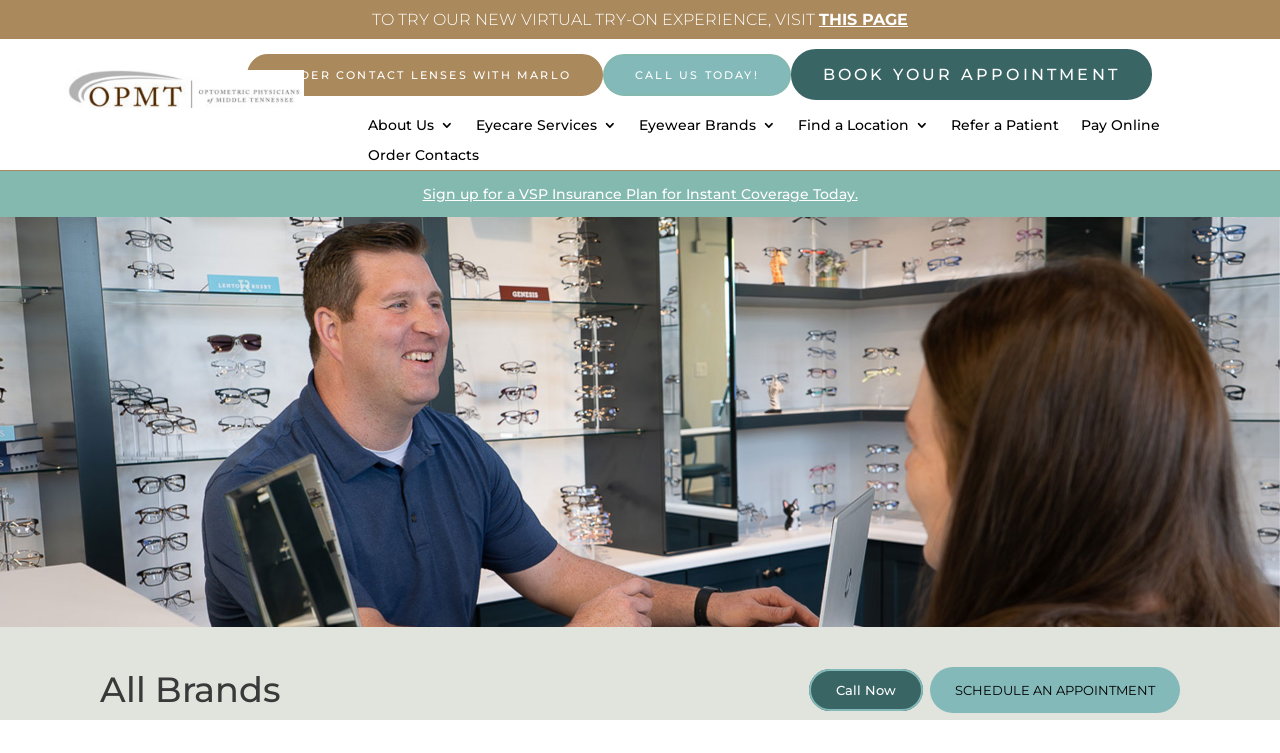

--- FILE ---
content_type: text/html; charset=UTF-8
request_url: https://opmt.com/brands/all-brands/
body_size: 32474
content:
<!DOCTYPE html>
<html lang="en-US">
<head>
	<meta charset="UTF-8" />
<meta http-equiv="X-UA-Compatible" content="IE=edge">
	<link rel="pingback" href="https://opmt.com/xmlrpc.php" />

	<script type="text/javascript">
		document.documentElement.className = 'js';
	</script>
	
	<link rel="preconnect" href="https://fonts.gstatic.com" crossorigin /><style id="et-builder-googlefonts-cached-inline">/* Original: https://fonts.googleapis.com/css?family=Montserrat:100,100italic,200,200italic,300,300italic,regular,italic,500,500italic,600,600italic,700,700italic,800,800italic,900,900italic&#038;subset=latin,latin-ext&#038;display=swap *//* User Agent: Mozilla/5.0 (Unknown; Linux x86_64) AppleWebKit/538.1 (KHTML, like Gecko) Safari/538.1 Daum/4.1 */@font-face {font-family: 'Montserrat';font-style: italic;font-weight: 100;font-display: swap;src: url(https://fonts.gstatic.com/s/montserrat/v31/JTUFjIg1_i6t8kCHKm459Wx7xQYXK0vOoz6jq6R8WXZ0ow.ttf) format('truetype');}@font-face {font-family: 'Montserrat';font-style: italic;font-weight: 200;font-display: swap;src: url(https://fonts.gstatic.com/s/montserrat/v31/JTUFjIg1_i6t8kCHKm459Wx7xQYXK0vOoz6jqyR9WXZ0ow.ttf) format('truetype');}@font-face {font-family: 'Montserrat';font-style: italic;font-weight: 300;font-display: swap;src: url(https://fonts.gstatic.com/s/montserrat/v31/JTUFjIg1_i6t8kCHKm459Wx7xQYXK0vOoz6jq_p9WXZ0ow.ttf) format('truetype');}@font-face {font-family: 'Montserrat';font-style: italic;font-weight: 400;font-display: swap;src: url(https://fonts.gstatic.com/s/montserrat/v31/JTUFjIg1_i6t8kCHKm459Wx7xQYXK0vOoz6jq6R9WXZ0ow.ttf) format('truetype');}@font-face {font-family: 'Montserrat';font-style: italic;font-weight: 500;font-display: swap;src: url(https://fonts.gstatic.com/s/montserrat/v31/JTUFjIg1_i6t8kCHKm459Wx7xQYXK0vOoz6jq5Z9WXZ0ow.ttf) format('truetype');}@font-face {font-family: 'Montserrat';font-style: italic;font-weight: 600;font-display: swap;src: url(https://fonts.gstatic.com/s/montserrat/v31/JTUFjIg1_i6t8kCHKm459Wx7xQYXK0vOoz6jq3p6WXZ0ow.ttf) format('truetype');}@font-face {font-family: 'Montserrat';font-style: italic;font-weight: 700;font-display: swap;src: url(https://fonts.gstatic.com/s/montserrat/v31/JTUFjIg1_i6t8kCHKm459Wx7xQYXK0vOoz6jq0N6WXZ0ow.ttf) format('truetype');}@font-face {font-family: 'Montserrat';font-style: italic;font-weight: 800;font-display: swap;src: url(https://fonts.gstatic.com/s/montserrat/v31/JTUFjIg1_i6t8kCHKm459Wx7xQYXK0vOoz6jqyR6WXZ0ow.ttf) format('truetype');}@font-face {font-family: 'Montserrat';font-style: italic;font-weight: 900;font-display: swap;src: url(https://fonts.gstatic.com/s/montserrat/v31/JTUFjIg1_i6t8kCHKm459Wx7xQYXK0vOoz6jqw16WXZ0ow.ttf) format('truetype');}@font-face {font-family: 'Montserrat';font-style: normal;font-weight: 100;font-display: swap;src: url(https://fonts.gstatic.com/s/montserrat/v31/JTUHjIg1_i6t8kCHKm4532VJOt5-QNFgpCtr6Xw3aX8.ttf) format('truetype');}@font-face {font-family: 'Montserrat';font-style: normal;font-weight: 200;font-display: swap;src: url(https://fonts.gstatic.com/s/montserrat/v31/JTUHjIg1_i6t8kCHKm4532VJOt5-QNFgpCvr6Hw3aX8.ttf) format('truetype');}@font-face {font-family: 'Montserrat';font-style: normal;font-weight: 300;font-display: swap;src: url(https://fonts.gstatic.com/s/montserrat/v31/JTUHjIg1_i6t8kCHKm4532VJOt5-QNFgpCs16Hw3aX8.ttf) format('truetype');}@font-face {font-family: 'Montserrat';font-style: normal;font-weight: 400;font-display: swap;src: url(https://fonts.gstatic.com/s/montserrat/v31/JTUHjIg1_i6t8kCHKm4532VJOt5-QNFgpCtr6Hw3aX8.ttf) format('truetype');}@font-face {font-family: 'Montserrat';font-style: normal;font-weight: 500;font-display: swap;src: url(https://fonts.gstatic.com/s/montserrat/v31/JTUHjIg1_i6t8kCHKm4532VJOt5-QNFgpCtZ6Hw3aX8.ttf) format('truetype');}@font-face {font-family: 'Montserrat';font-style: normal;font-weight: 600;font-display: swap;src: url(https://fonts.gstatic.com/s/montserrat/v31/JTUHjIg1_i6t8kCHKm4532VJOt5-QNFgpCu173w3aX8.ttf) format('truetype');}@font-face {font-family: 'Montserrat';font-style: normal;font-weight: 700;font-display: swap;src: url(https://fonts.gstatic.com/s/montserrat/v31/JTUHjIg1_i6t8kCHKm4532VJOt5-QNFgpCuM73w3aX8.ttf) format('truetype');}@font-face {font-family: 'Montserrat';font-style: normal;font-weight: 800;font-display: swap;src: url(https://fonts.gstatic.com/s/montserrat/v31/JTUHjIg1_i6t8kCHKm4532VJOt5-QNFgpCvr73w3aX8.ttf) format('truetype');}@font-face {font-family: 'Montserrat';font-style: normal;font-weight: 900;font-display: swap;src: url(https://fonts.gstatic.com/s/montserrat/v31/JTUHjIg1_i6t8kCHKm4532VJOt5-QNFgpCvC73w3aX8.ttf) format('truetype');}/* User Agent: Mozilla/5.0 (Windows NT 6.1; WOW64; rv:27.0) Gecko/20100101 Firefox/27.0 */@font-face {font-family: 'Montserrat';font-style: italic;font-weight: 100;font-display: swap;src: url(https://fonts.gstatic.com/l/font?kit=JTUFjIg1_i6t8kCHKm459Wx7xQYXK0vOoz6jq6R8WXZ0oA&skey=2d3c1187d5eede0f&v=v31) format('woff');}@font-face {font-family: 'Montserrat';font-style: italic;font-weight: 200;font-display: swap;src: url(https://fonts.gstatic.com/l/font?kit=JTUFjIg1_i6t8kCHKm459Wx7xQYXK0vOoz6jqyR9WXZ0oA&skey=2d3c1187d5eede0f&v=v31) format('woff');}@font-face {font-family: 'Montserrat';font-style: italic;font-weight: 300;font-display: swap;src: url(https://fonts.gstatic.com/l/font?kit=JTUFjIg1_i6t8kCHKm459Wx7xQYXK0vOoz6jq_p9WXZ0oA&skey=2d3c1187d5eede0f&v=v31) format('woff');}@font-face {font-family: 'Montserrat';font-style: italic;font-weight: 400;font-display: swap;src: url(https://fonts.gstatic.com/l/font?kit=JTUFjIg1_i6t8kCHKm459Wx7xQYXK0vOoz6jq6R9WXZ0oA&skey=2d3c1187d5eede0f&v=v31) format('woff');}@font-face {font-family: 'Montserrat';font-style: italic;font-weight: 500;font-display: swap;src: url(https://fonts.gstatic.com/l/font?kit=JTUFjIg1_i6t8kCHKm459Wx7xQYXK0vOoz6jq5Z9WXZ0oA&skey=2d3c1187d5eede0f&v=v31) format('woff');}@font-face {font-family: 'Montserrat';font-style: italic;font-weight: 600;font-display: swap;src: url(https://fonts.gstatic.com/l/font?kit=JTUFjIg1_i6t8kCHKm459Wx7xQYXK0vOoz6jq3p6WXZ0oA&skey=2d3c1187d5eede0f&v=v31) format('woff');}@font-face {font-family: 'Montserrat';font-style: italic;font-weight: 700;font-display: swap;src: url(https://fonts.gstatic.com/l/font?kit=JTUFjIg1_i6t8kCHKm459Wx7xQYXK0vOoz6jq0N6WXZ0oA&skey=2d3c1187d5eede0f&v=v31) format('woff');}@font-face {font-family: 'Montserrat';font-style: italic;font-weight: 800;font-display: swap;src: url(https://fonts.gstatic.com/l/font?kit=JTUFjIg1_i6t8kCHKm459Wx7xQYXK0vOoz6jqyR6WXZ0oA&skey=2d3c1187d5eede0f&v=v31) format('woff');}@font-face {font-family: 'Montserrat';font-style: italic;font-weight: 900;font-display: swap;src: url(https://fonts.gstatic.com/l/font?kit=JTUFjIg1_i6t8kCHKm459Wx7xQYXK0vOoz6jqw16WXZ0oA&skey=2d3c1187d5eede0f&v=v31) format('woff');}@font-face {font-family: 'Montserrat';font-style: normal;font-weight: 100;font-display: swap;src: url(https://fonts.gstatic.com/l/font?kit=JTUHjIg1_i6t8kCHKm4532VJOt5-QNFgpCtr6Xw3aXw&skey=7bc19f711c0de8f&v=v31) format('woff');}@font-face {font-family: 'Montserrat';font-style: normal;font-weight: 200;font-display: swap;src: url(https://fonts.gstatic.com/l/font?kit=JTUHjIg1_i6t8kCHKm4532VJOt5-QNFgpCvr6Hw3aXw&skey=7bc19f711c0de8f&v=v31) format('woff');}@font-face {font-family: 'Montserrat';font-style: normal;font-weight: 300;font-display: swap;src: url(https://fonts.gstatic.com/l/font?kit=JTUHjIg1_i6t8kCHKm4532VJOt5-QNFgpCs16Hw3aXw&skey=7bc19f711c0de8f&v=v31) format('woff');}@font-face {font-family: 'Montserrat';font-style: normal;font-weight: 400;font-display: swap;src: url(https://fonts.gstatic.com/l/font?kit=JTUHjIg1_i6t8kCHKm4532VJOt5-QNFgpCtr6Hw3aXw&skey=7bc19f711c0de8f&v=v31) format('woff');}@font-face {font-family: 'Montserrat';font-style: normal;font-weight: 500;font-display: swap;src: url(https://fonts.gstatic.com/l/font?kit=JTUHjIg1_i6t8kCHKm4532VJOt5-QNFgpCtZ6Hw3aXw&skey=7bc19f711c0de8f&v=v31) format('woff');}@font-face {font-family: 'Montserrat';font-style: normal;font-weight: 600;font-display: swap;src: url(https://fonts.gstatic.com/l/font?kit=JTUHjIg1_i6t8kCHKm4532VJOt5-QNFgpCu173w3aXw&skey=7bc19f711c0de8f&v=v31) format('woff');}@font-face {font-family: 'Montserrat';font-style: normal;font-weight: 700;font-display: swap;src: url(https://fonts.gstatic.com/l/font?kit=JTUHjIg1_i6t8kCHKm4532VJOt5-QNFgpCuM73w3aXw&skey=7bc19f711c0de8f&v=v31) format('woff');}@font-face {font-family: 'Montserrat';font-style: normal;font-weight: 800;font-display: swap;src: url(https://fonts.gstatic.com/l/font?kit=JTUHjIg1_i6t8kCHKm4532VJOt5-QNFgpCvr73w3aXw&skey=7bc19f711c0de8f&v=v31) format('woff');}@font-face {font-family: 'Montserrat';font-style: normal;font-weight: 900;font-display: swap;src: url(https://fonts.gstatic.com/l/font?kit=JTUHjIg1_i6t8kCHKm4532VJOt5-QNFgpCvC73w3aXw&skey=7bc19f711c0de8f&v=v31) format('woff');}/* User Agent: Mozilla/5.0 (Windows NT 6.3; rv:39.0) Gecko/20100101 Firefox/39.0 */@font-face {font-family: 'Montserrat';font-style: italic;font-weight: 100;font-display: swap;src: url(https://fonts.gstatic.com/s/montserrat/v31/JTUFjIg1_i6t8kCHKm459Wx7xQYXK0vOoz6jq6R8WXZ0pg.woff2) format('woff2');}@font-face {font-family: 'Montserrat';font-style: italic;font-weight: 200;font-display: swap;src: url(https://fonts.gstatic.com/s/montserrat/v31/JTUFjIg1_i6t8kCHKm459Wx7xQYXK0vOoz6jqyR9WXZ0pg.woff2) format('woff2');}@font-face {font-family: 'Montserrat';font-style: italic;font-weight: 300;font-display: swap;src: url(https://fonts.gstatic.com/s/montserrat/v31/JTUFjIg1_i6t8kCHKm459Wx7xQYXK0vOoz6jq_p9WXZ0pg.woff2) format('woff2');}@font-face {font-family: 'Montserrat';font-style: italic;font-weight: 400;font-display: swap;src: url(https://fonts.gstatic.com/s/montserrat/v31/JTUFjIg1_i6t8kCHKm459Wx7xQYXK0vOoz6jq6R9WXZ0pg.woff2) format('woff2');}@font-face {font-family: 'Montserrat';font-style: italic;font-weight: 500;font-display: swap;src: url(https://fonts.gstatic.com/s/montserrat/v31/JTUFjIg1_i6t8kCHKm459Wx7xQYXK0vOoz6jq5Z9WXZ0pg.woff2) format('woff2');}@font-face {font-family: 'Montserrat';font-style: italic;font-weight: 600;font-display: swap;src: url(https://fonts.gstatic.com/s/montserrat/v31/JTUFjIg1_i6t8kCHKm459Wx7xQYXK0vOoz6jq3p6WXZ0pg.woff2) format('woff2');}@font-face {font-family: 'Montserrat';font-style: italic;font-weight: 700;font-display: swap;src: url(https://fonts.gstatic.com/s/montserrat/v31/JTUFjIg1_i6t8kCHKm459Wx7xQYXK0vOoz6jq0N6WXZ0pg.woff2) format('woff2');}@font-face {font-family: 'Montserrat';font-style: italic;font-weight: 800;font-display: swap;src: url(https://fonts.gstatic.com/s/montserrat/v31/JTUFjIg1_i6t8kCHKm459Wx7xQYXK0vOoz6jqyR6WXZ0pg.woff2) format('woff2');}@font-face {font-family: 'Montserrat';font-style: italic;font-weight: 900;font-display: swap;src: url(https://fonts.gstatic.com/s/montserrat/v31/JTUFjIg1_i6t8kCHKm459Wx7xQYXK0vOoz6jqw16WXZ0pg.woff2) format('woff2');}@font-face {font-family: 'Montserrat';font-style: normal;font-weight: 100;font-display: swap;src: url(https://fonts.gstatic.com/s/montserrat/v31/JTUHjIg1_i6t8kCHKm4532VJOt5-QNFgpCtr6Xw3aXo.woff2) format('woff2');}@font-face {font-family: 'Montserrat';font-style: normal;font-weight: 200;font-display: swap;src: url(https://fonts.gstatic.com/s/montserrat/v31/JTUHjIg1_i6t8kCHKm4532VJOt5-QNFgpCvr6Hw3aXo.woff2) format('woff2');}@font-face {font-family: 'Montserrat';font-style: normal;font-weight: 300;font-display: swap;src: url(https://fonts.gstatic.com/s/montserrat/v31/JTUHjIg1_i6t8kCHKm4532VJOt5-QNFgpCs16Hw3aXo.woff2) format('woff2');}@font-face {font-family: 'Montserrat';font-style: normal;font-weight: 400;font-display: swap;src: url(https://fonts.gstatic.com/s/montserrat/v31/JTUHjIg1_i6t8kCHKm4532VJOt5-QNFgpCtr6Hw3aXo.woff2) format('woff2');}@font-face {font-family: 'Montserrat';font-style: normal;font-weight: 500;font-display: swap;src: url(https://fonts.gstatic.com/s/montserrat/v31/JTUHjIg1_i6t8kCHKm4532VJOt5-QNFgpCtZ6Hw3aXo.woff2) format('woff2');}@font-face {font-family: 'Montserrat';font-style: normal;font-weight: 600;font-display: swap;src: url(https://fonts.gstatic.com/s/montserrat/v31/JTUHjIg1_i6t8kCHKm4532VJOt5-QNFgpCu173w3aXo.woff2) format('woff2');}@font-face {font-family: 'Montserrat';font-style: normal;font-weight: 700;font-display: swap;src: url(https://fonts.gstatic.com/s/montserrat/v31/JTUHjIg1_i6t8kCHKm4532VJOt5-QNFgpCuM73w3aXo.woff2) format('woff2');}@font-face {font-family: 'Montserrat';font-style: normal;font-weight: 800;font-display: swap;src: url(https://fonts.gstatic.com/s/montserrat/v31/JTUHjIg1_i6t8kCHKm4532VJOt5-QNFgpCvr73w3aXo.woff2) format('woff2');}@font-face {font-family: 'Montserrat';font-style: normal;font-weight: 900;font-display: swap;src: url(https://fonts.gstatic.com/s/montserrat/v31/JTUHjIg1_i6t8kCHKm4532VJOt5-QNFgpCvC73w3aXo.woff2) format('woff2');}</style><meta name='robots' content='index, follow, max-image-preview:large, max-snippet:-1, max-video-preview:-1' />
<script type="text/javascript">
			let jqueryParams=[],jQuery=function(r){return jqueryParams=[...jqueryParams,r],jQuery},$=function(r){return jqueryParams=[...jqueryParams,r],$};window.jQuery=jQuery,window.$=jQuery;let customHeadScripts=!1;jQuery.fn=jQuery.prototype={},$.fn=jQuery.prototype={},jQuery.noConflict=function(r){if(window.jQuery)return jQuery=window.jQuery,$=window.jQuery,customHeadScripts=!0,jQuery.noConflict},jQuery.ready=function(r){jqueryParams=[...jqueryParams,r]},$.ready=function(r){jqueryParams=[...jqueryParams,r]},jQuery.load=function(r){jqueryParams=[...jqueryParams,r]},$.load=function(r){jqueryParams=[...jqueryParams,r]},jQuery.fn.ready=function(r){jqueryParams=[...jqueryParams,r]},$.fn.ready=function(r){jqueryParams=[...jqueryParams,r]};</script>
	<!-- This site is optimized with the Yoast SEO plugin v26.8 - https://yoast.com/product/yoast-seo-wordpress/ -->
	<title>Our Eyewear Brands | OPMT Vision Centers</title>
	<meta name="description" content="Looking for eyewear brands like Jimmy Choo, Silhouette, Ray-Ban, and more. Contact OPMT Vision Centers for more information and set a consultation TODAY!" />
	<link rel="canonical" href="https://opmt.com/brands/all-brands/" />
	<meta property="og:locale" content="en_US" />
	<meta property="og:type" content="article" />
	<meta property="og:title" content="Our Eyewear Brands | OPMT Vision Centers" />
	<meta property="og:description" content="Looking for eyewear brands like Fendi, Kate Spade, John Varvatos, Jimmy Choo, Silhouette, Ray Ban, and more. Contact OPMT Vision Centers for more information and set a consultation TODAY!" />
	<meta property="og:url" content="https://opmt.com/brands/all-brands/" />
	<meta property="og:site_name" content="OPMT Vision Centers" />
	<meta property="article:publisher" content="https://www.facebook.com/optometricphysiciansofmiddletennessee" />
	<meta property="article:modified_time" content="2025-04-15T16:52:52+00:00" />
	<meta property="og:image" content="https://opmt.com/wp-content/uploads/2020/10/opmt-fb-sm.jpg" />
	<meta property="og:image:width" content="1200" />
	<meta property="og:image:height" content="630" />
	<meta property="og:image:type" content="image/jpeg" />
	<meta name="twitter:card" content="summary_large_image" />
	<meta name="twitter:title" content="Our Eyewear Brands | OPMT Vision Centers" />
	<meta name="twitter:description" content="Looking for eyewear brands like Fendi, Kate Spade, John Varvatos, Jimmy Choo, Silhouette, Ray Ban, and more. Contact OPMT Vision Centers for more information and set a consultation TODAY!" />
	<meta name="twitter:image" content="https://opmt.com/wp-content/uploads/2020/10/opmt-twitter-sm.jpg" />
	<meta name="twitter:site" content="@OPMTvision" />
	<meta name="twitter:label1" content="Est. reading time" />
	<meta name="twitter:data1" content="36 minutes" />
	<script type="application/ld+json" class="yoast-schema-graph">{"@context":"https://schema.org","@graph":[{"@type":"WebPage","@id":"https://opmt.com/brands/all-brands/","url":"https://opmt.com/brands/all-brands/","name":"Our Eyewear Brands | OPMT Vision Centers","isPartOf":{"@id":"https://opmt.com/#website"},"datePublished":"2020-09-13T06:13:17+00:00","dateModified":"2025-04-15T16:52:52+00:00","description":"Looking for eyewear brands like Jimmy Choo, Silhouette, Ray-Ban, and more. Contact OPMT Vision Centers for more information and set a consultation TODAY!","breadcrumb":{"@id":"https://opmt.com/brands/all-brands/#breadcrumb"},"inLanguage":"en-US","potentialAction":[{"@type":"ReadAction","target":["https://opmt.com/brands/all-brands/"]}]},{"@type":"BreadcrumbList","@id":"https://opmt.com/brands/all-brands/#breadcrumb","itemListElement":[{"@type":"ListItem","position":1,"name":"Home","item":"https://opmt.com/"},{"@type":"ListItem","position":2,"name":"All Brands"}]},{"@type":"WebSite","@id":"https://opmt.com/#website","url":"https://opmt.com/","name":"OPMT Vision Centers","description":"","publisher":{"@id":"https://opmt.com/#organization"},"potentialAction":[{"@type":"SearchAction","target":{"@type":"EntryPoint","urlTemplate":"https://opmt.com/?s={search_term_string}"},"query-input":{"@type":"PropertyValueSpecification","valueRequired":true,"valueName":"search_term_string"}}],"inLanguage":"en-US"},{"@type":"Organization","@id":"https://opmt.com/#organization","name":"OPMT Vision Centers","url":"https://opmt.com/","logo":{"@type":"ImageObject","inLanguage":"en-US","@id":"https://opmt.com/#/schema/logo/image/","url":"https://opmt.com/wp-content/uploads/2021/06/Opmt-logo.jpg","contentUrl":"https://opmt.com/wp-content/uploads/2021/06/Opmt-logo.jpg","width":300,"height":48,"caption":"OPMT Vision Centers"},"image":{"@id":"https://opmt.com/#/schema/logo/image/"},"sameAs":["https://www.facebook.com/optometricphysiciansofmiddletennessee","https://x.com/OPMTvision","https://www.instagram.com/Opmteyecare/"]}]}</script>
	<!-- / Yoast SEO plugin. -->


<link rel='dns-prefetch' href='//data.staticfiles.io' />
<link rel="alternate" type="application/rss+xml" title="OPMT Vision Centers &raquo; Feed" href="https://opmt.com/feed/" />
<link rel="alternate" type="application/rss+xml" title="OPMT Vision Centers &raquo; Comments Feed" href="https://opmt.com/comments/feed/" />
<meta content="Divi Child Theme v.1.0.2" name="generator"/><style id='wp-block-library-theme-inline-css' type='text/css'>
.wp-block-audio :where(figcaption){color:#555;font-size:13px;text-align:center}.is-dark-theme .wp-block-audio :where(figcaption){color:#ffffffa6}.wp-block-audio{margin:0 0 1em}.wp-block-code{border:1px solid #ccc;border-radius:4px;font-family:Menlo,Consolas,monaco,monospace;padding:.8em 1em}.wp-block-embed :where(figcaption){color:#555;font-size:13px;text-align:center}.is-dark-theme .wp-block-embed :where(figcaption){color:#ffffffa6}.wp-block-embed{margin:0 0 1em}.blocks-gallery-caption{color:#555;font-size:13px;text-align:center}.is-dark-theme .blocks-gallery-caption{color:#ffffffa6}:root :where(.wp-block-image figcaption){color:#555;font-size:13px;text-align:center}.is-dark-theme :root :where(.wp-block-image figcaption){color:#ffffffa6}.wp-block-image{margin:0 0 1em}.wp-block-pullquote{border-bottom:4px solid;border-top:4px solid;color:currentColor;margin-bottom:1.75em}.wp-block-pullquote cite,.wp-block-pullquote footer,.wp-block-pullquote__citation{color:currentColor;font-size:.8125em;font-style:normal;text-transform:uppercase}.wp-block-quote{border-left:.25em solid;margin:0 0 1.75em;padding-left:1em}.wp-block-quote cite,.wp-block-quote footer{color:currentColor;font-size:.8125em;font-style:normal;position:relative}.wp-block-quote:where(.has-text-align-right){border-left:none;border-right:.25em solid;padding-left:0;padding-right:1em}.wp-block-quote:where(.has-text-align-center){border:none;padding-left:0}.wp-block-quote.is-large,.wp-block-quote.is-style-large,.wp-block-quote:where(.is-style-plain){border:none}.wp-block-search .wp-block-search__label{font-weight:700}.wp-block-search__button{border:1px solid #ccc;padding:.375em .625em}:where(.wp-block-group.has-background){padding:1.25em 2.375em}.wp-block-separator.has-css-opacity{opacity:.4}.wp-block-separator{border:none;border-bottom:2px solid;margin-left:auto;margin-right:auto}.wp-block-separator.has-alpha-channel-opacity{opacity:1}.wp-block-separator:not(.is-style-wide):not(.is-style-dots){width:100px}.wp-block-separator.has-background:not(.is-style-dots){border-bottom:none;height:1px}.wp-block-separator.has-background:not(.is-style-wide):not(.is-style-dots){height:2px}.wp-block-table{margin:0 0 1em}.wp-block-table td,.wp-block-table th{word-break:normal}.wp-block-table :where(figcaption){color:#555;font-size:13px;text-align:center}.is-dark-theme .wp-block-table :where(figcaption){color:#ffffffa6}.wp-block-video :where(figcaption){color:#555;font-size:13px;text-align:center}.is-dark-theme .wp-block-video :where(figcaption){color:#ffffffa6}.wp-block-video{margin:0 0 1em}:root :where(.wp-block-template-part.has-background){margin-bottom:0;margin-top:0;padding:1.25em 2.375em}
</style>
<link rel='stylesheet' id='wp-components-css' href='https://opmt.com/wp-includes/css/dist/components/style.min.css?ver=e7baea781d42141b7d0a389467762cc9' type='text/css' media='all' />
<link rel='stylesheet' id='wp-preferences-css' href='https://opmt.com/wp-includes/css/dist/preferences/style.min.css?ver=e7baea781d42141b7d0a389467762cc9' type='text/css' media='all' />
<link rel='stylesheet' id='wp-block-editor-css' href='https://opmt.com/wp-includes/css/dist/block-editor/style.min.css?ver=e7baea781d42141b7d0a389467762cc9' type='text/css' media='all' />
<link rel='stylesheet' id='popup-maker-block-library-style-css' href='https://opmt.com/wp-content/plugins/popup-maker/dist/packages/block-library-style.css?ver=dbea705cfafe089d65f1' type='text/css' media='all' />
<style id='global-styles-inline-css' type='text/css'>
:root{--wp--preset--aspect-ratio--square: 1;--wp--preset--aspect-ratio--4-3: 4/3;--wp--preset--aspect-ratio--3-4: 3/4;--wp--preset--aspect-ratio--3-2: 3/2;--wp--preset--aspect-ratio--2-3: 2/3;--wp--preset--aspect-ratio--16-9: 16/9;--wp--preset--aspect-ratio--9-16: 9/16;--wp--preset--color--black: #000000;--wp--preset--color--cyan-bluish-gray: #abb8c3;--wp--preset--color--white: #ffffff;--wp--preset--color--pale-pink: #f78da7;--wp--preset--color--vivid-red: #cf2e2e;--wp--preset--color--luminous-vivid-orange: #ff6900;--wp--preset--color--luminous-vivid-amber: #fcb900;--wp--preset--color--light-green-cyan: #7bdcb5;--wp--preset--color--vivid-green-cyan: #00d084;--wp--preset--color--pale-cyan-blue: #8ed1fc;--wp--preset--color--vivid-cyan-blue: #0693e3;--wp--preset--color--vivid-purple: #9b51e0;--wp--preset--gradient--vivid-cyan-blue-to-vivid-purple: linear-gradient(135deg,rgba(6,147,227,1) 0%,rgb(155,81,224) 100%);--wp--preset--gradient--light-green-cyan-to-vivid-green-cyan: linear-gradient(135deg,rgb(122,220,180) 0%,rgb(0,208,130) 100%);--wp--preset--gradient--luminous-vivid-amber-to-luminous-vivid-orange: linear-gradient(135deg,rgba(252,185,0,1) 0%,rgba(255,105,0,1) 100%);--wp--preset--gradient--luminous-vivid-orange-to-vivid-red: linear-gradient(135deg,rgba(255,105,0,1) 0%,rgb(207,46,46) 100%);--wp--preset--gradient--very-light-gray-to-cyan-bluish-gray: linear-gradient(135deg,rgb(238,238,238) 0%,rgb(169,184,195) 100%);--wp--preset--gradient--cool-to-warm-spectrum: linear-gradient(135deg,rgb(74,234,220) 0%,rgb(151,120,209) 20%,rgb(207,42,186) 40%,rgb(238,44,130) 60%,rgb(251,105,98) 80%,rgb(254,248,76) 100%);--wp--preset--gradient--blush-light-purple: linear-gradient(135deg,rgb(255,206,236) 0%,rgb(152,150,240) 100%);--wp--preset--gradient--blush-bordeaux: linear-gradient(135deg,rgb(254,205,165) 0%,rgb(254,45,45) 50%,rgb(107,0,62) 100%);--wp--preset--gradient--luminous-dusk: linear-gradient(135deg,rgb(255,203,112) 0%,rgb(199,81,192) 50%,rgb(65,88,208) 100%);--wp--preset--gradient--pale-ocean: linear-gradient(135deg,rgb(255,245,203) 0%,rgb(182,227,212) 50%,rgb(51,167,181) 100%);--wp--preset--gradient--electric-grass: linear-gradient(135deg,rgb(202,248,128) 0%,rgb(113,206,126) 100%);--wp--preset--gradient--midnight: linear-gradient(135deg,rgb(2,3,129) 0%,rgb(40,116,252) 100%);--wp--preset--font-size--small: 13px;--wp--preset--font-size--medium: 20px;--wp--preset--font-size--large: 36px;--wp--preset--font-size--x-large: 42px;--wp--preset--spacing--20: 0.44rem;--wp--preset--spacing--30: 0.67rem;--wp--preset--spacing--40: 1rem;--wp--preset--spacing--50: 1.5rem;--wp--preset--spacing--60: 2.25rem;--wp--preset--spacing--70: 3.38rem;--wp--preset--spacing--80: 5.06rem;--wp--preset--shadow--natural: 6px 6px 9px rgba(0, 0, 0, 0.2);--wp--preset--shadow--deep: 12px 12px 50px rgba(0, 0, 0, 0.4);--wp--preset--shadow--sharp: 6px 6px 0px rgba(0, 0, 0, 0.2);--wp--preset--shadow--outlined: 6px 6px 0px -3px rgba(255, 255, 255, 1), 6px 6px rgba(0, 0, 0, 1);--wp--preset--shadow--crisp: 6px 6px 0px rgba(0, 0, 0, 1);}:root { --wp--style--global--content-size: 823px;--wp--style--global--wide-size: 1080px; }:where(body) { margin: 0; }.wp-site-blocks > .alignleft { float: left; margin-right: 2em; }.wp-site-blocks > .alignright { float: right; margin-left: 2em; }.wp-site-blocks > .aligncenter { justify-content: center; margin-left: auto; margin-right: auto; }:where(.is-layout-flex){gap: 0.5em;}:where(.is-layout-grid){gap: 0.5em;}.is-layout-flow > .alignleft{float: left;margin-inline-start: 0;margin-inline-end: 2em;}.is-layout-flow > .alignright{float: right;margin-inline-start: 2em;margin-inline-end: 0;}.is-layout-flow > .aligncenter{margin-left: auto !important;margin-right: auto !important;}.is-layout-constrained > .alignleft{float: left;margin-inline-start: 0;margin-inline-end: 2em;}.is-layout-constrained > .alignright{float: right;margin-inline-start: 2em;margin-inline-end: 0;}.is-layout-constrained > .aligncenter{margin-left: auto !important;margin-right: auto !important;}.is-layout-constrained > :where(:not(.alignleft):not(.alignright):not(.alignfull)){max-width: var(--wp--style--global--content-size);margin-left: auto !important;margin-right: auto !important;}.is-layout-constrained > .alignwide{max-width: var(--wp--style--global--wide-size);}body .is-layout-flex{display: flex;}.is-layout-flex{flex-wrap: wrap;align-items: center;}.is-layout-flex > :is(*, div){margin: 0;}body .is-layout-grid{display: grid;}.is-layout-grid > :is(*, div){margin: 0;}body{padding-top: 0px;padding-right: 0px;padding-bottom: 0px;padding-left: 0px;}:root :where(.wp-element-button, .wp-block-button__link){background-color: #32373c;border-width: 0;color: #fff;font-family: inherit;font-size: inherit;line-height: inherit;padding: calc(0.667em + 2px) calc(1.333em + 2px);text-decoration: none;}.has-black-color{color: var(--wp--preset--color--black) !important;}.has-cyan-bluish-gray-color{color: var(--wp--preset--color--cyan-bluish-gray) !important;}.has-white-color{color: var(--wp--preset--color--white) !important;}.has-pale-pink-color{color: var(--wp--preset--color--pale-pink) !important;}.has-vivid-red-color{color: var(--wp--preset--color--vivid-red) !important;}.has-luminous-vivid-orange-color{color: var(--wp--preset--color--luminous-vivid-orange) !important;}.has-luminous-vivid-amber-color{color: var(--wp--preset--color--luminous-vivid-amber) !important;}.has-light-green-cyan-color{color: var(--wp--preset--color--light-green-cyan) !important;}.has-vivid-green-cyan-color{color: var(--wp--preset--color--vivid-green-cyan) !important;}.has-pale-cyan-blue-color{color: var(--wp--preset--color--pale-cyan-blue) !important;}.has-vivid-cyan-blue-color{color: var(--wp--preset--color--vivid-cyan-blue) !important;}.has-vivid-purple-color{color: var(--wp--preset--color--vivid-purple) !important;}.has-black-background-color{background-color: var(--wp--preset--color--black) !important;}.has-cyan-bluish-gray-background-color{background-color: var(--wp--preset--color--cyan-bluish-gray) !important;}.has-white-background-color{background-color: var(--wp--preset--color--white) !important;}.has-pale-pink-background-color{background-color: var(--wp--preset--color--pale-pink) !important;}.has-vivid-red-background-color{background-color: var(--wp--preset--color--vivid-red) !important;}.has-luminous-vivid-orange-background-color{background-color: var(--wp--preset--color--luminous-vivid-orange) !important;}.has-luminous-vivid-amber-background-color{background-color: var(--wp--preset--color--luminous-vivid-amber) !important;}.has-light-green-cyan-background-color{background-color: var(--wp--preset--color--light-green-cyan) !important;}.has-vivid-green-cyan-background-color{background-color: var(--wp--preset--color--vivid-green-cyan) !important;}.has-pale-cyan-blue-background-color{background-color: var(--wp--preset--color--pale-cyan-blue) !important;}.has-vivid-cyan-blue-background-color{background-color: var(--wp--preset--color--vivid-cyan-blue) !important;}.has-vivid-purple-background-color{background-color: var(--wp--preset--color--vivid-purple) !important;}.has-black-border-color{border-color: var(--wp--preset--color--black) !important;}.has-cyan-bluish-gray-border-color{border-color: var(--wp--preset--color--cyan-bluish-gray) !important;}.has-white-border-color{border-color: var(--wp--preset--color--white) !important;}.has-pale-pink-border-color{border-color: var(--wp--preset--color--pale-pink) !important;}.has-vivid-red-border-color{border-color: var(--wp--preset--color--vivid-red) !important;}.has-luminous-vivid-orange-border-color{border-color: var(--wp--preset--color--luminous-vivid-orange) !important;}.has-luminous-vivid-amber-border-color{border-color: var(--wp--preset--color--luminous-vivid-amber) !important;}.has-light-green-cyan-border-color{border-color: var(--wp--preset--color--light-green-cyan) !important;}.has-vivid-green-cyan-border-color{border-color: var(--wp--preset--color--vivid-green-cyan) !important;}.has-pale-cyan-blue-border-color{border-color: var(--wp--preset--color--pale-cyan-blue) !important;}.has-vivid-cyan-blue-border-color{border-color: var(--wp--preset--color--vivid-cyan-blue) !important;}.has-vivid-purple-border-color{border-color: var(--wp--preset--color--vivid-purple) !important;}.has-vivid-cyan-blue-to-vivid-purple-gradient-background{background: var(--wp--preset--gradient--vivid-cyan-blue-to-vivid-purple) !important;}.has-light-green-cyan-to-vivid-green-cyan-gradient-background{background: var(--wp--preset--gradient--light-green-cyan-to-vivid-green-cyan) !important;}.has-luminous-vivid-amber-to-luminous-vivid-orange-gradient-background{background: var(--wp--preset--gradient--luminous-vivid-amber-to-luminous-vivid-orange) !important;}.has-luminous-vivid-orange-to-vivid-red-gradient-background{background: var(--wp--preset--gradient--luminous-vivid-orange-to-vivid-red) !important;}.has-very-light-gray-to-cyan-bluish-gray-gradient-background{background: var(--wp--preset--gradient--very-light-gray-to-cyan-bluish-gray) !important;}.has-cool-to-warm-spectrum-gradient-background{background: var(--wp--preset--gradient--cool-to-warm-spectrum) !important;}.has-blush-light-purple-gradient-background{background: var(--wp--preset--gradient--blush-light-purple) !important;}.has-blush-bordeaux-gradient-background{background: var(--wp--preset--gradient--blush-bordeaux) !important;}.has-luminous-dusk-gradient-background{background: var(--wp--preset--gradient--luminous-dusk) !important;}.has-pale-ocean-gradient-background{background: var(--wp--preset--gradient--pale-ocean) !important;}.has-electric-grass-gradient-background{background: var(--wp--preset--gradient--electric-grass) !important;}.has-midnight-gradient-background{background: var(--wp--preset--gradient--midnight) !important;}.has-small-font-size{font-size: var(--wp--preset--font-size--small) !important;}.has-medium-font-size{font-size: var(--wp--preset--font-size--medium) !important;}.has-large-font-size{font-size: var(--wp--preset--font-size--large) !important;}.has-x-large-font-size{font-size: var(--wp--preset--font-size--x-large) !important;}
:where(.wp-block-post-template.is-layout-flex){gap: 1.25em;}:where(.wp-block-post-template.is-layout-grid){gap: 1.25em;}
:where(.wp-block-columns.is-layout-flex){gap: 2em;}:where(.wp-block-columns.is-layout-grid){gap: 2em;}
:root :where(.wp-block-pullquote){font-size: 1.5em;line-height: 1.6;}
</style>
<link rel='stylesheet' id='wonderplugin-carousel-engine-css-css' href='https://opmt.com/wp-content/plugins/wonderplugin-carousel/engine/wonderplugincarouselengine.css?ver=19.5.1PRO' type='text/css' media='all' />
<link rel='stylesheet' id='wpsl-styles-css' href='https://opmt.com/wp-content/plugins/wp-store-locator/css/styles.min.css?ver=2.2.261' type='text/css' media='all' />
<link rel='stylesheet' id='wppopups-base-css' href='https://opmt.com/wp-content/plugins/wp-popups-lite/src/assets/css/wppopups-base.css?ver=2.2.0.3' type='text/css' media='all' />
<link rel='stylesheet' id='popup-maker-site-css' href='//opmt.com/wp-content/uploads/pum/pum-site-styles.css?generated=1760632944&#038;ver=1.21.5' type='text/css' media='all' />
<link rel='stylesheet' id='divi-style-parent-css' href='https://opmt.com/wp-content/themes/Divi/style-static.min.css?ver=4.27.4' type='text/css' media='all' />
<link rel='stylesheet' id='child-style-css' href='https://opmt.com/wp-content/themes/divi-child-theme-master/style.css?ver=1.0.2' type='text/css' media='all' />
<script type="text/javascript" src="https://data.staticfiles.io/accounts/28b2eb02-295f96-22b6ecd8/load.js?ver=e7baea781d42141b7d0a389467762cc9" id="ActiveDEMAND-Track-js"></script>
<link rel="https://api.w.org/" href="https://opmt.com/wp-json/" /><link rel="alternate" title="JSON" type="application/json" href="https://opmt.com/wp-json/wp/v2/pages/703" /><link rel="EditURI" type="application/rsd+xml" title="RSD" href="https://opmt.com/xmlrpc.php?rsd" />
<link rel='shortlink' href='https://opmt.com/?p=703' />
<link rel="alternate" title="oEmbed (JSON)" type="application/json+oembed" href="https://opmt.com/wp-json/oembed/1.0/embed?url=https%3A%2F%2Fopmt.com%2Fbrands%2Fall-brands%2F" />
<link rel="alternate" title="oEmbed (XML)" type="text/xml+oembed" href="https://opmt.com/wp-json/oembed/1.0/embed?url=https%3A%2F%2Fopmt.com%2Fbrands%2Fall-brands%2F&#038;format=xml" />
<meta name="ti-site-data" content="[base64]" /><meta name="google-site-verification" content="bYTKWGnqPslVfl-I26J8-oNuLbRGoNwhkoBuRn1VCUc" />
<link rel="icon" href="https://opmt.com/wp-content/uploads/2020/09/opmt-fav.png" /><meta name="viewport" content="width=device-width, initial-scale=1.0, maximum-scale=1.0, user-scalable=0" /><meta name="google-site-verification" content="bYTKWGnqPslVfl-I26J8-oNuLbRGoNwhkoBuRn1VCUc">

<!-- Google Tag Manager -->
<script>(function(w,d,s,l,i){w[l]=w[l]||[];w[l].push({'gtm.start':
new Date().getTime(),event:'gtm.js'});var f=d.getElementsByTagName(s)[0],
j=d.createElement(s),dl=l!='dataLayer'?'&l='+l:'';j.async=true;j.src=
'https://www.googletagmanager.com/gtm.js?id='+i+dl;f.parentNode.insertBefore(j,f);
})(window,document,'script','dataLayer','GTM-KQG6M7K');</script>
<!-- End Google Tag Manager -->

<link rel="stylesheet" href="https://cdnjs.cloudflare.com/ajax/libs/font-awesome/4.7.0/css/font-awesome.min.css">
<script src='https://kit.fontawesome.com/a076d05399.js'></script>
<script>
jQuery(function() {
jQuery('#service-learnmore').hover(function() { 	
    jQuery('#learn-more-button').fadeIn(500); 
}, function() { 
    jQuery('#learn-more-button').fadeOut(500); 
}); 

jQuery('#service-learnmore1').hover(function() { 	
    jQuery('#learn-more-button1').fadeIn(500); 
}, function() { 
    jQuery('#learn-more-button1').fadeOut(500); 
});

jQuery('#service-learnmore2').hover(function() { 	
    jQuery('#learn-more-button2').fadeIn(500); 
}, function() { 
    jQuery('#learn-more-button2').fadeOut(500); 
});
	
jQuery('#service-learnmore3').hover(function() { 	
    jQuery('#learn-more-button3').fadeIn(500); 
}, function() { 
    jQuery('#learn-more-button3').fadeOut(500); 
});	
	
jQuery("#services-low-vision").hover(function() { 
	jQuery('#services-low-vision').addClass("service-offered");
    jQuery('#services-low-vision-text .et_pb_testimonial_description').fadeIn(500); 
	jQuery("#services-low-vision-title").fadeOut(300);
}, function() { 
    jQuery('#services-low-vision-text .et_pb_testimonial_description').fadeOut(500); 
	jQuery('#services-low-vision').removeClass("service-offered");
	jQuery("#services-low-vision-title").fadeIn(300);
}, function() { 
});		

	
jQuery("#services-vision-therapy").hover(function() { 
	jQuery('#services-vision-therapy').addClass("service-offered");
    jQuery('#vision-therapy-text .et_pb_testimonial_description').fadeIn(500); 
	jQuery("#services-vision-therapy-title").fadeOut(300);
}, function() { 
    jQuery('#vision-therapy-text .et_pb_testimonial_description').fadeOut(500); 
	jQuery('#services-vision-therapy').removeClass("service-offered");
	jQuery("#services-vision-therapy-title").fadeIn(300);
}, function() { 
});
	

jQuery("#services-dry-eye").hover(function() { 
	jQuery('#services-dry-eye').addClass("service-offered");
    jQuery('#services-dry-eye-text .et_pb_testimonial_description').fadeIn(500); 
	jQuery("#services-dry-eye-title").fadeOut(300);
}, function() { 
    jQuery('#services-dry-eye-text .et_pb_testimonial_description').fadeOut(500); 
	jQuery('#services-dry-eye').removeClass("service-offered");
	jQuery("#services-dry-eye-title").fadeIn(300);
}, function() { 
});	
	
});

jQuery(function($){
 $('.et_pb_toggle_title').click(function(){
  var $toggle = $(this).closest('.et_pb_toggle');
  if (!$toggle.hasClass('et_pb_accordion_toggling')) {
   var $accordion = $toggle.closest('.et_pb_accordion');
   if ($toggle.hasClass('et_pb_toggle_open')) {
    $accordion.addClass('et_pb_accordion_toggling');
    $toggle.find('.et_pb_toggle_content').slideToggle(700, function() { 
     $toggle.removeClass('et_pb_toggle_open').addClass('et_pb_toggle_close');

    });
   }
   setTimeout(function(){ 
    $accordion.removeClass('et_pb_accordion_toggling'); 
   }, 750);
  }
 });
});
jQuery(function($){
	$('.et_pb_social_media_follow .et-social-dribbble a').attr('title','Website');
});
	
	
jQuery(document).ready(function(){
    // Hide displayed paragraphs with different speeds
    jQuery("#frames").click(function(){
		 event.preventDefault();
        jQuery(".lenses").hide(1000);
        jQuery(".sunglasses").hide(1000);
		 jQuery(".contacts").hide(1000);
		jQuery(".frames").show(1000);

    });	
	jQuery("#lenses").click(function(){
		 event.preventDefault();
        jQuery(".frames").hide(1000);
        jQuery(".sunglasses").hide(1000);
		jQuery(".contacts").hide(1000);
		jQuery(".lenses").show(1000);

    });
	jQuery("#sunglasses").click(function(){
		 event.preventDefault();
        jQuery(".frames").hide(1000);
        jQuery(".lenses").hide(1000);
		jQuery(".contacts").hide(1000);
		jQuery(".sunglasses").show(1000); 		

    });	
	jQuery("#contacts").click(function(){
		 event.preventDefault();
        jQuery(".frames").hide(1000);
        jQuery(".lenses").hide(1000);
		jQuery(".sunglasses").hide(1000);
		jQuery(".contacts").show(1000);

    });		
		jQuery("#all").click(function(){
		 event.preventDefault();
        jQuery(".frames").show(1000);
        jQuery(".lenses").show(1000);
		jQuery(".sunglasses").show(1000);
		jQuery(".contacts").show(1000);

    });	
 });
	

	
</script>

<!-- Add the slick-theme.css if you want default styling -->
<!--<link rel="stylesheet" type="text/css" href="//cdn.jsdelivr.net/npm/slick-carousel@1.8.1/slick/slick.css"/> -->
<link rel="stylesheet" type="text/css" href="//cdnjs.cloudflare.com/ajax/libs/slick-carousel/1.8.1/slick.min.css">
<link rel="stylesheet" href="https://cdnjs.cloudflare.com/ajax/libs/slick-carousel/1.8.1/slick-theme.min.css" integrity="sha512-17EgCFERpgZKcm0j0fEq1YCJuyAWdz9KUtv1EjVuaOz8pDnh/0nZxmU6BBXwaaxqoi9PQXnRWqlcDB027hgv9A==" crossorigin="anonymous" referrerpolicy="no-referrer">
<!-- Add the slick-theme.css if you want default styling 
<link rel="stylesheet" type="text/css" href="//cdn.jsdelivr.net/npm/slick-carousel@1.8.1/slick/slick-theme.css"/>-->

<!-- Start VWO Async SmartCode -->
<link rel="preconnect" href="https://dev.visualwebsiteoptimizer.com">
<script type='text/javascript' id='vwoCode'>
window._vwo_code || (function() {
var account_id=957681,
version=2.1,
settings_tolerance=2000,
hide_element='body',
hide_element_style = 'opacity:0 !important;filter:alpha(opacity=0) !important;background:none !important;transition:none !important;',
/* DO NOT EDIT BELOW THIS LINE */
f=false,w=window,d=document,v=d.querySelector('#vwoCode'),cK='_vwo_'+account_id+'_settings',cc={};try{var c=JSON.parse(localStorage.getItem('_vwo_'+account_id+'_config'));cc=c&&typeof c==='object'?c:{}}catch(e){}var stT=cc.stT==='session'?w.sessionStorage:w.localStorage;code={nonce:v&&v.nonce,use_existing_jquery:function(){return typeof use_existing_jquery!=='undefined'?use_existing_jquery:undefined},library_tolerance:function(){return typeof library_tolerance!=='undefined'?library_tolerance:undefined},settings_tolerance:function(){return cc.sT||settings_tolerance},hide_element_style:function(){return'{'+(cc.hES||hide_element_style)+'}'},hide_element:function(){if(performance.getEntriesByName('first-contentful-paint')[0]){return''}return typeof cc.hE==='string'?cc.hE:hide_element},getVersion:function(){return version},finish:function(e){if(!f){f=true;var t=d.getElementById('_vis_opt_path_hides');if(t)t.parentNode.removeChild(t);if(e)(new Image).src='https://dev.visualwebsiteoptimizer.com/ee.gif?a='+account_id+e}},finished:function(){return f},addScript:function(e){var t=d.createElement('script');t.type='text/javascript';if(e.src){t.src=e.src}else{t.text=e.text}v&&t.setAttribute('nonce',v.nonce);d.getElementsByTagName('head')[0].appendChild(t)},load:function(e,t){var n=this.getSettings(),i=d.createElement('script'),r=this;t=t||{};if(n){i.textContent=n;d.getElementsByTagName('head')[0].appendChild(i);if(!w.VWO||VWO.caE){stT.removeItem(cK);r.load(e)}}else{var o=new XMLHttpRequest;o.open('GET',e,true);o.withCredentials=!t.dSC;o.responseType=t.responseType||'text';o.onload=function(){if(t.onloadCb){return t.onloadCb(o,e)}if(o.status===200||o.status===304){_vwo_code.addScript({text:o.responseText})}else{_vwo_code.finish('&e=loading_failure:'+e)}};o.onerror=function(){if(t.onerrorCb){return t.onerrorCb(e)}_vwo_code.finish('&e=loading_failure:'+e)};o.send()}},getSettings:function(){try{var e=stT.getItem(cK);if(!e){return}e=JSON.parse(e);if(Date.now()>e.e){stT.removeItem(cK);return}return e.s}catch(e){return}},init:function(){if(d.URL.indexOf('__vwo_disable__')>-1)return;var e=this.settings_tolerance();w._vwo_settings_timer=setTimeout(function(){_vwo_code.finish();stT.removeItem(cK)},e);var t;if(this.hide_element()!=='body'){t=d.createElement('style');var n=this.hide_element(),i=n?n+this.hide_element_style():'',r=d.getElementsByTagName('head')[0];t.setAttribute('id','_vis_opt_path_hides');v&&t.setAttribute('nonce',v.nonce);t.setAttribute('type','text/css');if(t.styleSheet)t.styleSheet.cssText=i;else t.appendChild(d.createTextNode(i));r.appendChild(t)}else{t=d.getElementsByTagName('head')[0];var i=d.createElement('div');i.style.cssText='z-index: 2147483647 !important;position: fixed !important;left: 0 !important;top: 0 !important;width: 100% !important;height: 100% !important;background: white !important;';i.setAttribute('id','_vis_opt_path_hides');i.classList.add('_vis_hide_layer');t.parentNode.insertBefore(i,t.nextSibling)}var o=window._vis_opt_url||d.URL,s='https://dev.visualwebsiteoptimizer.com/j.php?a='+account_id+'&u='+encodeURIComponent(o)+'&vn='+version;if(w.location.search.indexOf('_vwo_xhr')!==-1){this.addScript({src:s})}else{this.load(s+'&x=true')}}};w._vwo_code=code;code.init();})();
</script>
<!-- End VWO Async SmartCode -->

<script >
    jQuery(function($) {
        $(document).ready(function() {
            $("body ul.et_mobile_menu li.menu-item-has-children, body ul.et_mobile_menu  li.page_item_has_children").append('<a href="#" class="mobile-toggle"></a>');
            $('ul.et_mobile_menu li.menu-item-has-children .mobile-toggle, ul.et_mobile_menu li.page_item_has_children .mobile-toggle').click(function(event) {
                event.preventDefault();
                $(this).parent('li').toggleClass('dt-open');
                $(this).parent('li').find('ul.children').first().toggleClass('visible');
                $(this).parent('li').find('ul.sub-menu').first().toggleClass('visible');
            });
            iconFINAL = 'P';
            $('body ul.et_mobile_menu li.menu-item-has-children, body ul.et_mobile_menu li.page_item_has_children').attr('data-icon', iconFINAL);
            $('.mobile-toggle').on('mouseover', function() {
                $(this).parent().addClass('is-hover');
            }).on('mouseout', function() {
                $(this).parent().removeClass('is-hover');
            })
        });
    }); 
</script>

<script type="text/javascript">
    (function(c,l,a,r,i,t,y){
        c[a]=c[a]||function(){(c[a].q=c[a].q||[]).push(arguments)};
        t=l.createElement(r);t.async=1;t.src="https://www.clarity.ms/tag/"+i;
        y=l.getElementsByTagName(r)[0];y.parentNode.insertBefore(t,y);
    })(window, document, "clarity", "script", "pux4w4kula");
</script>

<style type="text/css" id="spu-css-12690" class="spu-css">		#spu-bg-12690 {
			background-color: rgba(0,0,0,0.5);
		}

		#spu-12690 .spu-close {
			font-size: 30px;
			color: #666;
			text-shadow: 0 1px 0 #000;
		}

		#spu-12690 .spu-close:hover {
			color: #000;
		}

		#spu-12690 {
			background-color: rgb(255, 255, 255);
			max-width: 650px;
			border-radius: 0px;
			
					height: auto;
					box-shadow:  0px 0px 0px 0px #ccc;
				}

		#spu-12690 .spu-container {
					padding: 20px;
			height: calc(100% - 0px);
		}
								</style>
		<style type="text/css" id="spu-css-12691" class="spu-css">		#spu-bg-12691 {
			background-color: rgba(0,0,0,0.5);
		}

		#spu-12691 .spu-close {
			font-size: 30px;
			color: #666;
			text-shadow: 0 1px 0 #000;
		}

		#spu-12691 .spu-close:hover {
			color: #000;
		}

		#spu-12691 {
			background-color: rgb(255, 255, 255);
			max-width: 650px;
			border-radius: 0px;
			
					height: auto;
					box-shadow:  0px 0px 0px 0px #ccc;
				}

		#spu-12691 .spu-container {
					padding: 20px;
			height: calc(100% - 0px);
		}
								</style>
		<link rel="stylesheet" id="et-core-unified-tb-13172-tb-13173-703-cached-inline-styles" href="https://opmt.com/wp-content/et-cache/703/et-core-unified-tb-13172-tb-13173-703.min.css?ver=1769754894" /><link rel="stylesheet" id="et-core-unified-703-cached-inline-styles" href="https://opmt.com/wp-content/et-cache/703/et-core-unified-703.min.css?ver=1769754893" /><link rel="stylesheet" id="et-core-unified-tb-13172-tb-13173-deferred-703-cached-inline-styles" href="https://opmt.com/wp-content/et-cache/703/et-core-unified-tb-13172-tb-13173-deferred-703.min.css?ver=1769754894" /></head>
<body class="wp-singular page-template-default page page-id-703 wp-theme-Divi wp-child-theme-divi-child-theme-master et-tb-has-template et-tb-has-header et-tb-has-footer et_pb_button_helper_class et_cover_background et_pb_gutter osx et_pb_gutters3 et_pb_pagebuilder_layout et_no_sidebar et_divi_theme et-db">
	<div id="page-container">
<div id="et-boc" class="et-boc">
			
		<header class="et-l et-l--header">
			<div class="et_builder_inner_content et_pb_gutters3">
		<div class="et_pb_section et_pb_section_0_tb_header stick-nav et_section_regular" >
				
				
				
				
				
				
				<div class="et_pb_row et_pb_row_0_tb_header et_pb_gutters1">
				<div class="et_pb_column et_pb_column_4_4 et_pb_column_0_tb_header  et_pb_css_mix_blend_mode_passthrough et-last-child">
				
				
				
				
				<div class="et_pb_module et_pb_text et_pb_text_0_tb_header header-cta  et_pb_text_align_center et_pb_bg_layout_light">
				
				
				
				
				<div class="et_pb_text_inner">TO TRY OUR NEW VIRTUAL TRY-ON EXPERIENCE, visit <a href="https://opmt.com/virtual-try-on/"  rel="noopener">this page</a></div>
			</div>
			</div>
				
				
				
				
			</div>
				
				
			</div><div class="et_pb_section et_pb_section_1_tb_header stick-nav et_pb_sticky_module et_section_regular et_pb_section--with-menu" >
				
				
				
				
				
				
				<div class="et_pb_row et_pb_row_1_tb_header remove-btn et_pb_equal_columns et_pb_gutters1">
				<div class="et_pb_column et_pb_column_4_4 et_pb_column_1_tb_header  et_pb_css_mix_blend_mode_passthrough et-last-child" id="logo-container">
				
				
				
				
				<div class="et_pb_button_module_wrapper et_pb_button_0_tb_header_wrapper et_pb_button_alignment_center et_pb_button_alignment_tablet_center et_pb_button_alignment_phone_center et_pb_module ">
				<a class="et_pb_button et_pb_button_0_tb_header popmake-13737 et_pb_bg_layout_light" href="#" target="_blank">Order Contact Lenses with Marlo</a>
			</div><div class="et_pb_button_module_wrapper et_pb_button_1_tb_header_wrapper et_pb_button_alignment_center et_pb_button_alignment_tablet_center et_pb_button_alignment_phone_center et_pb_module ">
				<a class="et_pb_button et_pb_button_1_tb_header popmake-119 remove-stick et_pb_bg_layout_light" href="#" target="_blank">CALL US TODAY!</a>
			</div><div class="et_pb_module et_pb_code et_pb_code_0_tb_header">
				
				
				
				
				<div class="et_pb_code_inner"><script>
(function() {
  // Wait until the DOM is ready
  document.addEventListener("DOMContentLoaded", function () {
    var header = document.querySelector('.et_header_style_split'); // Adjust this if you're using a different header style

    if (!header) return;

    function checkSticky() {
      if (header.classList.contains('et-fixed-header')) {
        header.classList.add('my-sticky-class'); // Add your custom class
      } else {
        header.classList.remove('my-sticky-class'); // Remove it when it's not sticky
      }
    }

    // Listen for scroll to toggle the class
    window.addEventListener('scroll', checkSticky);

    // Run once in case the page loads mid-scroll
    checkSticky();
  });
})();

</script></div>
			</div><div class="et_pb_button_module_wrapper et_pb_button_2_tb_header_wrapper et_pb_button_alignment_center et_pb_button_alignment_tablet_center et_pb_module ">
				<a class="et_pb_button et_pb_button_2_tb_header popmake-12136 remove-stick et_pb_bg_layout_light" href="#" target="_blank">BOOK YOUR APPOINTMENT</a>
			</div>
			</div>
				
				
				
				
			</div><div class="et_pb_row et_pb_row_2_tb_header et_pb_row--with-menu">
				<div class="et_pb_column et_pb_column_1_4 et_pb_column_2_tb_header  et_pb_css_mix_blend_mode_passthrough">
				
				
				
				
				<div id="img-nav" class="et_pb_module et_pb_image et_pb_image_0_tb_header et_pb_image_sticky">
				
				
				
				
				<a href="/"><span class="et_pb_image_wrap "><img decoding="async" width="300" height="48" src="https://opmt.com/wp-content/uploads/2021/09/opmt-logo.jpg" alt="Optometric physicians of middle tennessee logo" title="opmt-logo" class="wp-image-10192" /></span></a>
			</div>
			</div><div class="et_pb_column et_pb_column_3_4 et_pb_column_3_tb_header  et_pb_css_mix_blend_mode_passthrough et-last-child et_pb_column--with-menu">
				
				
				
				
				<div class="et_pb_button_module_wrapper et_pb_button_3_tb_header_wrapper et_pb_button_alignment_center et_pb_button_alignment_tablet_center et_pb_button_alignment_phone_center et_pb_module ">
				<a class="et_pb_button et_pb_button_3_tb_header popmake-119 stick-btn et_pb_bg_layout_light" href="#" target="_blank">CALL US TODAY!</a>
			</div><div class="et_pb_button_module_wrapper et_pb_button_4_tb_header_wrapper et_pb_button_alignment_center et_pb_button_alignment_tablet_center et_pb_module ">
				<a class="et_pb_button et_pb_button_4_tb_header popmake-12136 stick-btn et_pb_bg_layout_light" href="#" target="_blank">BOOK YOUR APPOINTMENT</a>
			</div><div id="new-nav" class="et_pb_module et_pb_menu et_pb_menu_0_tb_header nav-menu et_pb_bg_layout_light  et_pb_text_align_left et_dropdown_animation_fade et_pb_menu--without-logo et_pb_menu--style-left_aligned">
					
					
					
					
					<div class="et_pb_menu_inner_container clearfix">
						
						<div class="et_pb_menu__wrap">
							<div class="et_pb_menu__menu">
								<nav class="et-menu-nav"><ul id="menu-topmenu" class="et-menu nav"><li class="first-level et_pb_menu_page_id-73 menu-item menu-item-type-custom menu-item-object-custom menu-item-has-children menu-item-73"><a href="#">About Us</a>
<ul class="sub-menu">
	<li class="second-level et_pb_menu_page_id-288 menu-item menu-item-type-post_type menu-item-object-page menu-item-299"><a href="https://opmt.com/our-practice/">Our Practice</a></li>
	<li class="second-level et_pb_menu_page_id-7059 menu-item menu-item-type-custom menu-item-object-custom menu-item-has-children menu-item-7059"><a href="#">Our Doctors</a>
	<ul class="sub-menu">
		<li class="et_pb_menu_page_id-7060 menu-item menu-item-type-custom menu-item-object-custom menu-item-7060"><a href="https://opmt.com/our-practice/donald-blocker-optometrist/">Dr. Blocker</a></li>
		<li class="et_pb_menu_page_id-11907 menu-item menu-item-type-custom menu-item-object-custom menu-item-11907"><a href="/our-practice/haley-durocher-optometrist/">Dr. Haley Durocher</a></li>
		<li class="et_pb_menu_page_id-11098 menu-item menu-item-type-custom menu-item-object-custom menu-item-11098"><a href="/our-practice/michael-durocher-optometrist/">Dr. Michael Durocher</a></li>
		<li class="et_pb_menu_page_id-6139 menu-item menu-item-type-post_type menu-item-object-page menu-item-6950"><a href="https://opmt.com/our-practice/richard-durocher-optometrist/">Dr. Richard Durocher</a></li>
		<li class="et_pb_menu_page_id-11078 menu-item menu-item-type-custom menu-item-object-custom menu-item-11078"><a href="https://opmt.com/our-practice/mike-hassell-optometrist/">Dr. Hassell</a></li>
		<li class="et_pb_menu_page_id-7037 menu-item menu-item-type-custom menu-item-object-custom menu-item-7037"><a href="https://opmt.com/our-practice/derek-peveler-optometrist/">Dr. Peveler</a></li>
		<li class="et_pb_menu_page_id-11088 menu-item menu-item-type-post_type menu-item-object-page menu-item-11106"><a href="https://opmt.com/our-practice/justin-reid-optometrist/">Dr. Reid</a></li>
	</ul>
</li>
	<li class="second-level et_pb_menu_page_id-107 menu-item menu-item-type-custom menu-item-object-custom menu-item-107"><a href="https://opmt.com/blog/">Blog</a></li>
	<li class="second-level et_pb_menu_page_id-11173 menu-item menu-item-type-post_type menu-item-object-page menu-item-has-children menu-item-11229"><a href="https://opmt.com/careers/">Join Our Team</a>
	<ul class="sub-menu">
		<li class="et_pb_menu_page_id-12963 menu-item menu-item-type-post_type menu-item-object-page menu-item-13670"><a href="https://opmt.com/mentorship-program/">Mentorship Program</a></li>
	</ul>
</li>
	<li class="second-level et_pb_menu_page_id-11447 menu-item menu-item-type-post_type menu-item-object-page menu-item-11499"><a href="https://opmt.com/insurance/">Insurance &#038; Financing</a></li>
</ul>
</li>
<li class="et_pb_menu_page_id-13657 menu-item menu-item-type-post_type menu-item-object-page menu-item-has-children menu-item-13668"><a href="https://opmt.com/comprehensive-eyecare-services/">Eyecare Services</a>
<ul class="sub-menu">
	<li class="second-level et_pb_menu_page_id-108 menu-item menu-item-type-custom menu-item-object-custom menu-item-has-children menu-item-108"><a href="https://opmt.com/eye-exams-tennessee/">Eye Exams</a>
	<ul class="sub-menu">
		<li class="et_pb_menu_page_id-8248 menu-item menu-item-type-post_type menu-item-object-page menu-item-8620"><a href="https://opmt.com/childrens-eye-exams/">Pediatric Eye Care</a></li>
		<li class="et_pb_menu_page_id-8365 menu-item menu-item-type-post_type menu-item-object-page menu-item-9019"><a href="https://opmt.com/diabetic-eye-exams/">Diabetic Eye Care</a></li>
		<li class="et_pb_menu_page_id-8211 menu-item menu-item-type-post_type menu-item-object-page menu-item-8614"><a href="https://opmt.com/contact-lens-exams-fittings-and-brands/">Contact Lens Exam</a></li>
	</ul>
</li>
	<li class="second-level et_pb_menu_page_id-461 menu-item menu-item-type-custom menu-item-object-custom menu-item-has-children menu-item-461"><a href="https://opmt.com/specialty-eyecare-services-tennessee/">Specialty Services</a>
	<ul class="sub-menu">
		<li class="et_pb_menu_page_id-7984 menu-item menu-item-type-post_type menu-item-object-page menu-item-8150"><a href="https://opmt.com/service/dry-eye-therapy/">Dry Eye Therapy</a></li>
		<li class="et_pb_menu_page_id-8313 menu-item menu-item-type-post_type menu-item-object-page menu-item-8619"><a href="https://opmt.com/vision-therapy/">Vision Therapy</a></li>
		<li class="et_pb_menu_page_id-9325 menu-item menu-item-type-custom menu-item-object-custom menu-item-9325"><a href="https://opmt.com/low-vision/">Low Vision Services</a></li>
		<li class="et_pb_menu_page_id-8621 menu-item menu-item-type-custom menu-item-object-custom menu-item-8621"><a href="https://opmt.com/myopia-management/">Myopia Management</a></li>
		<li class="et_pb_menu_page_id-7803 menu-item menu-item-type-custom menu-item-object-custom menu-item-7803"><a href="https://opmt.com/neurological-disorders/">Neurogical Disorders</a></li>
		<li class="et_pb_menu_page_id-8995 menu-item menu-item-type-custom menu-item-object-custom menu-item-8995"><a href="https://opmt.com/laser-eye-surgery-consultation/">Laser Eye Surgery Consultation</a></li>
	</ul>
</li>
	<li class="second-level et_pb_menu_page_id-539 menu-item menu-item-type-custom menu-item-object-custom menu-item-has-children menu-item-539"><a href="https://opmt.com/eye-issues-and-diseases-tennessee/">Eye Issues and Diseases</a>
	<ul class="sub-menu">
		<li class="et_pb_menu_page_id-9232 menu-item menu-item-type-custom menu-item-object-custom menu-item-9232"><a href="https://opmt.com/emergency-eye-care/">Emergency Eye Care</a></li>
		<li class="et_pb_menu_page_id-8994 menu-item menu-item-type-custom menu-item-object-custom menu-item-8994"><a href="https://opmt.com/eye-disease-diagnosis-and-management/">Eye Disease Diagnosis &#038; Management</a></li>
	</ul>
</li>
</ul>
</li>
<li class="first-level et_pb_menu_page_id-81 menu-item menu-item-type-custom menu-item-object-custom current-menu-ancestor current-menu-parent menu-item-has-children menu-item-81"><a href="#">Eyewear Brands</a>
<ul class="sub-menu">
	<li class="second-level et_pb_menu_page_id-590 menu-item menu-item-type-post_type menu-item-object-page menu-item-593"><a href="https://opmt.com/brands/eyeglass-frames-and-lenses/">Eyeglass Frames &#038; Lenses</a></li>
	<li class="second-level et_pb_menu_page_id-694 menu-item menu-item-type-post_type menu-item-object-page menu-item-698"><a href="https://opmt.com/brands/sunglasses/">Sunglasses</a></li>
	<li class="second-level et_pb_menu_page_id-703 menu-item menu-item-type-post_type menu-item-object-page current-menu-item page_item page-item-703 current_page_item menu-item-707"><a href="https://opmt.com/brands/all-brands/" aria-current="page">All Brands</a></li>
	<li class="et_pb_menu_page_id-13606 menu-item menu-item-type-post_type menu-item-object-page menu-item-13702"><a href="https://opmt.com/nuance-audio-glasses/">Nuance Audio</a></li>
	<li class="et_pb_menu_page_id-13717 menu-item menu-item-type-post_type menu-item-object-page menu-item-13730"><a href="https://opmt.com/ray-ban-meta-frames/">Ray-Ban Meta Frames</a></li>
</ul>
</li>
<li class="first-level et_pb_menu_page_id-10097 menu-item menu-item-type-post_type menu-item-object-page menu-item-has-children menu-item-10246"><a href="https://opmt.com/tennessee-eye-doctors/">Find a Location</a>
<ul class="sub-menu">
	<li class="second-level et_pb_menu_page_id-12021 menu-item menu-item-type-custom menu-item-object-custom menu-item-12021"><a href="/location/eye-doctor-lebanon-tn/">Lebanon Location</a></li>
	<li class="second-level et_pb_menu_page_id-12022 menu-item menu-item-type-custom menu-item-object-custom menu-item-12022"><a href="/location/eye-doctor-lafayette-tn/">Lafayette Location</a></li>
	<li class="second-level et_pb_menu_page_id-12023 menu-item menu-item-type-custom menu-item-object-custom menu-item-12023"><a href="/location/eye-doctor-hartsville-tn/">Hartsville Location</a></li>
	<li class="second-level et_pb_menu_page_id-12024 menu-item menu-item-type-custom menu-item-object-custom menu-item-12024"><a href="/location/eye-doctor-hendersonville-tn/">Hendersonville Location</a></li>
	<li class="second-level et_pb_menu_page_id-12025 menu-item menu-item-type-custom menu-item-object-custom menu-item-12025"><a href="/location/eye-doctor-portland-tn/">Portland Location</a></li>
	<li class="second-level et_pb_menu_page_id-12026 menu-item menu-item-type-custom menu-item-object-custom menu-item-12026"><a href="/location/eye-doctor-nashville-tn/">Nashville Location</a></li>
	<li class="second-level et_pb_menu_page_id-12027 menu-item menu-item-type-custom menu-item-object-custom menu-item-12027"><a href="/location/eye-doctor-carthage-tn/">Carthage Location</a></li>
</ul>
</li>
<li class="et_pb_menu_page_id-12876 menu-item menu-item-type-post_type menu-item-object-page menu-item-13671"><a href="https://opmt.com/referral-page/">Refer a Patient</a></li>
<li class="et_pb_menu_page_id-13672 menu-item menu-item-type-custom menu-item-object-custom menu-item-13672"><a target="_blank" href="https://mypay.poscorp.com/OPMT">Pay Online</a></li>
<li class="et_pb_menu_page_id-83 menu-item menu-item-type-custom menu-item-object-custom menu-item-83"><a href="https://secure.yourlens.com/?DID=28765&#038;_ga=2.261606925.1204865018.1599995644-2139050769.1599995644">Order Contacts</a></li>
</ul></nav>
							</div>
							
							
							<div class="et_mobile_nav_menu">
				<div class="mobile_nav closed">
					<span class="mobile_menu_bar"></span>
				</div>
			</div>
						</div>
						
					</div>
				</div>
			</div>
				
				
				
				
			</div><div class="et_pb_row et_pb_row_3_tb_header et_pb_equal_columns et_pb_gutters1">
				<div class="et_pb_column et_pb_column_4_4 et_pb_column_4_tb_header et_pb_section_video_on_hover  et_pb_css_mix_blend_mode_passthrough et-last-child">
				
				
				
				
				<div class="et_pb_button_module_wrapper et_pb_button_5_tb_header_wrapper et_pb_button_alignment_center et_pb_module ">
				<a class="et_pb_button et_pb_button_5_tb_header popmake-13737 et_pb_bg_layout_light" href="">Order Contact Lenses with Marlo</a>
			</div>
			</div>
				
				
				
				
			</div><div class="et_pb_row et_pb_row_4_tb_header et_pb_equal_columns et_pb_gutters1">
				<div class="et_pb_column et_pb_column_1_2 et_pb_column_5_tb_header et_pb_section_video_on_hover  et_pb_css_mix_blend_mode_passthrough">
				
				
				
				
				<div class="et_pb_button_module_wrapper et_pb_button_6_tb_header_wrapper et_pb_button_alignment_center et_pb_module ">
				<a class="et_pb_button et_pb_button_6_tb_header popmake-119 opmt-vwo-green et_pb_bg_layout_light" href="#">CALL US TODAY!</a>
			</div>
			</div><div class="et_pb_column et_pb_column_1_2 et_pb_column_6_tb_header et_pb_section_video_on_hover  et_pb_css_mix_blend_mode_passthrough et-last-child">
				
				
				
				
				<div class="et_pb_button_module_wrapper et_pb_button_7_tb_header_wrapper et_pb_button_alignment_center et_pb_button_alignment_tablet_center et_pb_module ">
				<a class="et_pb_button et_pb_button_7_tb_header popmake-12136 opmt-vwo-green et_pb_bg_layout_light" href="#" target="_blank">BOOK APPOINTMENT</a>
			</div>
			</div>
				
				
				
				
			</div>
				
				
			</div><div class="et_pb_with_border et_pb_section et_pb_section_3_tb_header et_pb_with_background et_section_regular" >
				
				
				
				
				
				
				<div class="et_pb_row et_pb_row_5_tb_header">
				<div class="et_pb_column et_pb_column_4_4 et_pb_column_7_tb_header  et_pb_css_mix_blend_mode_passthrough et-last-child">
				
				
				
				
				<div class="et_pb_module et_pb_text et_pb_text_1_tb_header  et_pb_text_align_center et_pb_bg_layout_light">
				
				
				
				
				<div class="et_pb_text_inner"><a href="https://www.saveonvision.com/l/POLITZERANUC/" target="_blank" rel="noopener">Sign up for a VSP Insurance Plan for Instant Coverage Today.</a></div>
			</div>
			</div>
				
				
				
				
			</div>
				
				
			</div>		</div>
	</header>
	<div id="et-main-area">
	
<div id="main-content">


			
				<article id="post-703" class="post-703 page type-page status-publish hentry">

				
					<div class="entry-content">
					<div class="et-l et-l--post">
			<div class="et_builder_inner_content et_pb_gutters3">
		<div class="et_pb_section et_pb_section_8 header-image-inner et_pb_with_background et_section_regular" >
				
				
				
				
				
				
				
				
				
			</div><div class="et_pb_section et_pb_section_9 et_pb_with_background et_section_regular" >
				
				
				
				
				
				
				<div class="et_pb_row et_pb_row_4 et_pb_equal_columns et_pb_gutters1">
				<div class="et_pb_column et_pb_column_3_5 et_pb_column_4  et_pb_css_mix_blend_mode_passthrough">
				
				
				
				
				<div class="et_pb_module et_pb_text et_pb_text_10  et_pb_text_align_left et_pb_bg_layout_light">
				
				
				
				
				<div class="et_pb_text_inner"><h1>All Brands</h1></div>
			</div>
			</div><div class="et_pb_column et_pb_column_2_5 et_pb_column_5  et_pb_css_mix_blend_mode_passthrough et-last-child">
				
				
				
				
				<div class="et_pb_module et_pb_code et_pb_code_0">
				
				
				
				
				<div class="et_pb_code_inner"><div id="cta-container">
  <a href="#" class="popmake-119 call-now-btn">Call Now</a> <a href="#" class="schedule-an-appointment-btn popmake-12136" target="_blank" rel="noopener">Schedule an Appointment</a>
</div></div>
			</div>
			</div>
				
				
				
				
			</div>
				
				
			</div><div class="et_pb_section et_pb_section_10 et_section_regular" >
				
				
				
				
				
				
				<div class="et_pb_row et_pb_row_5">
				<div class="et_pb_column et_pb_column_4_4 et_pb_column_6  et_pb_css_mix_blend_mode_passthrough et-last-child">
				
				
				
				
				<div class="et_pb_module et_pb_text et_pb_text_11  et_pb_text_align_left et_pb_bg_layout_light">
				
				
				
				
				<div class="et_pb_text_inner"><p style="text-align: center;"><a href="#" id="all">ALL BRANDS</a> | <a href="#" id="frames">EYEGLASS FRAMES</a> | <a href="#"  id="lenses">EYEGLASS LENSES</a> | <a href="#" id="contacts">CONTACT LENSES</a> | <a href="#" id="sunglasses">SUNGLASSES</a></p></div>
			</div>
			</div>
				
				
				
				
			</div><div class="et_pb_row et_pb_row_6 et_pb_equal_columns">
				<div class="et_pb_column et_pb_column_1_3 et_pb_column_7  et_pb_css_mix_blend_mode_passthrough">
				
				
				
				
				<div class="et_pb_module et_pb_image et_pb_image_0 frames sunglasses">
				
				
				
				
				<span class="et_pb_image_wrap "><img fetchpriority="high" decoding="async" width="339" height="150" src="https://opmt.com/wp-content/uploads/2020/09/costa-logo.jpg" alt="Costa brand lenses at OPMT" title="costa-logo" srcset="https://opmt.com/wp-content/uploads/2020/09/costa-logo.jpg 339w, https://opmt.com/wp-content/uploads/2020/09/costa-logo-300x133.jpg 300w" sizes="(max-width: 339px) 100vw, 339px" class="wp-image-595" /></span>
			</div><div class="et_pb_module et_pb_blurb et_pb_blurb_0 frames sunglasses  et_pb_text_align_center  et_pb_blurb_position_top et_pb_bg_layout_light">
				
				
				
				
				<div class="et_pb_blurb_content">
					
					<div class="et_pb_blurb_container">
						<h4 class="et_pb_module_header"><span>Acosta</span></h4>
						<div class="et_pb_blurb_description"><p>When a group of tough fisherman realized their sunglasses weren’t living up to their hardcore adventures, they decided to build their own. In 1983, Costa was born. With a lifetime limited warranty, Costa stands by the durability of their frames and lenses.</p></div>
					</div>
				</div>
			</div><ul class="et_pb_module et_pb_social_media_follow et_pb_social_media_follow_0 frames sunglasses clearfix  et_pb_text_align_center et_pb_bg_layout_light">
				
				
				
				
				<li
            class='et_pb_social_media_follow_network_0 et_pb_social_icon et_pb_social_network_link  et-social-facebook'><a
              href='https://facebook.com/costasunglasses'
              class='icon et_pb_with_border'
              title='Follow on Facebook'
               target="_blank"><span
                class='et_pb_social_media_follow_network_name'
                aria-hidden='true'
                >Follow</span></a></li><li
            class='et_pb_social_media_follow_network_1 et_pb_social_icon et_pb_social_network_link  et-social-twitter'><a
              href='https://twitter.com/CostaSunglasses'
              class='icon et_pb_with_border'
              title='Follow on X'
               target="_blank"><span
                class='et_pb_social_media_follow_network_name'
                aria-hidden='true'
                >Follow</span></a></li><li
            class='et_pb_social_media_follow_network_2 et_pb_social_icon et_pb_social_network_link  et-social-pinterest'><a
              href='https://pinterest.com/costasunglasses'
              class='icon et_pb_with_border'
              title='Follow on Pinterest'
               target="_blank"><span
                class='et_pb_social_media_follow_network_name'
                aria-hidden='true'
                >Follow</span></a></li><li
            class='et_pb_social_media_follow_network_3 et_pb_social_icon et_pb_social_network_link  et-social-instagram'><a
              href='https://instagram.com/costasunglasses'
              class='icon et_pb_with_border'
              title='Follow on Instagram'
               target="_blank"><span
                class='et_pb_social_media_follow_network_name'
                aria-hidden='true'
                >Follow</span></a></li><li
            class='et_pb_social_media_follow_network_4 et_pb_social_icon et_pb_social_network_link  et-social-dribbble'><a
              href='https://www.costadelmar.com/'
              class='icon et_pb_with_border'
              title='Follow on dribbble'
               target="_blank"><span
                class='et_pb_social_media_follow_network_name'
                aria-hidden='true'
                >Follow</span></a></li>
			</ul><div class="et_pb_module et_pb_image et_pb_image_1 frames">
				
				
				
				
				<span class="et_pb_image_wrap "><img loading="lazy" decoding="async" width="350" height="150" src="https://opmt.com/wp-content/uploads/2020/09/kate-spade-logo-1.jpg" alt="Kate Spade brand lenses available at OPMT" title="kate-spade-logo" srcset="https://opmt.com/wp-content/uploads/2020/09/kate-spade-logo-1.jpg 350w, https://opmt.com/wp-content/uploads/2020/09/kate-spade-logo-1-300x129.jpg 300w" sizes="(max-width: 350px) 100vw, 350px" class="wp-image-687" /></span>
			</div><div class="et_pb_module et_pb_blurb et_pb_blurb_1 frames  et_pb_text_align_center  et_pb_blurb_position_top et_pb_bg_layout_light">
				
				
				
				
				<div class="et_pb_blurb_content">
					
					<div class="et_pb_blurb_container">
						<h4 class="et_pb_module_header"><span>Kate Spade</span></h4>
						<div class="et_pb_blurb_description"><p>Kate Spade New York has over 140 retail shops and outlet stores across the United States, and more than 175 shops internationally. our colorful products are sold in more than 450 doors worldwide, in every time zone and on every continent. whether in San Francisco, Sao Paulo or Shanghai, our shops are always warm and inviting.</p></div>
					</div>
				</div>
			</div><ul class="et_pb_module et_pb_social_media_follow et_pb_social_media_follow_1 frames clearfix  et_pb_text_align_center et_pb_bg_layout_light">
				
				
				
				
				<li
            class='et_pb_social_media_follow_network_5 et_pb_social_icon et_pb_social_network_link  et-social-facebook'><a
              href='https://www.facebook.com/katespadeny'
              class='icon et_pb_with_border'
              title='Follow on Facebook'
               target="_blank"><span
                class='et_pb_social_media_follow_network_name'
                aria-hidden='true'
                >Follow</span></a></li><li
            class='et_pb_social_media_follow_network_6 et_pb_social_icon et_pb_social_network_link  et-social-twitter'><a
              href='https://twitter.com/katespadeny'
              class='icon et_pb_with_border'
              title='Follow on X'
               target="_blank"><span
                class='et_pb_social_media_follow_network_name'
                aria-hidden='true'
                >Follow</span></a></li><li
            class='et_pb_social_media_follow_network_7 et_pb_social_icon et_pb_social_network_link  et-social-pinterest'><a
              href='https://www.pinterest.com/katespadeny/'
              class='icon et_pb_with_border'
              title='Follow on Pinterest'
               target="_blank"><span
                class='et_pb_social_media_follow_network_name'
                aria-hidden='true'
                >Follow</span></a></li><li
            class='et_pb_social_media_follow_network_8 et_pb_social_icon et_pb_social_network_link  et-social-instagram'><a
              href='https://www.instagram.com/katespadeny/'
              class='icon et_pb_with_border'
              title='Follow on Instagram'
               target="_blank"><span
                class='et_pb_social_media_follow_network_name'
                aria-hidden='true'
                >Follow</span></a></li>
			</ul><div class="et_pb_module et_pb_image et_pb_image_2 frames">
				
				
				
				
				<span class="et_pb_image_wrap "><img loading="lazy" decoding="async" width="339" height="150" src="https://opmt.com/wp-content/uploads/2020/09/silhouette-logo.jpg" alt="Oliver Peoples brand lenses available at OPMT" title="silhouette-logo" srcset="https://opmt.com/wp-content/uploads/2020/09/silhouette-logo.jpg 339w, https://opmt.com/wp-content/uploads/2020/09/silhouette-logo-300x133.jpg 300w" sizes="(max-width: 339px) 100vw, 339px" class="wp-image-603" /></span>
			</div><div class="et_pb_module et_pb_blurb et_pb_blurb_2 frames  et_pb_text_align_center  et_pb_blurb_position_top et_pb_bg_layout_light">
				
				
				
				
				<div class="et_pb_blurb_content">
					
					<div class="et_pb_blurb_container">
						<h4 class="et_pb_module_header"><span>Silhouette</span></h4>
						<div class="et_pb_blurb_description"><p>Silhouette is the leading manufacturer of high quality eyewear, with a strong focus on rimless design. A celebrated leader with a unique commitment to design and manufacture of sophisticated eyewear.</p></div>
					</div>
				</div>
			</div><ul class="et_pb_module et_pb_social_media_follow et_pb_social_media_follow_2 frames clearfix  et_pb_text_align_center et_pb_bg_layout_light">
				
				
				
				
				<li
            class='et_pb_social_media_follow_network_9 et_pb_social_icon et_pb_social_network_link  et-social-facebook'><a
              href='https://www.facebook.com/silhouette'
              class='icon et_pb_with_border'
              title='Follow on Facebook'
               target="_blank"><span
                class='et_pb_social_media_follow_network_name'
                aria-hidden='true'
                >Follow</span></a></li><li
            class='et_pb_social_media_follow_network_10 et_pb_social_icon et_pb_social_network_link  et-social-twitter'><a
              href='https://twitter.com/silhouette_1964'
              class='icon et_pb_with_border'
              title='Follow on X'
               target="_blank"><span
                class='et_pb_social_media_follow_network_name'
                aria-hidden='true'
                >Follow</span></a></li><li
            class='et_pb_social_media_follow_network_11 et_pb_social_icon et_pb_social_network_link  et-social-pinterest'><a
              href='https://www.pinterest.com/ferragamo/'
              class='icon et_pb_with_border'
              title='Follow on Pinterest'
               target="_blank"><span
                class='et_pb_social_media_follow_network_name'
                aria-hidden='true'
                >Follow</span></a></li><li
            class='et_pb_social_media_follow_network_12 et_pb_social_icon et_pb_social_network_link  et-social-youtube'><a
              href='https://www.youtube.com/user/silhouette'
              class='icon et_pb_with_border'
              title='Follow on Youtube'
               target="_blank"><span
                class='et_pb_social_media_follow_network_name'
                aria-hidden='true'
                >Follow</span></a></li><li
            class='et_pb_social_media_follow_network_13 et_pb_social_icon et_pb_social_network_link  et-social-instagram'><a
              href='https://instagram.com/silhouetteeyewear/'
              class='icon et_pb_with_border'
              title='Follow on Instagram'
               target="_blank"><span
                class='et_pb_social_media_follow_network_name'
                aria-hidden='true'
                >Follow</span></a></li><li
            class='et_pb_social_media_follow_network_14 et_pb_social_icon et_pb_social_network_link  et-social-dribbble'><a
              href='http://www.silhouette.com/ca/en/optical-eyewear'
              class='icon et_pb_with_border'
              title='Follow on dribbble'
               target="_blank"><span
                class='et_pb_social_media_follow_network_name'
                aria-hidden='true'
                >Follow</span></a></li>
			</ul><div class="et_pb_module et_pb_image et_pb_image_3 lenses">
				
				
				
				
				<span class="et_pb_image_wrap "><img loading="lazy" decoding="async" width="339" height="150" src="https://opmt.com/wp-content/uploads/2020/09/transitions-logo.jpg" alt="Transitions lenses available at OPMT" title="transitions-logo" srcset="https://opmt.com/wp-content/uploads/2020/09/transitions-logo.jpg 339w, https://opmt.com/wp-content/uploads/2020/09/transitions-logo-300x133.jpg 300w" sizes="(max-width: 339px) 100vw, 339px" class="wp-image-605" /></span>
			</div><div class="et_pb_module et_pb_blurb et_pb_blurb_3 lenses  et_pb_text_align_center  et_pb_blurb_position_top et_pb_bg_layout_light">
				
				
				
				
				<div class="et_pb_blurb_content">
					
					<div class="et_pb_blurb_container">
						<h4 class="et_pb_module_header"><span>Transitions</span></h4>
						<div class="et_pb_blurb_description"><p>Quickly adapt from indoor to outdoor lighting in seconds. Living in the moment means not having the time to switch frames when going from different locations. Transitions ® lenses continuously change based on lighting so you’ll never have swap glasses or suffer from strain headaches again.</p></div>
					</div>
				</div>
			</div><ul class="et_pb_module et_pb_social_media_follow et_pb_social_media_follow_3 lenses clearfix  et_pb_text_align_center et_pb_bg_layout_light">
				
				
				
				
				<li
            class='et_pb_social_media_follow_network_15 et_pb_social_icon et_pb_social_network_link  et-social-facebook'><a
              href='http://www.facebook.com/transitionslenses'
              class='icon et_pb_with_border'
              title='Follow on Facebook'
               target="_blank"><span
                class='et_pb_social_media_follow_network_name'
                aria-hidden='true'
                >Follow</span></a></li><li
            class='et_pb_social_media_follow_network_16 et_pb_social_icon et_pb_social_network_link  et-social-twitter'><a
              href='https://twitter.com/Transitions'
              class='icon et_pb_with_border'
              title='Follow on X'
               target="_blank"><span
                class='et_pb_social_media_follow_network_name'
                aria-hidden='true'
                >Follow</span></a></li><li
            class='et_pb_social_media_follow_network_17 et_pb_social_icon et_pb_social_network_link  et-social-pinterest'><a
              href='http://pinterest.com/tlenses/'
              class='icon et_pb_with_border'
              title='Follow on Pinterest'
               target="_blank"><span
                class='et_pb_social_media_follow_network_name'
                aria-hidden='true'
                >Follow</span></a></li><li
            class='et_pb_social_media_follow_network_18 et_pb_social_icon et_pb_social_network_link  et-social-youtube'><a
              href='http://www.youtube.com/TransitionsLensesCAN'
              class='icon et_pb_with_border'
              title='Follow on Youtube'
               target="_blank"><span
                class='et_pb_social_media_follow_network_name'
                aria-hidden='true'
                >Follow</span></a></li><li
            class='et_pb_social_media_follow_network_19 et_pb_social_icon et_pb_social_network_link  et-social-instagram'><a
              href='https://www.instagram.com/transitionslenses/'
              class='icon et_pb_with_border'
              title='Follow on Instagram'
               target="_blank"><span
                class='et_pb_social_media_follow_network_name'
                aria-hidden='true'
                >Follow</span></a></li><li
            class='et_pb_social_media_follow_network_20 et_pb_social_icon et_pb_social_network_link  et-social-dribbble'><a
              href='http://www.transitions.com/en-ca/'
              class='icon et_pb_with_border'
              title='Follow on dribbble'
               target="_blank"><span
                class='et_pb_social_media_follow_network_name'
                aria-hidden='true'
                >Follow</span></a></li>
			</ul><div class="et_pb_module et_pb_image et_pb_image_4 contacts">
				
				
				
				
				<span class="et_pb_image_wrap "><img loading="lazy" decoding="async" width="339" height="150" src="https://opmt.com/wp-content/uploads/2020/09/alcon-logo.jpg" alt="Alcon brand contact lenses available at OPMT" title="alcon-logo" srcset="https://opmt.com/wp-content/uploads/2020/09/alcon-logo.jpg 339w, https://opmt.com/wp-content/uploads/2020/09/alcon-logo-300x133.jpg 300w" sizes="(max-width: 339px) 100vw, 339px" class="wp-image-458" /></span>
			</div><div class="et_pb_module et_pb_blurb et_pb_blurb_4 contacts  et_pb_text_align_center  et_pb_blurb_position_top et_pb_bg_layout_light">
				
				
				
				
				<div class="et_pb_blurb_content">
					
					<div class="et_pb_blurb_container">
						<h4 class="et_pb_module_header"><span>Alcon</span></h4>
						<div class="et_pb_blurb_description">Alcon has one mission: to provide innovative products that enhance quality of life by helping people see better. Alcon is uniquely poised to serve every contact lens wearer by addressing the full life cycle of their needs.</div>
					</div>
				</div>
			</div><ul class="et_pb_module et_pb_social_media_follow et_pb_social_media_follow_4 contacts clearfix  et_pb_text_align_center et_pb_bg_layout_light">
				
				
				
				
				<li
            class='et_pb_social_media_follow_network_21 et_pb_social_icon et_pb_social_network_link  et-social-dribbble'><a
              href='https://www.myalcon.com/products/contact-lenses/'
              class='icon et_pb_with_border'
              title='Follow on dribbble'
               target="_blank"><span
                class='et_pb_social_media_follow_network_name'
                aria-hidden='true'
                >Follow</span></a></li>
			</ul><div class="et_pb_module et_pb_image et_pb_image_5 sunglasses">
				
				
				
				
				<span class="et_pb_image_wrap "><img loading="lazy" decoding="async" width="339" height="150" src="https://opmt.com/wp-content/uploads/2020/09/oakley-logo.jpg" alt="Oakly eyewear brand sunglasses available at OPMT" title="oakley-logo" srcset="https://opmt.com/wp-content/uploads/2020/09/oakley-logo.jpg 339w, https://opmt.com/wp-content/uploads/2020/09/oakley-logo-300x133.jpg 300w" sizes="(max-width: 339px) 100vw, 339px" class="wp-image-701" /></span>
			</div><div class="et_pb_module et_pb_blurb et_pb_blurb_5 sunglasses  et_pb_text_align_center  et_pb_blurb_position_top et_pb_bg_layout_light">
				
				
				
				
				<div class="et_pb_blurb_content">
					
					<div class="et_pb_blurb_container">
						<h4 class="et_pb_module_header"><span>Oakley</span></h4>
						<div class="et_pb_blurb_description"><p>Oakley invents each new product with a design philosophy called sculptural physics: the discipline of solving problems with science and wrapping those solutions in art. Supported by an infrastructure that includes the latest tools of technology, Oakley engineers and artisans continue to expand the company’s array of product categories.</p></div>
					</div>
				</div>
			</div><ul class="et_pb_module et_pb_social_media_follow et_pb_social_media_follow_5 sunglasses clearfix  et_pb_text_align_center et_pb_bg_layout_light">
				
				
				
				
				<li
            class='et_pb_social_media_follow_network_22 et_pb_social_icon et_pb_social_network_link  et-social-facebook'><a
              href='https://www.facebook.com/Oakley'
              class='icon et_pb_with_border'
              title='Follow on Facebook'
               target="_blank"><span
                class='et_pb_social_media_follow_network_name'
                aria-hidden='true'
                >Follow</span></a></li><li
            class='et_pb_social_media_follow_network_23 et_pb_social_icon et_pb_social_network_link  et-social-twitter'><a
              href='https://twitter.com/oakleycanada'
              class='icon et_pb_with_border'
              title='Follow on X'
               target="_blank"><span
                class='et_pb_social_media_follow_network_name'
                aria-hidden='true'
                >Follow</span></a></li><li
            class='et_pb_social_media_follow_network_24 et_pb_social_icon et_pb_social_network_link  et-social-instagram'><a
              href='https://instagram.com/oakley/'
              class='icon et_pb_with_border'
              title='Follow on Instagram'
               target="_blank"><span
                class='et_pb_social_media_follow_network_name'
                aria-hidden='true'
                >Follow</span></a></li><li
            class='et_pb_social_media_follow_network_25 et_pb_social_icon et_pb_social_network_link  et-social-dribbble'><a
              href='http://ca.oakley.com/'
              class='icon et_pb_with_border'
              title='Follow on dribbble'
               target="_blank"><span
                class='et_pb_social_media_follow_network_name'
                aria-hidden='true'
                >Follow</span></a></li>
			</ul>
			</div><div class="et_pb_column et_pb_column_1_3 et_pb_column_8  et_pb_css_mix_blend_mode_passthrough">
				
				
				
				
				<div class="et_pb_module et_pb_image et_pb_image_6 lenses">
				
				
				
				
				<span class="et_pb_image_wrap "><img loading="lazy" decoding="async" width="339" height="150" src="https://opmt.com/wp-content/uploads/2020/09/crizal-lenses-logo.jpg" alt="Crizal Lenses at OPMT" title="crizal-lenses-logo" srcset="https://opmt.com/wp-content/uploads/2020/09/crizal-lenses-logo.jpg 339w, https://opmt.com/wp-content/uploads/2020/09/crizal-lenses-logo-300x133.jpg 300w" sizes="(max-width: 339px) 100vw, 339px" class="wp-image-596" /></span>
			</div><div class="et_pb_module et_pb_blurb et_pb_blurb_6 lenses  et_pb_text_align_center  et_pb_blurb_position_top et_pb_bg_layout_light">
				
				
				
				
				<div class="et_pb_blurb_content">
					
					<div class="et_pb_blurb_container">
						<h4 class="et_pb_module_header"><span>Crizal Lenses</span></h4>
						<div class="et_pb_blurb_description"><p>Crizal unique coatings give you protection against harmful UV rays and act like a shield against scratches, glare, smudges, dust and water. When it comes to the future of your eyes, with Crizal, the choice is clear.</p></div>
					</div>
				</div>
			</div><ul class="et_pb_module et_pb_social_media_follow et_pb_social_media_follow_6 lenses clearfix  et_pb_text_align_center et_pb_bg_layout_light">
				
				
				
				
				<li
            class='et_pb_social_media_follow_network_26 et_pb_social_icon et_pb_social_network_link  et-social-facebook'><a
              href='https://www.facebook.com/EssilorCanada'
              class='icon et_pb_with_border'
              title='Follow on Facebook'
               target="_blank"><span
                class='et_pb_social_media_follow_network_name'
                aria-hidden='true'
                >Follow</span></a></li><li
            class='et_pb_social_media_follow_network_27 et_pb_social_icon et_pb_social_network_link  et-social-twitter'><a
              href='https://twitter.com/essilorcanada'
              class='icon et_pb_with_border'
              title='Follow on X'
               target="_blank"><span
                class='et_pb_social_media_follow_network_name'
                aria-hidden='true'
                >Follow</span></a></li><li
            class='et_pb_social_media_follow_network_28 et_pb_social_icon et_pb_social_network_link  et-social-youtube'><a
              href='https://www.youtube.com/user/EssilorCanada'
              class='icon et_pb_with_border'
              title='Follow on Youtube'
               target="_blank"><span
                class='et_pb_social_media_follow_network_name'
                aria-hidden='true'
                >Follow</span></a></li><li
            class='et_pb_social_media_follow_network_29 et_pb_social_icon et_pb_social_network_link  et-social-dribbble'><a
              href='https://www.essilor.ca/en/products/crizal'
              class='icon et_pb_with_border'
              title='Follow on dribbble'
               target="_blank"><span
                class='et_pb_social_media_follow_network_name'
                aria-hidden='true'
                >Follow</span></a></li>
			</ul><div class="et_pb_module et_pb_image et_pb_image_7 frames">
				
				
				
				
				<span class="et_pb_image_wrap "><img loading="lazy" decoding="async" width="339" height="150" src="https://opmt.com/wp-content/uploads/2020/09/john-varvatos-logo.jpg" alt="John Varvatos high end lenses at OPMT" title="john-varvatos-logo" srcset="https://opmt.com/wp-content/uploads/2020/09/john-varvatos-logo.jpg 339w, https://opmt.com/wp-content/uploads/2020/09/john-varvatos-logo-300x133.jpg 300w" sizes="(max-width: 339px) 100vw, 339px" class="wp-image-599" /></span>
			</div><div class="et_pb_module et_pb_blurb et_pb_blurb_7 frames  et_pb_text_align_center  et_pb_blurb_position_top et_pb_bg_layout_light">
				
				
				
				
				<div class="et_pb_blurb_content">
					
					<div class="et_pb_blurb_container">
						<h4 class="et_pb_module_header"><span>John Varvatos</span></h4>
						<div class="et_pb_blurb_description"><p>This sophisticated collection of high end, fashionable eyewear is able to handle the most discerning man or woman. Whether it’s business or pleasure, John Varvatos specializes in unique and exciting stylish designs suitable for any scenario life throws your way.</p></div>
					</div>
				</div>
			</div><ul class="et_pb_module et_pb_social_media_follow et_pb_social_media_follow_7 frames clearfix  et_pb_text_align_center et_pb_bg_layout_light">
				
				
				
				
				<li
            class='et_pb_social_media_follow_network_30 et_pb_social_icon et_pb_social_network_link  et-social-facebook'><a
              href='https://www.facebook.com/JohnVarvatos'
              class='icon et_pb_with_border'
              title='Follow on Facebook'
               target="_blank"><span
                class='et_pb_social_media_follow_network_name'
                aria-hidden='true'
                >Follow</span></a></li><li
            class='et_pb_social_media_follow_network_31 et_pb_social_icon et_pb_social_network_link  et-social-twitter'><a
              href='https://twitter.com/johnvarvatos'
              class='icon et_pb_with_border'
              title='Follow on X'
               target="_blank"><span
                class='et_pb_social_media_follow_network_name'
                aria-hidden='true'
                >Follow</span></a></li><li
            class='et_pb_social_media_follow_network_32 et_pb_social_icon et_pb_social_network_link  et-social-youtube'><a
              href='http://www.youtube.com/user/johnvarvatos'
              class='icon et_pb_with_border'
              title='Follow on Youtube'
               target="_blank"><span
                class='et_pb_social_media_follow_network_name'
                aria-hidden='true'
                >Follow</span></a></li><li
            class='et_pb_social_media_follow_network_33 et_pb_social_icon et_pb_social_network_link  et-social-instagram'><a
              href='http://instagram.com/johnvarvatos'
              class='icon et_pb_with_border'
              title='Follow on Instagram'
               target="_blank"><span
                class='et_pb_social_media_follow_network_name'
                aria-hidden='true'
                >Follow</span></a></li><li
            class='et_pb_social_media_follow_network_34 et_pb_social_icon et_pb_social_network_link  et-social-dribbble'><a
              href='https://www.johnvarvatos.com/mens-eyewear/'
              class='icon et_pb_with_border'
              title='Follow on dribbble'
               target="_blank"><span
                class='et_pb_social_media_follow_network_name'
                aria-hidden='true'
                >Follow</span></a></li>
			</ul><div class="et_pb_module et_pb_image et_pb_image_8 frames sunglasses">
				
				
				
				
				<span class="et_pb_image_wrap "><img loading="lazy" decoding="async" width="339" height="150" src="https://opmt.com/wp-content/uploads/2020/09/ray-ban-logo.jpg" alt="Ray Ban eyewear brand available at OPMT" title="ray-ban-logo" srcset="https://opmt.com/wp-content/uploads/2020/09/ray-ban-logo.jpg 339w, https://opmt.com/wp-content/uploads/2020/09/ray-ban-logo-300x133.jpg 300w" sizes="(max-width: 339px) 100vw, 339px" class="wp-image-602" /></span>
			</div><div class="et_pb_module et_pb_blurb et_pb_blurb_8 frames sunglasses  et_pb_text_align_center  et_pb_blurb_position_top et_pb_bg_layout_light">
				
				
				
				
				<div class="et_pb_blurb_content">
					
					<div class="et_pb_blurb_container">
						<h4 class="et_pb_module_header"><span>Ray Ban</span></h4>
						<div class="et_pb_blurb_description"><p>From the vintage classics to the present-day trendy frames, Ray Ban has always been durable, comfortable and attractive.   From celebrities to your friends, Ray Ban is always a favorite.</p></div>
					</div>
				</div>
			</div><ul class="et_pb_module et_pb_social_media_follow et_pb_social_media_follow_8 frames sunglasses clearfix  et_pb_text_align_center et_pb_bg_layout_light">
				
				
				
				
				<li
            class='et_pb_social_media_follow_network_35 et_pb_social_icon et_pb_social_network_link  et-social-facebook'><a
              href='https://www.facebook.com/RayBan'
              class='icon et_pb_with_border'
              title='Follow on Facebook'
               target="_blank"><span
                class='et_pb_social_media_follow_network_name'
                aria-hidden='true'
                >Follow</span></a></li><li
            class='et_pb_social_media_follow_network_36 et_pb_social_icon et_pb_social_network_link  et-social-twitter'><a
              href='https://twitter.com/Ray_Ban'
              class='icon et_pb_with_border'
              title='Follow on X'
               target="_blank"><span
                class='et_pb_social_media_follow_network_name'
                aria-hidden='true'
                >Follow</span></a></li><li
            class='et_pb_social_media_follow_network_37 et_pb_social_icon et_pb_social_network_link  et-social-pinterest'><a
              href='https://www.pinterest.com/source/ray-ban.com/'
              class='icon et_pb_with_border'
              title='Follow on Pinterest'
               target="_blank"><span
                class='et_pb_social_media_follow_network_name'
                aria-hidden='true'
                >Follow</span></a></li><li
            class='et_pb_social_media_follow_network_38 et_pb_social_icon et_pb_social_network_link  et-social-youtube'><a
              href='https://www.youtube.com/user/neverhidefilms'
              class='icon et_pb_with_border'
              title='Follow on Youtube'
               target="_blank"><span
                class='et_pb_social_media_follow_network_name'
                aria-hidden='true'
                >Follow</span></a></li><li
            class='et_pb_social_media_follow_network_39 et_pb_social_icon et_pb_social_network_link  et-social-instagram'><a
              href='https://instagram.com/rayban'
              class='icon et_pb_with_border'
              title='Follow on Instagram'
               target="_blank"><span
                class='et_pb_social_media_follow_network_name'
                aria-hidden='true'
                >Follow</span></a></li><li
            class='et_pb_social_media_follow_network_40 et_pb_social_icon et_pb_social_network_link  et-social-dribbble'><a
              href='http://www.ray-ban.com/canada/en/sunglasses/clp?pid=IP01_GCA-BRD-Core-TM-Exact_TM-All_rayban'
              class='icon et_pb_with_border'
              title='Follow on dribbble'
               target="_blank"><span
                class='et_pb_social_media_follow_network_name'
                aria-hidden='true'
                >Follow</span></a></li>
			</ul><div class="et_pb_module et_pb_image et_pb_image_9 frames">
				
				
				
				
				<span class="et_pb_image_wrap "><img loading="lazy" decoding="async" width="339" height="150" src="https://opmt.com/wp-content/uploads/2020/09/tiffany-logo.jpg" alt="Tiffany Eyewear brand lenses available at OPMT" title="tiffany-logo" srcset="https://opmt.com/wp-content/uploads/2020/09/tiffany-logo.jpg 339w, https://opmt.com/wp-content/uploads/2020/09/tiffany-logo-300x133.jpg 300w" sizes="(max-width: 339px) 100vw, 339px" class="wp-image-604" /></span>
			</div><div class="et_pb_module et_pb_blurb et_pb_blurb_9 frames  et_pb_text_align_center  et_pb_blurb_position_top et_pb_bg_layout_light">
				
				
				
				
				<div class="et_pb_blurb_content">
					
					<div class="et_pb_blurb_container">
						<h4 class="et_pb_module_header"><span>Tiffany</span></h4>
						<div class="et_pb_blurb_description"><p>Tiffany Eyewear offers an elegant outlook on style with impeccable craftsmanship and unexpected details. Many of these exclusive designs are inspired by their iconic jewelry collections.</p></div>
					</div>
				</div>
			</div><ul class="et_pb_module et_pb_social_media_follow et_pb_social_media_follow_9 frames clearfix  et_pb_text_align_center et_pb_bg_layout_light">
				
				
				
				
				<li
            class='et_pb_social_media_follow_network_41 et_pb_social_icon et_pb_social_network_link  et-social-facebook'><a
              href='https://www.facebook.com/Tiffany'
              class='icon et_pb_with_border'
              title='Follow on Facebook'
               target="_blank"><span
                class='et_pb_social_media_follow_network_name'
                aria-hidden='true'
                >Follow</span></a></li><li
            class='et_pb_social_media_follow_network_42 et_pb_social_icon et_pb_social_network_link  et-social-twitter'><a
              href='https://twitter.com/TiffanyAndCo'
              class='icon et_pb_with_border'
              title='Follow on X'
               target="_blank"><span
                class='et_pb_social_media_follow_network_name'
                aria-hidden='true'
                >Follow</span></a></li><li
            class='et_pb_social_media_follow_network_43 et_pb_social_icon et_pb_social_network_link  et-social-pinterest'><a
              href='https://www.pinterest.com/tiffanyandco/'
              class='icon et_pb_with_border'
              title='Follow on Pinterest'
               target="_blank"><span
                class='et_pb_social_media_follow_network_name'
                aria-hidden='true'
                >Follow</span></a></li><li
            class='et_pb_social_media_follow_network_44 et_pb_social_icon et_pb_social_network_link  et-social-youtube'><a
              href='https://www.youtube.com/user/OfficialTiffanyAndCo'
              class='icon et_pb_with_border'
              title='Follow on Youtube'
               target="_blank"><span
                class='et_pb_social_media_follow_network_name'
                aria-hidden='true'
                >Follow</span></a></li><li
            class='et_pb_social_media_follow_network_45 et_pb_social_icon et_pb_social_network_link  et-social-instagram'><a
              href='https://instagram.com/tiffanyandco/'
              class='icon et_pb_with_border'
              title='Follow on Instagram'
               target="_blank"><span
                class='et_pb_social_media_follow_network_name'
                aria-hidden='true'
                >Follow</span></a></li><li
            class='et_pb_social_media_follow_network_46 et_pb_social_icon et_pb_social_network_link  et-social-dribbble'><a
              href='http://www.tiffany.ca/shopping/CategoryBrowse.aspx?mcat=148212&#038;cid=476276#p+1-n+10000-c+476276-s+5-r+-t+-ni+1-x+-pu+-f+-lr+-hr+-ri+-mi+-pp+'
              class='icon et_pb_with_border'
              title='Follow on dribbble'
               target="_blank"><span
                class='et_pb_social_media_follow_network_name'
                aria-hidden='true'
                >Follow</span></a></li>
			</ul><div class="et_pb_module et_pb_image et_pb_image_10 contacts">
				
				
				
				
				<span class="et_pb_image_wrap "><img loading="lazy" decoding="async" width="339" height="150" src="https://opmt.com/wp-content/uploads/2020/09/bio-true-one-day-logo.jpg" alt="Bio True One Day lenses available at Optometric Physicians of Middle Tennessee" title="bio-true-one-day-logo" srcset="https://opmt.com/wp-content/uploads/2020/09/bio-true-one-day-logo.jpg 339w, https://opmt.com/wp-content/uploads/2020/09/bio-true-one-day-logo-300x133.jpg 300w" sizes="(max-width: 339px) 100vw, 339px" class="wp-image-459" /></span>
			</div><div class="et_pb_module et_pb_blurb et_pb_blurb_10 contacts  et_pb_text_align_center  et_pb_blurb_position_top et_pb_bg_layout_light">
				
				
				
				
				<div class="et_pb_blurb_content">
					
					<div class="et_pb_blurb_container">
						<h4 class="et_pb_module_header"><span>Bio True One Day</span></h4>
						<div class="et_pb_blurb_description"><p>Biotrue ONEday lenses are designed to work like your eyes, for comfortable vision throughout the day. This revolutionary new lens material, inspired by the biology of the eye: Matches the moisture level of the natural eye; Mimics one of your own tear&#8217;s barriers to dehydration, with a wetting agent enriched at surface of lens.</p></div>
					</div>
				</div>
			</div><ul class="et_pb_module et_pb_social_media_follow et_pb_social_media_follow_10 contacts clearfix  et_pb_text_align_center et_pb_bg_layout_light">
				
				
				
				
				<li
            class='et_pb_social_media_follow_network_47 et_pb_social_icon et_pb_social_network_link  et-social-dribbble'><a
              href='http://www.biotrueoneday.ca/en-ca/'
              class='icon et_pb_with_border'
              title='Follow on dribbble'
               target="_blank"><span
                class='et_pb_social_media_follow_network_name'
                aria-hidden='true'
                >Follow</span></a></li>
			</ul>
			</div><div class="et_pb_column et_pb_column_1_3 et_pb_column_9  et_pb_css_mix_blend_mode_passthrough et-last-child">
				
				
				
				
				<div class="et_pb_module et_pb_image et_pb_image_11 frames">
				
				
				
				
				<span class="et_pb_image_wrap "><img loading="lazy" decoding="async" width="339" height="150" src="https://opmt.com/wp-content/uploads/2020/09/fendi-logo.jpg" alt="Fendi brand available at Optometric Physicians of Middle Tennessee" title="fendi-logo" srcset="https://opmt.com/wp-content/uploads/2020/09/fendi-logo.jpg 339w, https://opmt.com/wp-content/uploads/2020/09/fendi-logo-300x133.jpg 300w" sizes="(max-width: 339px) 100vw, 339px" class="wp-image-597" /></span>
			</div><div class="et_pb_module et_pb_blurb et_pb_blurb_11 frames  et_pb_text_align_center  et_pb_blurb_position_top et_pb_bg_layout_light">
				
				
				
				
				<div class="et_pb_blurb_content">
					
					<div class="et_pb_blurb_container">
						<h4 class="et_pb_module_header"><span>Fendi</span></h4>
						<div class="et_pb_blurb_description"><p>An extraordinary journey through 90 years of history that have made Fendi a unique and unparalleled brand, featuring the very best in eyewear accessories.</p></div>
					</div>
				</div>
			</div><ul class="et_pb_module et_pb_social_media_follow et_pb_social_media_follow_11 frames clearfix  et_pb_text_align_center et_pb_bg_layout_light">
				
				
				
				
				<li
            class='et_pb_social_media_follow_network_48 et_pb_social_icon et_pb_social_network_link  et-social-facebook'><a
              href='https://www.facebook.com/Fendi/'
              class='icon et_pb_with_border'
              title='Follow on Facebook'
               target="_blank"><span
                class='et_pb_social_media_follow_network_name'
                aria-hidden='true'
                >Follow</span></a></li><li
            class='et_pb_social_media_follow_network_49 et_pb_social_icon et_pb_social_network_link  et-social-twitter'><a
              href='https://twitter.com/Fendi'
              class='icon et_pb_with_border'
              title='Follow on X'
               target="_blank"><span
                class='et_pb_social_media_follow_network_name'
                aria-hidden='true'
                >Follow</span></a></li><li
            class='et_pb_social_media_follow_network_50 et_pb_social_icon et_pb_social_network_link  et-social-pinterest'><a
              href='https://www.pinterest.com/fendiofficial/'
              class='icon et_pb_with_border'
              title='Follow on Pinterest'
               target="_blank"><span
                class='et_pb_social_media_follow_network_name'
                aria-hidden='true'
                >Follow</span></a></li><li
            class='et_pb_social_media_follow_network_51 et_pb_social_icon et_pb_social_network_link  et-social-youtube'><a
              href='https://www.youtube.com/Fendi'
              class='icon et_pb_with_border'
              title='Follow on Youtube'
               target="_blank"><span
                class='et_pb_social_media_follow_network_name'
                aria-hidden='true'
                >Follow</span></a></li><li
            class='et_pb_social_media_follow_network_52 et_pb_social_icon et_pb_social_network_link  et-social-instagram'><a
              href='https://www.instagram.com/Fendi/'
              class='icon et_pb_with_border'
              title='Follow on Instagram'
               target="_blank"><span
                class='et_pb_social_media_follow_network_name'
                aria-hidden='true'
                >Follow</span></a></li><li
            class='et_pb_social_media_follow_network_53 et_pb_social_icon et_pb_social_network_link  et-social-dribbble'><a
              href='http://www.crizal.ca/'
              class='icon et_pb_with_border'
              title='Follow on dribbble'
               target="_blank"><span
                class='et_pb_social_media_follow_network_name'
                aria-hidden='true'
                >Follow</span></a></li>
			</ul><div class="et_pb_module et_pb_image et_pb_image_12 frames">
				
				
				
				
				<span class="et_pb_image_wrap "><img loading="lazy" decoding="async" width="340" height="150" src="https://opmt.com/wp-content/uploads/2020/09/jimmy-choo-logo.jpg" alt="Jimmy Choo eyewear brand available at OPMT" title="jimmy-choo-logo" srcset="https://opmt.com/wp-content/uploads/2020/09/jimmy-choo-logo.jpg 340w, https://opmt.com/wp-content/uploads/2020/09/jimmy-choo-logo-300x132.jpg 300w" sizes="(max-width: 340px) 100vw, 340px" class="wp-image-598" /></span>
			</div><div class="et_pb_module et_pb_blurb et_pb_blurb_12 frames  et_pb_text_align_center  et_pb_blurb_position_top et_pb_bg_layout_light">
				
				
				
				
				<div class="et_pb_blurb_content">
					
					<div class="et_pb_blurb_container">
						<h4 class="et_pb_module_header"><span>Jimmy Choo</span></h4>
						<div class="et_pb_blurb_description"><p>Jimmy Choo eyewear ranges from classical to provocative, with each design showcasing sophisticated detail. Jimmy Choo frames bring a touch of glamour and elegance to everyday life.</p></div>
					</div>
				</div>
			</div><ul class="et_pb_module et_pb_social_media_follow et_pb_social_media_follow_12 frames clearfix  et_pb_text_align_center et_pb_bg_layout_light">
				
				
				
				
				<li
            class='et_pb_social_media_follow_network_54 et_pb_social_icon et_pb_social_network_link  et-social-facebook'><a
              href='https://www.facebook.com/JimmyChoo'
              class='icon et_pb_with_border'
              title='Follow on Facebook'
               target="_blank"><span
                class='et_pb_social_media_follow_network_name'
                aria-hidden='true'
                >Follow</span></a></li><li
            class='et_pb_social_media_follow_network_55 et_pb_social_icon et_pb_social_network_link  et-social-twitter'><a
              href='https://twitter.com/jimmychoo'
              class='icon et_pb_with_border'
              title='Follow on X'
               target="_blank"><span
                class='et_pb_social_media_follow_network_name'
                aria-hidden='true'
                >Follow</span></a></li><li
            class='et_pb_social_media_follow_network_56 et_pb_social_icon et_pb_social_network_link  et-social-pinterest'><a
              href='https://www.pinterest.com/jimmychooworld/'
              class='icon et_pb_with_border'
              title='Follow on Pinterest'
               target="_blank"><span
                class='et_pb_social_media_follow_network_name'
                aria-hidden='true'
                >Follow</span></a></li><li
            class='et_pb_social_media_follow_network_57 et_pb_social_icon et_pb_social_network_link  et-social-youtube'><a
              href='https://www.youtube.com/user/OfficialJimmyChoo'
              class='icon et_pb_with_border'
              title='Follow on Youtube'
               target="_blank"><span
                class='et_pb_social_media_follow_network_name'
                aria-hidden='true'
                >Follow</span></a></li><li
            class='et_pb_social_media_follow_network_58 et_pb_social_icon et_pb_social_network_link  et-social-instagram'><a
              href='https://www.instagram.com/jimmychoo/'
              class='icon et_pb_with_border'
              title='Follow on Instagram'
               target="_blank"><span
                class='et_pb_social_media_follow_network_name'
                aria-hidden='true'
                >Follow</span></a></li><li
            class='et_pb_social_media_follow_network_59 et_pb_social_icon et_pb_social_network_link  et-social-dribbble'><a
              href='http://us.jimmychoo.com/en/search?cgid=women-accessories-sunglasses'
              class='icon et_pb_with_border'
              title='Follow on dribbble'
               target="_blank"><span
                class='et_pb_social_media_follow_network_name'
                aria-hidden='true'
                >Follow</span></a></li>
			</ul><div class="et_pb_module et_pb_image et_pb_image_13 frames">
				
				
				
				
				<span class="et_pb_image_wrap "><img loading="lazy" decoding="async" width="339" height="150" src="https://opmt.com/wp-content/uploads/2020/09/oliver-peoples-logo.jpg" alt="Oliver Peoples eyewear brand available at OPMT" title="oliver-peoples-logo" srcset="https://opmt.com/wp-content/uploads/2020/09/oliver-peoples-logo.jpg 339w, https://opmt.com/wp-content/uploads/2020/09/oliver-peoples-logo-300x133.jpg 300w" sizes="(max-width: 339px) 100vw, 339px" class="wp-image-601" /></span>
			</div><div class="et_pb_module et_pb_blurb et_pb_blurb_13 frames  et_pb_text_align_center  et_pb_blurb_position_top et_pb_bg_layout_light">
				
				
				
				
				<div class="et_pb_blurb_content">
					
					<div class="et_pb_blurb_container">
						<h4 class="et_pb_module_header"><span>Oliver Peoples</span></h4>
						<div class="et_pb_blurb_description"><p>Since it’s founding in 1987, Oliver Peoples has carried forward their authentic brand, with a focus on superior craftsmanship and timeless designs. Any piece in the infamous Oliver Peoples Collection will bring an old style Hollywood feel to your daily ensemble.  With an iconic look like Oliver Peoples, it is no surprise that their frames have made it to the big screen, sported by Uma Thurmin in Kill Bill and Pierce Brosnan in Die Another Day.</p></div>
					</div>
				</div>
			</div><ul class="et_pb_module et_pb_social_media_follow et_pb_social_media_follow_13 frames clearfix  et_pb_text_align_center et_pb_bg_layout_light">
				
				
				
				
				<li
            class='et_pb_social_media_follow_network_60 et_pb_social_icon et_pb_social_network_link  et-social-facebook'><a
              href='https://www.facebook.com/oliverpeoples'
              class='icon et_pb_with_border'
              title='Follow on Facebook'
               target="_blank"><span
                class='et_pb_social_media_follow_network_name'
                aria-hidden='true'
                >Follow</span></a></li><li
            class='et_pb_social_media_follow_network_61 et_pb_social_icon et_pb_social_network_link  et-social-twitter'><a
              href='https://twitter.com/oliverpeoples'
              class='icon et_pb_with_border'
              title='Follow on X'
               target="_blank"><span
                class='et_pb_social_media_follow_network_name'
                aria-hidden='true'
                >Follow</span></a></li><li
            class='et_pb_social_media_follow_network_62 et_pb_social_icon et_pb_social_network_link  et-social-pinterest'><a
              href='https://www.pinterest.com/oliverpeoples/'
              class='icon et_pb_with_border'
              title='Follow on Pinterest'
               target="_blank"><span
                class='et_pb_social_media_follow_network_name'
                aria-hidden='true'
                >Follow</span></a></li><li
            class='et_pb_social_media_follow_network_63 et_pb_social_icon et_pb_social_network_link  et-social-instagram'><a
              href='http://instagram.com/oliverpeoples'
              class='icon et_pb_with_border'
              title='Follow on Instagram'
               target="_blank"><span
                class='et_pb_social_media_follow_network_name'
                aria-hidden='true'
                >Follow</span></a></li><li
            class='et_pb_social_media_follow_network_64 et_pb_social_icon et_pb_social_network_link  et-social-dribbble'><a
              href='https://oliverpeoples.com/'
              class='icon et_pb_with_border'
              title='Follow on dribbble'
               target="_blank"><span
                class='et_pb_social_media_follow_network_name'
                aria-hidden='true'
                >Follow</span></a></li>
			</ul><div class="et_pb_module et_pb_image et_pb_image_14 lenses">
				
				
				
				
				<span class="et_pb_image_wrap "><img loading="lazy" decoding="async" width="339" height="150" src="https://opmt.com/wp-content/uploads/2020/09/varilux-x-series-logo.jpg" alt="Varilux brand X series progressive lense available at OPMT" title="varilux-x-series-logo" srcset="https://opmt.com/wp-content/uploads/2020/09/varilux-x-series-logo.jpg 339w, https://opmt.com/wp-content/uploads/2020/09/varilux-x-series-logo-300x133.jpg 300w" sizes="(max-width: 339px) 100vw, 339px" class="wp-image-606" /></span>
			</div><div class="et_pb_module et_pb_blurb et_pb_blurb_14 lenses  et_pb_text_align_center  et_pb_blurb_position_top et_pb_bg_layout_light">
				
				
				
				
				<div class="et_pb_blurb_content">
					
					<div class="et_pb_blurb_container">
						<h4 class="et_pb_module_header"><span>Varilux X Series</span></h4>
						<div class="et_pb_blurb_description"><p>Varilux® X series™ is Varilux®’s best progressive lens allowing you to seamlessly capture with high precision every detail within arm’s reach, as well as beyond. You will enjoy outstanding sharpness, continuous vision and fluidity from near to far.</p></div>
					</div>
				</div>
			</div><ul class="et_pb_module et_pb_social_media_follow et_pb_social_media_follow_14 lenses clearfix  et_pb_text_align_center et_pb_bg_layout_light">
				
				
				
				
				<li
            class='et_pb_social_media_follow_network_65 et_pb_social_icon et_pb_social_network_link  et-social-dribbble'><a
              href='https://www.varilux.ca/en/progressive-lenses/varilux-x-series/'
              class='icon et_pb_with_border'
              title='Follow on dribbble'
               target="_blank"><span
                class='et_pb_social_media_follow_network_name'
                aria-hidden='true'
                >Follow</span></a></li>
			</ul><div class="et_pb_module et_pb_image et_pb_image_15 contacts">
				
				
				
				
				<span class="et_pb_image_wrap "><img loading="lazy" decoding="async" width="339" height="150" src="https://opmt.com/wp-content/uploads/2020/09/ultra-logo.jpg" alt="Ultra brand contact lenses available at OPMT" title="ultra-logo" srcset="https://opmt.com/wp-content/uploads/2020/09/ultra-logo.jpg 339w, https://opmt.com/wp-content/uploads/2020/09/ultra-logo-300x133.jpg 300w" sizes="(max-width: 339px) 100vw, 339px" class="wp-image-460" /></span>
			</div><div class="et_pb_module et_pb_blurb et_pb_blurb_15 contacts  et_pb_text_align_center  et_pb_blurb_position_top et_pb_bg_layout_light">
				
				
				
				
				<div class="et_pb_blurb_content">
					
					<div class="et_pb_blurb_container">
						<h4 class="et_pb_module_header"><span>Ultra</span></h4>
						<div class="et_pb_blurb_description"><p>Suited for people that spend long hours in front of computers. Moisture Seal technology helps to prevent dry lenses while giving users end of day comfort. Patients agree that Ultra lenses provide superior quality and vision.</p></div>
					</div>
				</div>
			</div><ul class="et_pb_module et_pb_social_media_follow et_pb_social_media_follow_15 contacts clearfix  et_pb_text_align_center et_pb_bg_layout_light">
				
				
				
				
				<li
            class='et_pb_social_media_follow_network_66 et_pb_social_icon et_pb_social_network_link  et-social-dribbble'><a
              href='http://www.bausch.com/ecp/our-products/contact-lenses/myopia-hyperopia/bausch-lomb-ultra-contact-lenses'
              class='icon et_pb_with_border'
              title='Follow on dribbble'
               target="_blank"><span
                class='et_pb_social_media_follow_network_name'
                aria-hidden='true'
                >Follow</span></a></li>
			</ul><div class="et_pb_module et_pb_image et_pb_image_16 sunglasses">
				
				
				
				
				<span class="et_pb_image_wrap "><img loading="lazy" decoding="async" width="339" height="150" src="https://opmt.com/wp-content/uploads/2020/09/wiley-x-logo.jpg" alt="Wiley X brand sunglasses available at OPMT" title="wiley-x-logo" srcset="https://opmt.com/wp-content/uploads/2020/09/wiley-x-logo.jpg 339w, https://opmt.com/wp-content/uploads/2020/09/wiley-x-logo-300x133.jpg 300w" sizes="(max-width: 339px) 100vw, 339px" class="wp-image-700" /></span>
			</div><div class="et_pb_module et_pb_blurb et_pb_blurb_16 sunglasses  et_pb_text_align_center  et_pb_blurb_position_top et_pb_bg_layout_light">
				
				
				
				
				<div class="et_pb_blurb_content">
					
					<div class="et_pb_blurb_container">
						<h4 class="et_pb_module_header"><span>Wiley X</span></h4>
						<div class="et_pb_blurb_description"><p>In 1987, Wiley X, Inc. began its quest to become a world leader in the research, development and marketing of protective eyewear and gloves for military, law enforcement and civilian markets. Born on the battlefield by developing unparalleled relationships with U.S. Armed Forces and elite Special Forces units, Wiley X remains a standard issue item with many of these freedom protectors. Wiley X’s success quickly escalated when commercial markets that rely on impact resistance began to reach out due to the tremendous reputation Wiley X established within the military and law enforcement markets.</p></div>
					</div>
				</div>
			</div><ul class="et_pb_module et_pb_social_media_follow et_pb_social_media_follow_16 sunglasses clearfix  et_pb_text_align_center et_pb_bg_layout_light">
				
				
				
				
				<li
            class='et_pb_social_media_follow_network_67 et_pb_social_icon et_pb_social_network_link  et-social-facebook'><a
              href='https://www.facebook.com/wileyx'
              class='icon et_pb_with_border'
              title='Follow on Facebook'
               target="_blank"><span
                class='et_pb_social_media_follow_network_name'
                aria-hidden='true'
                >Follow</span></a></li><li
            class='et_pb_social_media_follow_network_68 et_pb_social_icon et_pb_social_network_link  et-social-twitter'><a
              href='https://twitter.com/wileyx'
              class='icon et_pb_with_border'
              title='Follow on X'
               target="_blank"><span
                class='et_pb_social_media_follow_network_name'
                aria-hidden='true'
                >Follow</span></a></li><li
            class='et_pb_social_media_follow_network_69 et_pb_social_icon et_pb_social_network_link  et-social-youtube'><a
              href='https://www.youtube.com/user/WileyXEyewear'
              class='icon et_pb_with_border'
              title='Follow on Youtube'
               target="_blank"><span
                class='et_pb_social_media_follow_network_name'
                aria-hidden='true'
                >Follow</span></a></li><li
            class='et_pb_social_media_follow_network_70 et_pb_social_icon et_pb_social_network_link  et-social-instagram'><a
              href='https://www.instagram.com/wileyx/'
              class='icon et_pb_with_border'
              title='Follow on Instagram'
               target="_blank"><span
                class='et_pb_social_media_follow_network_name'
                aria-hidden='true'
                >Follow</span></a></li><li
            class='et_pb_social_media_follow_network_71 et_pb_social_icon et_pb_social_network_link  et-social-dribbble'><a
              href='https://www.wileyx.com/'
              class='icon et_pb_with_border'
              title='Follow on dribbble'
               target="_blank"><span
                class='et_pb_social_media_follow_network_name'
                aria-hidden='true'
                >Follow</span></a></li>
			</ul>
			</div>
				
				
				
				
			</div><div class="et_pb_row et_pb_row_7">
				<div class="et_pb_column et_pb_column_4_4 et_pb_column_10  et_pb_css_mix_blend_mode_passthrough et-last-child">
				
				
				
				
				<div class="et_pb_module et_pb_code et_pb_code_1  et_pb_text_align_center">
				
				
				
				
				<div class="et_pb_code_inner"><div id="cta-container-body">
  <a href="" class="popmake-119 opmt-vwo-green call-now-btn">Call Now</a> <a href="#" class="opmt-vwo-green schedule-an-appointment-btn popmake-12136" target="_blank" rel="noopener">Schedule an Appointment</a>
</div></div>
			</div>
			</div>
				
				
				
				
			</div>
				
				
			</div>		</div>
	</div>
						</div>

				
				</article>

			

</div>

	<footer class="et-l et-l--footer">
			<div class="et_builder_inner_content et_pb_gutters3">
		<div class="et_pb_section et_pb_section_0_tb_footer et_pb_with_background et_section_regular" >
				
				
				
				
				
				
				<div class="et_pb_row et_pb_row_0_tb_footer et_pb_equal_columns">
				<div class="et_pb_column et_pb_column_4_4 et_pb_column_0_tb_footer inline-btns  et_pb_css_mix_blend_mode_passthrough et-last-child">
				
				
				
				
				<div class="et_pb_module et_pb_text et_pb_text_0_tb_footer brown-line  et_pb_text_align_center et_pb_bg_layout_light">
				
				
				
				
				<div class="et_pb_text_inner"><h2>Read our reviews to find out what patients are saying about OPMT</h2></div>
			</div><div class="et_pb_module et_pb_code et_pb_code_0_tb_footer">
				
				
				
				
				<div class="et_pb_code_inner"><pre class="ti-widget"><template id="trustindex-google-widget-html"><div class=" ti-widget  ti-goog ti-review-text-mode-readmore ti-text-align-left" data-no-translation="true" data-time-locale="%d %s ago|today|day|days|week|weeks|month|months|year|years" data-plugin-version="13.2.7" data-layout-id="4" data-layout-category="slider" data-set-id="drop-shadow-large" data-pid="" data-language="en" data-close-locale="Close" data-review-target-width="300" data-css-version="2" data-reply-by-locale="Owner's reply" data-only-rating-locale="This user only left a rating." data-pager-autoplay-timeout="6"> <div class="ti-widget-container ti-col-3"> <div class="ti-reviews-container"> <div class="ti-controls"> <div class="ti-next" aria-label="Next review" role="button" tabindex="0"></div> <div class="ti-prev" aria-label="Previous review" role="button" tabindex="0"></div> </div> <div class="ti-reviews-container-wrapper">  <div data-empty="0" data-time="1742774400" class="ti-review-item source-Google ti-image-layout-thumbnail" data-id="cfcd208495d565ef66e7dff9f98764da"> <div class="ti-inner"> <div class="ti-review-header"> <div class="ti-platform-icon ti-with-tooltip"> <span class="ti-tooltip">Posted on </span> <trustindex-image data-imgurl="https://cdn.trustindex.io/assets/platform/Google/icon.svg" alt="" width="20" height="20" loading="lazy"></trustindex-image> </div> <div class="ti-profile-img"> <trustindex-image data-imgurl="https://lh3.googleusercontent.com/a-/ALV-UjWR4oe1WDgbo0Tln9VdH_lxh1BHl1b987EA4uRsAskcqyufyjTohQ=w40-h40-c-rp-mo-br100" alt="Tim Farley profile picture" loading="lazy"></trustindex-image> </div> <div class="ti-profile-details"> <div class="ti-name"> Tim Farley </div> <div class="ti-date"></div> </div> </div> <span class="ti-stars"><trustindex-image class="ti-star" data-imgurl="https://cdn.trustindex.io/assets/platform/Google/star/f.svg" alt="Google" width="17" height="17" loading="lazy"></trustindex-image><trustindex-image class="ti-star" data-imgurl="https://cdn.trustindex.io/assets/platform/Google/star/f.svg" alt="Google" width="17" height="17" loading="lazy"></trustindex-image><trustindex-image class="ti-star" data-imgurl="https://cdn.trustindex.io/assets/platform/Google/star/f.svg" alt="Google" width="17" height="17" loading="lazy"></trustindex-image><trustindex-image class="ti-star" data-imgurl="https://cdn.trustindex.io/assets/platform/Google/star/f.svg" alt="Google" width="17" height="17" loading="lazy"></trustindex-image><trustindex-image class="ti-star" data-imgurl="https://cdn.trustindex.io/assets/platform/Google/star/f.svg" alt="Google" width="17" height="17" loading="lazy"></trustindex-image><span class="ti-verified-review ti-verified-platform"><span class="ti-verified-tooltip">Trustindex verifies that the original source of the review is Google.</span></span></span> <div class="ti-review-text-container ti-review-content"><!-- R-CONTENT -->Very professional and knowledgeable. Very impressed.<!-- R-CONTENT --></div> <span class="ti-read-more" data-container=".ti-review-content" data-collapse-text="Hide" data-open-text="Read more"></span> </div> </div>  <div data-empty="0" data-time="1742428800" class="ti-review-item source-Google ti-image-layout-thumbnail" data-id="cfcd208495d565ef66e7dff9f98764da"> <div class="ti-inner"> <div class="ti-review-header"> <div class="ti-platform-icon ti-with-tooltip"> <span class="ti-tooltip">Posted on </span> <trustindex-image data-imgurl="https://cdn.trustindex.io/assets/platform/Google/icon.svg" alt="" width="20" height="20" loading="lazy"></trustindex-image> </div> <div class="ti-profile-img"> <trustindex-image data-imgurl="https://lh3.googleusercontent.com/a/ACg8ocKGAMRvQuKdi8YRZcS56jOPcZTNGx_g6nuvyK-dYyeEB5fPRIu3=w40-h40-c-rp-mo-ba2-br100" alt="Jessica Nicole Hancock (Old Nappy &amp; Red &amp; Raunchy) profile picture" loading="lazy"></trustindex-image> </div> <div class="ti-profile-details"> <div class="ti-name"> Jessica Nicole Hancock (Old Nappy &amp; Red &amp; Raunchy) </div> <div class="ti-date"></div> </div> </div> <span class="ti-stars"><trustindex-image class="ti-star" data-imgurl="https://cdn.trustindex.io/assets/platform/Google/star/f.svg" alt="Google" width="17" height="17" loading="lazy"></trustindex-image><trustindex-image class="ti-star" data-imgurl="https://cdn.trustindex.io/assets/platform/Google/star/f.svg" alt="Google" width="17" height="17" loading="lazy"></trustindex-image><trustindex-image class="ti-star" data-imgurl="https://cdn.trustindex.io/assets/platform/Google/star/f.svg" alt="Google" width="17" height="17" loading="lazy"></trustindex-image><trustindex-image class="ti-star" data-imgurl="https://cdn.trustindex.io/assets/platform/Google/star/f.svg" alt="Google" width="17" height="17" loading="lazy"></trustindex-image><trustindex-image class="ti-star" data-imgurl="https://cdn.trustindex.io/assets/platform/Google/star/f.svg" alt="Google" width="17" height="17" loading="lazy"></trustindex-image><span class="ti-verified-review ti-verified-platform"><span class="ti-verified-tooltip">Trustindex verifies that the original source of the review is Google.</span></span></span> <div class="ti-review-text-container ti-review-content"><!-- R-CONTENT -->They was super nice and they took time to explain was going on<!-- R-CONTENT --></div> <span class="ti-read-more" data-container=".ti-review-content" data-collapse-text="Hide" data-open-text="Read more"></span> </div> </div>  <div data-empty="0" data-time="1742342400" class="ti-review-item source-Google ti-image-layout-thumbnail" data-id="cfcd208495d565ef66e7dff9f98764da"> <div class="ti-inner"> <div class="ti-review-header"> <div class="ti-platform-icon ti-with-tooltip"> <span class="ti-tooltip">Posted on </span> <trustindex-image data-imgurl="https://cdn.trustindex.io/assets/platform/Google/icon.svg" alt="" width="20" height="20" loading="lazy"></trustindex-image> </div> <div class="ti-profile-img"> <trustindex-image data-imgurl="https://lh3.googleusercontent.com/a-/ALV-UjX7sSRoC1pA7CSMoePrIgH0HSaX7bLuHvmSuGwccayVmJDOxKY=w40-h40-c-rp-mo-ba4-br100" alt="Lori Ivey profile picture" loading="lazy"></trustindex-image> </div> <div class="ti-profile-details"> <div class="ti-name"> Lori Ivey </div> <div class="ti-date"></div> </div> </div> <span class="ti-stars"><trustindex-image class="ti-star" data-imgurl="https://cdn.trustindex.io/assets/platform/Google/star/f.svg" alt="Google" width="17" height="17" loading="lazy"></trustindex-image><trustindex-image class="ti-star" data-imgurl="https://cdn.trustindex.io/assets/platform/Google/star/f.svg" alt="Google" width="17" height="17" loading="lazy"></trustindex-image><trustindex-image class="ti-star" data-imgurl="https://cdn.trustindex.io/assets/platform/Google/star/f.svg" alt="Google" width="17" height="17" loading="lazy"></trustindex-image><trustindex-image class="ti-star" data-imgurl="https://cdn.trustindex.io/assets/platform/Google/star/f.svg" alt="Google" width="17" height="17" loading="lazy"></trustindex-image><trustindex-image class="ti-star" data-imgurl="https://cdn.trustindex.io/assets/platform/Google/star/f.svg" alt="Google" width="17" height="17" loading="lazy"></trustindex-image><span class="ti-verified-review ti-verified-platform"><span class="ti-verified-tooltip">Trustindex verifies that the original source of the review is Google.</span></span></span> <div class="ti-review-text-container ti-review-content"><!-- R-CONTENT -->They are very knowledgeable and helpful through the whole process.  I will be going back when the time comes to have my eyes rechecked.<!-- R-CONTENT --></div> <span class="ti-read-more" data-container=".ti-review-content" data-collapse-text="Hide" data-open-text="Read more"></span> </div> </div>  <div data-empty="0" data-time="1742169600" class="ti-review-item source-Google ti-image-layout-thumbnail" data-id="cfcd208495d565ef66e7dff9f98764da"> <div class="ti-inner"> <div class="ti-review-header"> <div class="ti-platform-icon ti-with-tooltip"> <span class="ti-tooltip">Posted on </span> <trustindex-image data-imgurl="https://cdn.trustindex.io/assets/platform/Google/icon.svg" alt="" width="20" height="20" loading="lazy"></trustindex-image> </div> <div class="ti-profile-img"> <trustindex-image data-imgurl="https://lh3.googleusercontent.com/a/ACg8ocIs83ucNRqQL5dNJ1IBwQQLWK3ZzCiuIM-z5at6ER2D4H2_Nw=w40-h40-c-rp-mo-br100" alt="K W profile picture" loading="lazy"></trustindex-image> </div> <div class="ti-profile-details"> <div class="ti-name"> K W </div> <div class="ti-date"></div> </div> </div> <span class="ti-stars"><trustindex-image class="ti-star" data-imgurl="https://cdn.trustindex.io/assets/platform/Google/star/f.svg" alt="Google" width="17" height="17" loading="lazy"></trustindex-image><trustindex-image class="ti-star" data-imgurl="https://cdn.trustindex.io/assets/platform/Google/star/f.svg" alt="Google" width="17" height="17" loading="lazy"></trustindex-image><trustindex-image class="ti-star" data-imgurl="https://cdn.trustindex.io/assets/platform/Google/star/f.svg" alt="Google" width="17" height="17" loading="lazy"></trustindex-image><trustindex-image class="ti-star" data-imgurl="https://cdn.trustindex.io/assets/platform/Google/star/f.svg" alt="Google" width="17" height="17" loading="lazy"></trustindex-image><trustindex-image class="ti-star" data-imgurl="https://cdn.trustindex.io/assets/platform/Google/star/f.svg" alt="Google" width="17" height="17" loading="lazy"></trustindex-image><span class="ti-verified-review ti-verified-platform"><span class="ti-verified-tooltip">Trustindex verifies that the original source of the review is Google.</span></span></span> <div class="ti-review-text-container ti-review-content"><!-- R-CONTENT -->Great place and people all around good place to go<!-- R-CONTENT --></div> <span class="ti-read-more" data-container=".ti-review-content" data-collapse-text="Hide" data-open-text="Read more"></span> </div> </div>  <div data-empty="0" data-time="1739232000" class="ti-review-item source-Google ti-image-layout-thumbnail" data-id="cfcd208495d565ef66e7dff9f98764da"> <div class="ti-inner"> <div class="ti-review-header"> <div class="ti-platform-icon ti-with-tooltip"> <span class="ti-tooltip">Posted on </span> <trustindex-image data-imgurl="https://cdn.trustindex.io/assets/platform/Google/icon.svg" alt="" width="20" height="20" loading="lazy"></trustindex-image> </div> <div class="ti-profile-img"> <trustindex-image data-imgurl="https://lh3.googleusercontent.com/a-/ALV-UjVIToM_EjZbzHCya1bdqVv1LsOUhyBsq8Gn5r48DI-InzAADxsfSA=w40-h40-c-rp-mo-ba4-br100" alt="Kathryn Robson profile picture" loading="lazy"></trustindex-image> </div> <div class="ti-profile-details"> <div class="ti-name"> Kathryn Robson </div> <div class="ti-date"></div> </div> </div> <span class="ti-stars"><trustindex-image class="ti-star" data-imgurl="https://cdn.trustindex.io/assets/platform/Google/star/f.svg" alt="Google" width="17" height="17" loading="lazy"></trustindex-image><trustindex-image class="ti-star" data-imgurl="https://cdn.trustindex.io/assets/platform/Google/star/f.svg" alt="Google" width="17" height="17" loading="lazy"></trustindex-image><trustindex-image class="ti-star" data-imgurl="https://cdn.trustindex.io/assets/platform/Google/star/f.svg" alt="Google" width="17" height="17" loading="lazy"></trustindex-image><trustindex-image class="ti-star" data-imgurl="https://cdn.trustindex.io/assets/platform/Google/star/f.svg" alt="Google" width="17" height="17" loading="lazy"></trustindex-image><trustindex-image class="ti-star" data-imgurl="https://cdn.trustindex.io/assets/platform/Google/star/f.svg" alt="Google" width="17" height="17" loading="lazy"></trustindex-image><span class="ti-verified-review ti-verified-platform"><span class="ti-verified-tooltip">Trustindex verifies that the original source of the review is Google.</span></span></span> <div class="ti-review-text-container ti-review-content"><!-- R-CONTENT -->Very nice staff.  Not a long wait time.  Doctor was also very nice and explained things.  Will definitely use them again for all my eye care needs.<!-- R-CONTENT --></div> <span class="ti-read-more" data-container=".ti-review-content" data-collapse-text="Hide" data-open-text="Read more"></span> </div> </div>  </div> <div class="ti-controls-line"> <div class="dot"></div> </div> </div>    </div> </div> </template></pre><div data-src="https://cdn.trustindex.io/loader.js?wp-widget" data-template-id="trustindex-google-widget-html" data-css-url="https://opmt.com/wp-content/uploads/trustindex-google-widget.css?1763017000"></div></div>
			</div>
			</div>
				
				
				
				
			</div><div class="et_pb_row et_pb_row_1_tb_footer et_pb_equal_columns">
				<div class="et_pb_column et_pb_column_4_4 et_pb_column_1_tb_footer inline-btns btn-center  et_pb_css_mix_blend_mode_passthrough et-last-child">
				
				
				
				
				<div class="et_pb_button_module_wrapper et_pb_button_0_tb_footer_wrapper et_pb_button_alignment_center et_pb_button_alignment_tablet_center et_pb_button_alignment_phone_center et_pb_module ">
				<a class="et_pb_button et_pb_button_0_tb_footer popmake-119 opmt-vwo-green et_pb_bg_layout_light" href="#" target="_blank">CALL US TODAY</a>
			</div><div class="et_pb_button_module_wrapper et_pb_button_1_tb_footer_wrapper et_pb_button_alignment_center et_pb_button_alignment_tablet_center et_pb_module ">
				<a class="et_pb_button et_pb_button_1_tb_footer popmake-12136 opmt-vwo-green et_pb_bg_layout_light" href="#" target="_blank">BOOK YOUR APPOINTMENT</a>
			</div>
			</div>
				
				
				
				
			</div>
				
				
			</div><div id="footer-locations" class="et_pb_section et_pb_section_1_tb_footer et_pb_with_background et_section_regular" >
				
				
				
				
				
				
				<div class="et_pb_row et_pb_row_2_tb_footer">
				<div class="et_pb_column et_pb_column_4_4 et_pb_column_2_tb_footer  et_pb_css_mix_blend_mode_passthrough et-last-child">
				
				
				
				
				<div class="et_pb_module et_pb_text et_pb_text_1_tb_footer brown-line  et_pb_text_align_center et_pb_bg_layout_light">
				
				
				
				
				<div class="et_pb_text_inner"><h2>Visit the Location Closest to You Today to Experience the Best in Eye Care!</h2></div>
			</div><div class="et_pb_module et_pb_code et_pb_code_1_tb_footer">
				
				
				
				
				<div class="et_pb_code_inner"><style>
  .brand-list img{
       filter: invert(1)!important;

  }
  .slick-next:before, .slick-prev:before{
    color: #2b061e;
  }
    .brand-list ul.slick-dots {
    padding: 0;
    margin-bottom: -10px;
}
  .brand-list .slick-track{
    display: flex;
    flex-wrap: wrap;
    align-items: center;
  }
  .brand-list img{
    margin-left: 10px;
    margin-right: 10px;
  }
</style>
<script>
jQuery(function($){
  $('.brand-list').slick({
  dots: true,
  arrow:  true,
  speed: 1000,
  slidesToShow: 5,
  slidesToScroll: 3,
  infinite: true,
  responsive: [
    {
      breakpoint: 980,
      settings: {
        slidesToShow: 4,
        slidesToScroll: 2
      }
    },
    {
      breakpoint: 480,
      settings: {
        slidesToShow: 2,
        slidesToScroll: 1
      }
    }
    // You can unslick at a given breakpoint now by adding:
    // settings: "unslick"
    // instead of a settings object
  ]
});
});
</script></div>
			</div><div class="et_pb_module et_pb_code et_pb_code_2_tb_footer">
				
				
				
				
				<div class="et_pb_code_inner"><div class="wondercarousellightbox_options" data-skinsfoldername=""  data-jsfolder="https://opmt.com/wp-content/plugins/wonderplugin-carousel/engine/" style="display:none;"></div>
<style>.amazingcarousel-list-wrapper .amazingcarousel-list {   padding-left: 0em !important; } /* ul.amazingcarousel-list{  } */ .location-image h3 {   background: #aa8a5dcb;   top: 250px;   position: absolute;   padding: 5px;   width: 98%;   left: 0;   right: 0;   margin: auto;   color: #fff;   font-weight: 500; } .location-details p {   text-align: left;   color: #aa8a5d;   line-height: 1.2em;   font-size: 17px;   padding-bottom: 10px;   width: 101%; } .location-details a {   color: #000; } div#wonderplugincarousel-container-1 a.phone-num {   display: block;   border: solid #aa8a5d 1px;   border-radius: 30px;   margin: 5px auto 5px 0;   color: #000;   padding: 5px;   font-size: 14px;   text-align: center; } div#wonderplugincarousel-container-1 a.sched-btn {   display: block;   background: #aa8a5d;   margin: 5px auto 5px 0;   padding: 5px;   font-size: 14px;   color: #fff;   text-transform: uppercase;   border-radius: 30px;   text-align: center;   border: solid #aa8a5d 1px; } div#wonderplugincarousel-container-1 a.phone-num:hover {   display: block;   border: solid #aa8a5d 1px;   border-radius: 30px;   margin: 5px auto 5px 0;   color: #000;   padding: 5px;   font-size: 14px;   text-align: center;   background: #aa8a5dcc; } div#wonderplugincarousel-container-1 a.sched-btn:hover {   display: block;   background: #aa8a5dcc;   margin: 5px auto 5px 0;   padding: 5px;   font-size: 14px;   color: #fff;   text-transform: uppercase;   border-radius: 30px;   text-align: center; } @media (max-width:768px) {   div#wonderplugincarousel-container-1 .location-image h3 {     background: #aa8a5dcb;     top: 186px;     position: absolute;     padding: 5px;     width: 98%;     left: 0;     right: 0;     margin: auto;     color: #fff;     font-weight: 500;   } } @media (max-width:425px) {   div#wonderplugincarousel-container-1 .location-image h3 {     background: #aa8a5dcb;     top: 51vw;     position: absolute;     padding: 5px;     width: 98%;     left: 0;     right: 0;     margin: auto;     color: #fff;     font-weight: 500;   } } @media (max-width:375px) {   .location-image h3 {     top: 50vw;   } } @media (max-width:320px) {   .location-image h3 {     top: 48vw;   } } @media (max-width:280px) {   .location-image h3 {     top: 47vw;   } }</style><style>@import url(https://fonts.googleapis.com/css?family=Open+Sans);  #wonderplugincarousel-1 .amazingcarousel-image {	 	position: relative; 	padding: 4px; 	background-color: #fff; 	-moz-box-shadow:  0 1px 4px rgba(0, 0, 0, 0.2); 	-webkit-box-shadow: 0 1px 4px rgba(0, 0, 0, 0.2); 	box-shadow: 0 1px 4px rgba(0, 0, 0, 0.2); }  #wonderplugincarousel-1 .amazingcarousel-image img { 	display: block; 	width: 100%; 	max-width: 100%; 	border: 0; 	margin: 0; 	padding: 0; 	-moz-border-radius: 0px; 	-webkit-border-radius: 0px; 	border-radius: 0px; }  #wonderplugincarousel-1 .amazingcarousel-title { 	position:relative; 	font: 14px Open Sans, sans-serif; 	color:#333333; 	margin:6px; 	text-align:center; 	line-height: 18px; 	overflow: hidden; }  #wonderplugincarousel-1 .amazingcarousel-description { 	position:relative; 	font: 12px Open Sans, sans-serif; 	color:#333333; 	margin:6px; 	text-align:center; 	line-height: 14px;		 	overflow: hidden; }  #wonderplugincarousel-1 .amazingcarousel-readmore { 	text-align: center }  #wonderplugincarousel-1 .amazingcarousel-readmore a { 	font: 14px Open Sans, sans-serif; 	color:#0073aa; 	text-decoration: none; }  #wonderplugincarousel-1 .amazingcarousel-readmore a:hover { 	color:#00a0d2; }  #wonderplugincarousel-1 .amazingcarousel-list-container {  	padding: 8px 0; }  #wonderplugincarousel-1 .amazingcarousel-item-container { 	text-align: center; 	padding: 4px; }  #wonderplugincarousel-1 .amazingcarousel-prev { 	left: 0%; 	top: 50%; 	margin-left: -60px; 	margin-top: -24px; }  #wonderplugincarousel-1 .amazingcarousel-next { 	right: 0%; 	top: 50%; 	margin-right: -60px; 	margin-top: -24px; }  #wonderplugincarousel-1 .amazingcarousel-nav { 	position: absolute; 	width: 100%; 	top: 100%; }  #wonderplugincarousel-1 .amazingcarousel-bullet-wrapper { 	margin: 4px auto; }  .amazingcarousel-socialmedia-button { 	display: inline-block; 	margin: 4px; }  .amazingcarousel-socialmedia-button a { 	box-shadow: none; }  .amazingcarousel-socialmedia-icon { 	display:table-cell; 	width:32px; 	height:32px; 	font-size:18px; 	border-radius:50%; 	color:#fff; 	vertical-align:middle; 	text-align:center; 	cursor:pointer; 	padding:0; }  .amazingcarousel-socialmedia-rotate { 	transition: transform .4s ease-in;  }   .amazingcarousel-socialmedia-rotate:hover {  	transform: rotate(360deg);  } #wonderplugincarousel-1 .star-rating { 	display: inline-block; }  #wonderplugincarousel-1 .amazingcarousel-nav {     display: none !important; }</style><div class="wonderplugincarousel-container" id="wonderplugincarousel-container-1" style="padding: 0px 0px 30px 0px;"><div class="wonderplugincarousel" id="wonderplugincarousel-1" data-carouselid="1" data-width="300" data-height="225" data-skin="readmore" data-donotzoomin="false" data-addpreloading="false" data-multiplebyrow="false" data-showimgtitle="false" data-sameheight="false" data-sameheightresponsive="false" data-fullwidth="false" data-centerimage="true" data-fitimage="false" data-fitcenterimage="true" data-fixaspectratio="true" data-autoplay="true" data-random="false" data-circular="false" data-pauseonmouseover="true" data-continuous="false" data-responsive="true" data-showhoveroverlay="false" data-showhoveroverlayalways="false" data-hidehoveroverlayontouch="false" data-lightboxresponsive="true" data-lightboxshownavigation="false" data-lightboxnogroup="false" data-lightboxshowtitle="true" data-lightboxshowdescription="false" data-lightboxaddsocialmedia="false" data-usescreenquery="true" data-donotinit="false" data-addinitscript="false" data-doshortcodeontext="false" data-lightboxshowsocial="false" data-lightboxshowemail="true" data-lightboxshowfacebook="true" data-lightboxshowtwitter="true" data-lightboxshowpinterest="true" data-lightboxsocialrotateeffect="true" data-donotcircularforless="false" data-deferloading="false" data-enablelazyload="false" data-usebase64="true" data-limitvisibleitemstolength="true" data-hidearrowsandbulletsforonepage="true" data-showfirstlasthalf="false" data-verticalflexheight="false" data-hidebulletssmallscreen="false" data-removeinlinecss="false" data-lightboxinityoutube="true" data-lightboxinitvimeo="true" data-disablecache="false" data-savestatusincookie="false" data-supportjsmacro="false" data-hidecontainerbeforeloaded="false" data-hidecontaineroninit="true" data-lightboximagekeepratio="true" data-showplayvideo="true" data-triggerresize="false" data-lightboxfullscreenmode="false" data-lightboxcloseonoverlay="true" data-lightboxvideohidecontrols="false" data-lightboxautoslide="false" data-lightboxshowtimer="true" data-lightboxshowplaybutton="false" data-lightboxalwaysshownavarrows="false" data-lightboxshowtitleprefix="false" data-preloadingimage="loading-0.gif" data-spacing="4" data-rownumber="1" data-visibleitems="3" data-arrowstyle="always" data-arrowimage="arrows-48-48-4.png" data-arrowwidth="48" data-arrowheight="48" data-navstyle="bullets" data-navimage="https://opmt.com/wp-content/uploads/2021/06/location-bullet.png" data-navwidth="16" data-navheight="16" data-navspacing="8" data-hoveroverlayimage="hoveroverlay-64-64-5.png" data-lightboxthumbwidth="90" data-lightboxthumbheight="60" data-lightboxthumbtopmargin="12" data-lightboxthumbbottommargin="4" data-lightboxbarheight="64" data-lightboxtitlebottomcss="{color:#333; font-size:14px; font-family:Armata,sans-serif,Arial; overflow:hidden; text-align:left;}" data-lightboxdescriptionbottomcss="{color:#333; font-size:12px; font-family:Arial,Helvetica,sans-serif; overflow:hidden; text-align:left; margin:4px 0px 0px; padding: 0px;}" data-continuousduration="5000" data-autoplaydir="left" data-scrollmode="page" data-interval="3000" data-transitionduration="1000" data-lightboxtitlestyle="bottom" data-lightboximagepercentage="75" data-lightboxdefaultvideovolume="1" data-lightboxoverlaybgcolor="#000" data-lightboxoverlayopacity="0.9" data-lightboxbgcolor="#fff" data-lightboxtitleprefix="%NUM / %TOTAL" data-lightboxtitleinsidecss="color:#fff; font-size:16px; font-family:Arial,Helvetica,sans-serif; overflow:hidden; text-align:left;" data-lightboxdescriptioninsidecss="color:#fff; font-size:12px; font-family:Arial,Helvetica,sans-serif; overflow:hidden; text-align:left; margin:4px 0px 0px; padding: 0px;" data-playvideoimage="playvideo-64-64-0.png" data-playvideoimagepos="center" data-imgtitle="title" data-circularlimit="7" data-deferloadingdelay="0" data-firstlasthalfsmallscreen="640" data-hidebulletssmallscreensize="480" data-movemode="carousel" data-moveduration="500" data-ga4account="" data-googleanalyticsaccount="" data-cookiehours="24" data-lightboxsocialposition="position:absolute;top:100%;right:0;" data-lightboxsocialpositionsmallscreen="position:absolute;top:100%;right:0;left:0;" data-lightboxsocialdirection="horizontal" data-lightboxsocialbuttonsize="32" data-lightboxsocialbuttonfontsize="18" data-sameheightmediumscreen="769" data-sameheightmediumheight="200" data-sameheightsmallscreen="415" data-sameheightsmallheight="150" data-triggerresizedelay="100" data-lightboxslideinterval="5000" data-lightboxtimerposition="bottom" data-lightboxtimercolor="#dc572e" data-lightboxtimeropacity="1" data-lightboxbordersize="8" data-lightboxborderradius="0" data-screenquery='{ "tablet": { "screenwidth": 800, "visibleitems": 2 }, "mobile": { "screenwidth": 480, "visibleitems": 1 } }' data-jsfolder="https://opmt.com/wp-content/plugins/wonderplugin-carousel/engine/" style="display:none;position:relative;margin:0 auto;width:100%;max-width:900px;" ><div class="amazingcarousel-list-container" style="overflow:hidden;"><ul class="amazingcarousel-list"><li class="amazingcarousel-item"><div class="amazingcarousel-item-container"><div class="location-container">
  <div class="location-image">
    <a href="https://opmt.com/location/eye-doctor-portland-tn/">
      <img decoding="async" src="https://opmt.com/wp-content/uploads/2021/09/opmt-portland-office.jpg" alt="Optometric physicians of middle tennessee portland office front view" />


      <h3>Portland</h3></a>
  </div>
  <div class="location-details">
    <a href="https://opmt.com/location/eye-doctor-portland-tn/">
      <p>Optometric Physicians of Middle Tennessee - Portland</p></a>
    <p>
      <a href="https://goo.gl/maps/ts4D8r82YfVJvEPv5">605 South Broadway <br />
        Portland, TN 37148</a>
    </p>
    <p>
      <a class="phone-num" href="tel:6152656295">(615) 265-6295</a>
      <a class="opmt-vwo-green sched-btn popmake-12136" target="_blank" href="">BOOK YOUR APPOINTMENT</a>
    </p>
  </div>
</div>
</div></li><li class="amazingcarousel-item"><div class="amazingcarousel-item-container"><div class="location-container">
  <div class="location-image">
    <a href="https://opmt.com/location/eye-doctor-nashville-tn/">
      <img decoding="async" src="https://opmt.com/wp-content/uploads/2021/09/opmt-nashville-office.jpg" alt="Optometric physicians of middle tennessee nashville office front view" />

      <h3>Nashville</h3></a>
  </div>
  <div class="location-details">
    <a href="https://opmt.com/location/eye-doctor-nashville-tn/">
      <p>Optometric Physicians of Middle Tennessee - Nashville</p></a>
    <p>
      <a href="https://goo.gl/maps/pSa8nNL2g1QWBNw46">4322 Harding Pike, Suite 214 <br />
        Nashville, TN 37205</a>
    </p>
    <p>
      <a class="phone-num" href="tel:6155514264"> (615) 551-4264</a>
      <a class="opmt-vwo-green sched-btn popmake-12136" target="_blank" href="">BOOK YOUR APPOINTMENT</a>
    </p>
  </div>
</div>
</div></li><li class="amazingcarousel-item"><div class="amazingcarousel-item-container"><div class="location-container">
  <div class="location-image">
    <a href="https://opmt.com/location/eye-doctor-lebanon-tn/">
      <img decoding="async" src="https://opmt.com/wp-content/uploads/2021/09/opmt-lebanon-office.jpg" alt="Optometric physicians of middle tennessee lebanon office front view" />

      <h3>Lebanon</h3></a>
  </div>
  <div class="location-details">
    <a href="https://opmt.com/location/eye-doctor-lebanon-tn/">
      <p>Optometric Physicians of Middle Tennessee - Lebanon</p></a>
    <p>
      <a href="https://goo.gl/maps/nokTTm44RHrxyKCL9">1715 West Main St, Suite 100 <br />
        Lebanon, TN 37087</a>
    </p>
    <p>
      <a class="phone-num" href="tel:6154578237">(615) 457-8237</a>
      <a class="opmt-vwo-green sched-btn popmake-12136" target="_blank" href="">BOOK YOUR APPOINTMENT</a>
    </p>
  </div>
</div>
</div></li><li class="amazingcarousel-item"><div class="amazingcarousel-item-container"><div class="location-container">
  <div class="location-image">
    <a href="https://opmt.com/location/eye-doctor-lafayette-tn/">
      <img decoding="async" src="https://opmt.com/wp-content/uploads/2024/05/lafayette-location-opmt.jpg" alt="Optometric physicians of middle tennessee lafayette office front view" />

      <h3>Lafayette</h3></a>
  </div>
  <div class="location-details">
    <a href="https://opmt.com/location/eye-doctor-lafayette-tn/">
      <p>Optometric Physicians of Middle Tennessee - Lafayette</p></a>
    <p>
      <a href="https://goo.gl/maps/5NdGVpGYWxHHm97R8">2684 Highway 52 West <br />
        Lafayette, TN 37083</a>
    </p>
    <p>
      <a class="phone-num" href="tel:6155514639">(615) 551-4639</a>
      <a class="opmt-vwo-green sched-btn popmake-12136" target="_blank" href="">BOOK YOUR APPOINTMENT</a>
    </p>
  </div>
</div>
</div></li><li class="amazingcarousel-item"><div class="amazingcarousel-item-container"><div class="location-container">
  <div class="location-image">
    <a href="https://opmt.com/location/eye-doctor-hartsville-tn/">
      <img decoding="async" src="https://opmt.com/wp-content/uploads/2021/09/opmt-hartsville-office.jpg" alt="Optometric physicians of middle tennessee hartsville office front view" />

      <h3>Hartsville</h3></a>
  </div>
  <div class="location-details">
    <a href="https://opmt.com/location/eye-doctor-hartsville-tn/">
      <p>Optometric Physicians of Middle Tennessee - Hartsville</p></a>
    <p>
      <a href="https://goo.gl/maps/Vxh645FX46WfHLXz8">715 E McMurry Blvd. <br />
        Hartsville, TN 37074</a>
    </p>
    <p>
      <a class="phone-num" href="tel:6155514216">(615) 551-4216</a>
      <a class="opmt-vwo-green sched-btn popmake-12136" target="_blank" href="">BOOK YOUR APPOINTMENT</a>
    </p>
  </div>
</div>
</div></li><li class="amazingcarousel-item"><div class="amazingcarousel-item-container"><div class="location-container">
  <div class="location-image">
    <a href="https://opmt.com/location/eye-doctor-hendersonville-tn/">
      <img decoding="async" src="https://opmt.com/wp-content/uploads/2021/09/opmt-hendersonville-office.jpg" alt="Optometric physicians of middle tennessee hendersonville office front view" />

      <h3>Hendersonville</h3></a>
  </div>
  <div class="location-details">
    <a href="https://opmt.com/location/eye-doctor-hendersonville-tn/">
      <p>Optometric Physicians of Middle Tennessee - Hendersonville</p></a>
    <p>
      <a href="https://goo.gl/maps/iNkZM557CjacKfgE9">
        165 Indian Lake Boulevard, Suite 108 Hendersonville, TN 37075</a>
    </p>
    <p>
      <a class="phone-num" href="tel:6156451275">(615) 645-1275</a>
      <a class="opmt-vwo-green sched-btn popmake-12136" target="_blank" href="">BOOK YOUR APPOINTMENT</a>
    </p>
  </div>
</div>
</div></li><li class="amazingcarousel-item"><div class="amazingcarousel-item-container"><div class="location-container">
  <div class="location-image">
    <a href="https://opmt.com/location/eye-doctor-carthage-tn/">
      <img decoding="async" src="https://opmt.com/wp-content/uploads/2024/06/keratoconus-treatment-in-carthage-tennessee.jpg" alt="Optometric physicians of middle tennessee lafayette office front view" />

      <h3>Carthage</h3></a>
  </div>
  <div class="location-details">
    <a href="https://opmt.com/location/eye-doctor-carthage-tn/">
      <p>Optometric Physicians of Middle Tennessee - Carthage</p></a>
    <p>
      <a href="https://maps.app.goo.gl/jRqB4qW3L7G6pZuC7">605 Main St N,<br>
Carthage, TN 37030</a>
    </p>
    <p>
      <a class="phone-num" href="tel:6156451275">(615) 645-1275</a>
      <a class="opmt-vwo-green sched-btn popmake-12136" target="_blank" href="">BOOK YOUR APPOINTMENT</a>
    </p>
  </div>
</div>
</div></li></ul><div class="amazingcarousel-prev"></div><div class="amazingcarousel-next"></div></div><div class="amazingcarousel-nav"></div></div></div>
<style>
  div#wonderplugincarousel-container-1 a.phone-num{
    background-color:#83B9B9!important;
    border:solid 1px #83B9B9;
    color:#fff;
  }
  div#wonderplugincarousel-container-1 a.phone-num:hover {
 color:#000;
    background: #fff!important;
     border:solid 1px #83B9B9;
}
  div#wonderplugincarousel-container-1 a.sched-btn{
        background-color:#3A6566!important;
    border:solid 1px #3A6566!important;
    color:#fff!important;
  }
  div#wonderplugincarousel-container-1 a.sched-btn:hover, .sched-btn:hover{
     color:#000!important;
    background: #fff!important;
     border:solid 1px #3A6566;
}
  @media screen and (max-width:768px){
    div#wonderplugincarousel-container-1 .location-image h3{
      top: 270px;
    }
  }
</style></div>
			</div>
			</div>
				
				
				
				
			</div>
				
				
			</div><div class="et_pb_section et_pb_section_3_tb_footer et_pb_with_background et_section_regular" >
				
				
				
				
				
				
				<div class="et_pb_row et_pb_row_3_tb_footer main-row-footer">
				<div class="et_pb_column et_pb_column_1_4 et_pb_column_3_tb_footer main-col-footer  et_pb_css_mix_blend_mode_passthrough">
				
				
				
				
				<div class="et_pb_module et_pb_image et_pb_image_0_tb_footer footer-logo">
				
				
				
				
				<a href="https://opmt.com/"><span class="et_pb_image_wrap "><img loading="lazy" decoding="async" width="160" height="51" src="https://opmt.com/wp-content/uploads/2021/09/opmt-footer-logo-1.png" alt="Opmt footer logo" title="opmt-footer-logo" class="wp-image-10209" /></span></a>
			</div><div id="footer-menu" class="et_pb_module et_pb_blurb et_pb_blurb_0_tb_footer  et_pb_text_align_center et_pb_text_align_left-tablet  et_pb_blurb_position_top et_pb_bg_layout_light">
				
				
				
				
				<div class="et_pb_blurb_content">
					
					<div class="et_pb_blurb_container">
						<h4 class="et_pb_module_header"><span>FOLLOW US</span></h4>
						
					</div>
				</div>
			</div><ul class="et_pb_module et_pb_social_media_follow et_pb_social_media_follow_0_tb_footer clearfix  et_pb_text_align_center et_pb_text_align_left-tablet et_pb_bg_layout_light">
				
				
				
				
				<li
            class='et_pb_social_media_follow_network_0_tb_footer et_pb_social_icon et_pb_social_network_link  et-social-facebook'><a
              href='https://www.facebook.com/optometricphysiciansofmiddletennessee'
              class='icon et_pb_with_border'
              title='Follow on Facebook'
               target="_blank"><span
                class='et_pb_social_media_follow_network_name'
                aria-hidden='true'
                >Follow</span></a></li><li
            class='et_pb_social_media_follow_network_1_tb_footer et_pb_social_icon et_pb_social_network_link  et-social-twitter'><a
              href='https://twitter.com/OPMTvision'
              class='icon et_pb_with_border'
              title='Follow on X'
               target="_blank"><span
                class='et_pb_social_media_follow_network_name'
                aria-hidden='true'
                >Follow</span></a></li><li
            class='et_pb_social_media_follow_network_2_tb_footer et_pb_social_icon et_pb_social_network_link  et-social-instagram'><a
              href='https://www.instagram.com/Opmteyecare/'
              class='icon et_pb_with_border'
              title='Follow on Instagram'
               target="_blank"><span
                class='et_pb_social_media_follow_network_name'
                aria-hidden='true'
                >Follow</span></a></li>
			</ul><div class="et_pb_module et_pb_code et_pb_code_3_tb_footer">
				
				
				
				
				<div class="et_pb_code_inner"><script>
jQuery(document).ready(function($){
    var footer = $('.sticky-footer'); // Get the sticky-footer class
    var scrollTrigger = 10; // Scroll trigger value (10px)

    $(window).scroll(function(){
        if ($(window).scrollTop() > scrollTrigger) {
            footer.addClass('sticky'); // Add sticky class after scrolling 10px
        } else {
            footer.removeClass('sticky'); // Remove sticky class when scroll is less than 10px
        }
    });
});



</script></div>
			</div>
			</div><div class="et_pb_column et_pb_column_1_4 et_pb_column_4_tb_footer main-col-footer  et_pb_css_mix_blend_mode_passthrough">
				
				
				
				
				<div id="footer-menu" class="et_pb_module et_pb_blurb et_pb_blurb_1_tb_footer  et_pb_text_align_left  et_pb_blurb_position_top et_pb_bg_layout_light">
				
				
				
				
				<div class="et_pb_blurb_content">
					
					<div class="et_pb_blurb_container">
						
						<div class="et_pb_blurb_description"><ul class="list-unstyled ">
<li><a href="/our-practice/">ABOUT US</a></li>
<li><a href="/service/adult-and-senior-eye-exams/">EYE EXAMS</a></li>
<li><a href="/specialty-eyecare-services-tennessee/">SPECIALTY SERVICES</a></li>
<li><a href="/eye-disease-diagnosis-and-management/">EYE ISSUES &amp; DISEASES</a></li>
<li><a href="/brands/all-brands/">EYEWEAR BRANDS</a></li>
<li><a href="/blog/">BLOG</a></li>
<li><a href="/location/eye-doctor-nashville-tn/">FIND A LOCATION</a></li>
<li><a href="https://apps.apple.com/us/app/marl%C3%B6/id6473759225" target="_blank" rel="noopener">SIGN UP FOR MARLO</a></li>
<li><a href="https://mypay.poscorp.com/OPMT" target="_blank" rel="noopener">PAY ONLINE</a></li>
</ul></div>
					</div>
				</div>
			</div>
			</div><div class="et_pb_column et_pb_column_1_4 et_pb_column_5_tb_footer main-col-footer  et_pb_css_mix_blend_mode_passthrough">
				
				
				
				
				<div id="footer-menu" class="et_pb_module et_pb_blurb et_pb_blurb_2_tb_footer  et_pb_text_align_left  et_pb_blurb_position_top et_pb_bg_layout_light">
				
				
				
				
				<div class="et_pb_blurb_content">
					
					<div class="et_pb_blurb_container">
						<h4 class="et_pb_module_header"><a href="/tennessee-eye-doctors/">LOCATIONS</a></h4>
						<div class="et_pb_blurb_description"><ul class="list-unstyled ">
<li><a href="/location/eye-doctor-portland-tn/">Portland</a></li>
<li><a href="/location/eye-doctor-lafayette-tn/">Lafayette</a></li>
<li><a href="/location/eye-doctor-nashville-tn/">Nashville</a></li>
<li><a href="/location/eye-doctor-hartsville-tn/">Hartsville</a></li>
<li><a href="/location/eye-doctor-lebanon-tn/">Lebanon</a></li>
<li><a href="/location/eye-doctor-hendersonville-tn/">Hendersonville</a></li>
<li><a href="/location/eye-doctor-carthage-tn/">Carthage</a></li>
</ul></div>
					</div>
				</div>
			</div>
			</div><div class="et_pb_column et_pb_column_1_4 et_pb_column_6_tb_footer main-col-footer  et_pb_css_mix_blend_mode_passthrough et-last-child">
				
				
				
				
				<div class="et_pb_button_module_wrapper et_pb_button_2_tb_footer_wrapper et_pb_button_alignment_center et_pb_button_alignment_tablet_center et_pb_module ">
				<a class="et_pb_button et_pb_button_2_tb_footer popmake-12136 opmt-vwo-green et_pb_bg_layout_light" href="#" target="_blank">BOOK YOUR APPOINTMENT</a>
			</div><div class="et_pb_button_module_wrapper et_pb_button_3_tb_footer_wrapper et_pb_button_alignment_center et_pb_button_alignment_tablet_center et_pb_button_alignment_phone_center et_pb_module ">
				<a class="et_pb_button et_pb_button_3_tb_footer popmake-119 opmt-vwo-green et_pb_bg_layout_light" href="#" target="_blank">CALL US TODAY</a>
			</div><div class="et_pb_button_module_wrapper et_pb_button_4_tb_footer_wrapper et_pb_button_alignment_center et_pb_button_alignment_tablet_center et_pb_button_alignment_phone_center et_pb_module ">
				<a class="et_pb_button et_pb_button_4_tb_footer et_pb_bg_layout_light" href="/brands/all-brands/" target="_blank">VIEW OUR BRANDS</a>
			</div><div class="et_pb_button_module_wrapper et_pb_button_5_tb_footer_wrapper et_pb_button_alignment_center et_pb_button_alignment_tablet_center et_pb_button_alignment_phone_center et_pb_module ">
				<a class="et_pb_button et_pb_button_5_tb_footer et_pb_bg_layout_light" href="https://secure.yourlens.com/?DID=28765&#038;_ga=2.207578256.242013836.1599784236-1621913009.1594689063" target="_blank">ORDER CONTACTS</a>
			</div>
			</div>
				
				
				
				
			</div>
				
				
			</div><div class="et_pb_section et_pb_section_4_tb_footer et_section_regular" >
				
				
				
				
				
				
				<div class="et_pb_row et_pb_row_4_tb_footer">
				<div class="et_pb_column et_pb_column_4_4 et_pb_column_7_tb_footer  et_pb_css_mix_blend_mode_passthrough et-last-child">
				
				
				
				
				<div class="et_pb_module et_pb_text et_pb_text_2_tb_footer  et_pb_text_align_left et_pb_bg_layout_light">
				
				
				
				
				<div class="et_pb_text_inner"><p style="text-align: center;">Copyright OPMT Vision Center © 2026. All Rights Reserved. <a href="/sitemap/">Site Map</a> | <a href="/privacy-policy/">Privacy Policy</a> | <a href="/terms-and-conditions/">Terms and Conditions</a> | <a href="/accessibility/">Accessibility Statement</a></p></div>
			</div>
			</div>
				
				
				
				
			</div>
				
				
			</div><div id="show-sticky" class="et_pb_section et_pb_section_5_tb_footer sticky-footer et_pb_sticky_module et_pb_with_background et_section_regular" >
				
				
				
				
				
				
				<div class="et_pb_row et_pb_row_5_tb_footer">
				<div class="et_pb_column et_pb_column_4_4 et_pb_column_8_tb_footer  et_pb_css_mix_blend_mode_passthrough et-last-child">
				
				
				
				
				<div class="et_pb_button_module_wrapper et_pb_button_6_tb_footer_wrapper et_pb_button_alignment_center et_pb_module ">
				<a class="et_pb_button et_pb_button_6_tb_footer popmake-119 opmt-vwo-call et_pb_bg_layout_light" href="#">CALL US</a>
			</div><div class="et_pb_button_module_wrapper et_pb_button_7_tb_footer_wrapper et_pb_button_alignment_center et_pb_button_alignment_tablet_center et_pb_module ">
				<a class="et_pb_button et_pb_button_7_tb_footer popmake-12136 opmt-vwo-book et_pb_bg_layout_light" href="#" target="_blank">BOOK US</a>
			</div>
			</div>
				
				
				
				
			</div>
				
				
			</div>		</div>
	</footer>
		</div>

			
		</div>
		</div>

			<script type="speculationrules">
{"prefetch":[{"source":"document","where":{"and":[{"href_matches":"\/*"},{"not":{"href_matches":["\/wp-*.php","\/wp-admin\/*","\/wp-content\/uploads\/*","\/wp-content\/*","\/wp-content\/plugins\/*","\/wp-content\/themes\/divi-child-theme-master\/*","\/wp-content\/themes\/Divi\/*","\/*\\?(.+)"]}},{"not":{"selector_matches":"a[rel~=\"nofollow\"]"}},{"not":{"selector_matches":".no-prefetch, .no-prefetch a"}}]},"eagerness":"conservative"}]}
</script>
<script>
              (function(e){
                  var el = document.createElement('script');
                  el.setAttribute('data-account', 'jOiCzQc6uH');
                  el.setAttribute('src', 'https://cdn.userway.org/widget.js');
                  document.body.appendChild(el);
                })();
              </script><div 
	id="pum-13737" 
	role="dialog" 
	aria-modal="false"
	class="pum pum-overlay pum-theme-114 pum-theme-enterprise-blue popmake-overlay click_open" 
	data-popmake="{&quot;id&quot;:13737,&quot;slug&quot;:&quot;order-contact-lenses-with-marlo&quot;,&quot;theme_id&quot;:114,&quot;cookies&quot;:[],&quot;triggers&quot;:[{&quot;type&quot;:&quot;click_open&quot;,&quot;settings&quot;:{&quot;cookie_name&quot;:[&quot;pum-119&quot;],&quot;extra_selectors&quot;:&quot;.callnow-office&quot;}}],&quot;mobile_disabled&quot;:null,&quot;tablet_disabled&quot;:null,&quot;meta&quot;:{&quot;display&quot;:{&quot;stackable&quot;:false,&quot;overlay_disabled&quot;:false,&quot;scrollable_content&quot;:false,&quot;disable_reposition&quot;:false,&quot;size&quot;:&quot;small&quot;,&quot;responsive_min_width&quot;:&quot;0%&quot;,&quot;responsive_min_width_unit&quot;:false,&quot;responsive_max_width&quot;:&quot;80%&quot;,&quot;responsive_max_width_unit&quot;:false,&quot;custom_width&quot;:&quot;640px&quot;,&quot;custom_width_unit&quot;:false,&quot;custom_height&quot;:&quot;380px&quot;,&quot;custom_height_unit&quot;:false,&quot;custom_height_auto&quot;:false,&quot;location&quot;:&quot;center&quot;,&quot;position_from_trigger&quot;:false,&quot;position_top&quot;:&quot;100&quot;,&quot;position_left&quot;:&quot;0&quot;,&quot;position_bottom&quot;:&quot;0&quot;,&quot;position_right&quot;:&quot;0&quot;,&quot;position_fixed&quot;:false,&quot;animation_type&quot;:&quot;fade&quot;,&quot;animation_speed&quot;:&quot;350&quot;,&quot;animation_origin&quot;:&quot;center top&quot;,&quot;overlay_zindex&quot;:false,&quot;zindex&quot;:&quot;1999999999&quot;},&quot;close&quot;:{&quot;text&quot;:&quot;&quot;,&quot;button_delay&quot;:&quot;0&quot;,&quot;overlay_click&quot;:false,&quot;esc_press&quot;:false,&quot;f4_press&quot;:false},&quot;click_open&quot;:[]}}">

	<div id="popmake-13737" class="pum-container popmake theme-114 pum-responsive pum-responsive-small responsive size-small">

				
				
		
				<div class="pum-content popmake-content" tabindex="0">
			<div class="et_pb_section et_pb_section_1 et_section_regular" >
				
				
				
				
				
				
				<div class="et_pb_row et_pb_row_0">
				<div class="et_pb_column et_pb_column_4_4 et_pb_column_0  et_pb_css_mix_blend_mode_passthrough et-last-child">
				
				
				
				
				<div class="et_pb_module et_pb_text et_pb_text_0 popup-call-desk  et_pb_text_align_left et_pb_bg_layout_light">
				
				
				
				
				<div class="et_pb_text_inner" data-et-multi-view="{&quot;schema&quot;:{&quot;content&quot;:{&quot;desktop&quot;:&quot;&lt;p align=\&quot;center\&quot;&gt;&lt;a class=\&quot;btn btn-primary\&quot; style=\&quot;line-height: 1.5em;\&quot; href=\&quot;https:\/\/meetmarlo.com\/patient-registration\/00uj6e80mkwMFmmc1297\&quot; target=\&quot;_blank\&quot; rel=\&quot;noopener noreferrer\&quot;&gt;Purchase with Marlo - Nashville&lt;\/a&gt;&lt;\/p&gt;\n&lt;p align=\&quot;center\&quot;&gt;&lt;a class=\&quot;btn btn-primary\&quot; style=\&quot;line-height: 1.5em;\&quot; href=\&quot;https:\/\/meetmarlo.com\/patient-registration\/00uj6e7z13nLew8Fs297\&quot; target=\&quot;_blank\&quot; rel=\&quot;noopener noreferrer\&quot;&gt;Purchase with Marlo - Carthage&lt;\/a&gt;&lt;\/p&gt;\n&lt;p align=\&quot;center\&quot;&gt;&lt;a class=\&quot;btn btn-primary\&quot; style=\&quot;line-height: 1.5em;\&quot; href=\&quot;https:\/\/meetmarlo.com\/patient-registration\/00uj6e84n9f0UiVbg297\&quot; target=\&quot;_blank\&quot; rel=\&quot;noopener noreferrer\&quot;&gt;Purchase with Marlo - Hartsville&lt;\/a&gt;&lt;\/p&gt;\n&lt;p align=\&quot;center\&quot;&gt;&lt;a class=\&quot;btn btn-primary\&quot; style=\&quot;line-height: 1.5em;\&quot; href=\&quot;https:\/\/meetmarlo.com\/patient-registration\/00uj6e5qy8giI1xjX297\&quot; target=\&quot;_blank\&quot; rel=\&quot;noopener noreferrer\&quot;&gt;Purchase with Marlo - Hendersonville&lt;\/a&gt;&lt;\/p&gt;\n&lt;p align=\&quot;center\&quot;&gt;&lt;a class=\&quot;btn btn-primary\&quot; style=\&quot;line-height: 1.5em;\&quot; href=\&quot;https:\/\/meetmarlo.com\/patient-registration\/00uj6e00hhmaPjciL297\&quot; target=\&quot;_blank\&quot; rel=\&quot;noopener noreferrer\&quot;&gt;Purchase with Marlo - Lafayette&lt;\/a&gt;&lt;\/p&gt;\n&lt;p align=\&quot;center\&quot;&gt;&lt;a class=\&quot;btn btn-primary\&quot; style=\&quot;line-height: 1.5em;\&quot; href=\&quot;https:\/\/meetmarlo.com\/patient-registration\/00uj6e4p31EpWCprh297\&quot; target=\&quot;_blank\&quot; rel=\&quot;noopener noreferrer\&quot;&gt;Purchase with Marlo - Lebanon&lt;\/a&gt;&lt;\/p&gt;\n&lt;p align=\&quot;center\&quot;&gt;&lt;a class=\&quot;btn btn-primary\&quot; style=\&quot;line-height: 1.5em;\&quot; href=\&quot;https:\/\/meetmarlo.com\/patient-registration\/00uj6e54ryIzbkDUC297\&quot; target=\&quot;_blank\&quot; rel=\&quot;noopener noreferrer\&quot;&gt;Purchase with Marlo - Portland&lt;\/a&gt;&lt;\/p&gt;&quot;,&quot;tablet&quot;:&quot;&quot;,&quot;phone&quot;:&quot;&lt;p align=\&quot;center\&quot;&gt;&lt;a class=\&quot;btn btn-primary\&quot; style=\&quot;line-height: 1.5em;\&quot; href=\&quot;tel:6155514264\&quot; rel=\&quot;noopener noreferrer\&quot;&gt;Nashville:&lt;br \/&gt;(615) 551-4264&lt;\/a&gt;&lt;\/p&gt;\n&lt;p align=\&quot;center\&quot;&gt;&lt;a class=\&quot;btn btn-primary\&quot; style=\&quot;line-height: 1.5em;\&quot; href=\&quot;tel:6155514216\&quot; rel=\&quot;noopener noreferrer\&quot;&gt;Hartsville:&lt;br \/&gt;(615) 551-4216&lt;\/a&gt;&lt;\/p&gt;\n&lt;p align=\&quot;center\&quot;&gt;&lt;a class=\&quot;btn btn-primary\&quot; style=\&quot;line-height: 1.5em;\&quot; href=\&quot;tel:6156451275\&quot; rel=\&quot;noopener noreferrer\&quot;&gt;Hendersonville:&lt;br \/&gt;(615) 645-1275&lt;\/a&gt;&lt;\/p&gt;\n&lt;p align=\&quot;center\&quot;&gt;&lt;a class=\&quot;btn btn-primary\&quot; style=\&quot;line-height: 1.5em;\&quot; href=\&quot;tel:6155514639\&quot; rel=\&quot;noopener noreferrer\&quot;&gt;Lafayette:&lt;br \/&gt;(615) 551-4639&lt;\/a&gt;&lt;\/p&gt;\n&lt;p align=\&quot;center\&quot;&gt;&lt;a class=\&quot;btn btn-primary\&quot; style=\&quot;line-height: 1.5em;\&quot; href=\&quot;tel:6154578237\&quot; rel=\&quot;noopener noreferrer\&quot;&gt;Lebanon:&lt;br \/&gt;(615) 457-8237&lt;\/a&gt;&lt;\/p&gt;\n&lt;p align=\&quot;center\&quot;&gt;&lt;a class=\&quot;btn btn-primary\&quot; style=\&quot;line-height: 1.5em;\&quot; href=\&quot;tel:6152656295\&quot; rel=\&quot;noopener noreferrer\&quot;&gt;Portland:&lt;br \/&gt;(615) 265-6295&lt;\/a&gt;&lt;\/p&gt;&quot;}},&quot;slug&quot;:&quot;et_pb_text&quot;}" data-et-multi-view-load-tablet-hidden="true" data-et-multi-view-load-phone-hidden="true"><p align="center"><a class="btn btn-primary" style="line-height: 1.5em;" href="https://meetmarlo.com/patient-registration/00uj6e80mkwMFmmc1297" target="_blank" rel="noopener noreferrer">Purchase with Marlo - Nashville</a></p>
<p align="center"><a class="btn btn-primary" style="line-height: 1.5em;" href="https://meetmarlo.com/patient-registration/00uj6e7z13nLew8Fs297" target="_blank" rel="noopener noreferrer">Purchase with Marlo - Carthage</a></p>
<p align="center"><a class="btn btn-primary" style="line-height: 1.5em;" href="https://meetmarlo.com/patient-registration/00uj6e84n9f0UiVbg297" target="_blank" rel="noopener noreferrer">Purchase with Marlo - Hartsville</a></p>
<p align="center"><a class="btn btn-primary" style="line-height: 1.5em;" href="https://meetmarlo.com/patient-registration/00uj6e5qy8giI1xjX297" target="_blank" rel="noopener noreferrer">Purchase with Marlo - Hendersonville</a></p>
<p align="center"><a class="btn btn-primary" style="line-height: 1.5em;" href="https://meetmarlo.com/patient-registration/00uj6e00hhmaPjciL297" target="_blank" rel="noopener noreferrer">Purchase with Marlo - Lafayette</a></p>
<p align="center"><a class="btn btn-primary" style="line-height: 1.5em;" href="https://meetmarlo.com/patient-registration/00uj6e4p31EpWCprh297" target="_blank" rel="noopener noreferrer">Purchase with Marlo - Lebanon</a></p>
<p align="center"><a class="btn btn-primary" style="line-height: 1.5em;" href="https://meetmarlo.com/patient-registration/00uj6e54ryIzbkDUC297" target="_blank" rel="noopener noreferrer">Purchase with Marlo - Portland</a></p></div>
			</div>
			</div>
				
				
				
				
			</div>
				
				
			</div>
		</div>

				
							<button type="button" class="pum-close popmake-close" aria-label="Close">
			×			</button>
		
	</div>

</div>
<div 
	id="pum-12136" 
	role="dialog" 
	aria-modal="false"
	class="pum pum-overlay pum-theme-114 pum-theme-enterprise-blue popmake-overlay click_open" 
	data-popmake="{&quot;id&quot;:12136,&quot;slug&quot;:&quot;new-book-an-appointment&quot;,&quot;theme_id&quot;:114,&quot;cookies&quot;:[],&quot;triggers&quot;:[{&quot;type&quot;:&quot;click_open&quot;,&quot;settings&quot;:{&quot;extra_selectors&quot;:&quot;&quot;,&quot;cookie_name&quot;:null}}],&quot;mobile_disabled&quot;:null,&quot;tablet_disabled&quot;:null,&quot;meta&quot;:{&quot;display&quot;:{&quot;stackable&quot;:false,&quot;overlay_disabled&quot;:false,&quot;scrollable_content&quot;:false,&quot;disable_reposition&quot;:false,&quot;size&quot;:&quot;small&quot;,&quot;responsive_min_width&quot;:&quot;0%&quot;,&quot;responsive_min_width_unit&quot;:false,&quot;responsive_max_width&quot;:&quot;80%&quot;,&quot;responsive_max_width_unit&quot;:false,&quot;custom_width&quot;:&quot;640px&quot;,&quot;custom_width_unit&quot;:false,&quot;custom_height&quot;:&quot;380px&quot;,&quot;custom_height_unit&quot;:false,&quot;custom_height_auto&quot;:false,&quot;location&quot;:&quot;center top&quot;,&quot;position_from_trigger&quot;:false,&quot;position_top&quot;:&quot;100&quot;,&quot;position_left&quot;:&quot;0&quot;,&quot;position_bottom&quot;:&quot;0&quot;,&quot;position_right&quot;:&quot;0&quot;,&quot;position_fixed&quot;:false,&quot;animation_type&quot;:&quot;fade&quot;,&quot;animation_speed&quot;:&quot;350&quot;,&quot;animation_origin&quot;:&quot;center top&quot;,&quot;overlay_zindex&quot;:false,&quot;zindex&quot;:&quot;1999999999&quot;},&quot;close&quot;:{&quot;text&quot;:&quot;&quot;,&quot;button_delay&quot;:&quot;0&quot;,&quot;overlay_click&quot;:false,&quot;esc_press&quot;:false,&quot;f4_press&quot;:false},&quot;click_open&quot;:[]}}">

	<div id="popmake-12136" class="pum-container popmake theme-114 pum-responsive pum-responsive-small responsive size-small">

				
				
		
				<div class="pum-content popmake-content" tabindex="0">
			<div class="et_pb_section et_pb_section_3 et_section_regular" >
				
				
				
				
				
				
				<div class="et_pb_row et_pb_row_1">
				<div class="et_pb_column et_pb_column_4_4 et_pb_column_1  et_pb_css_mix_blend_mode_passthrough et-last-child">
				
				
				
				
				<div class="et_pb_module et_pb_text et_pb_text_3 popup-call-desk  et_pb_text_align_center et_pb_bg_layout_light">
				
				
				
				
				<div class="et_pb_text_inner"><p style="font-size: 16px; line-height: 1.4em; font-weight: 400;">If referred to see Dr. Richard Durocher please call<br />
our office <a style="font-size: 15px;" href="tel:6155514264" target="_blank" rel="noopener" data-kmt="1"><strong>(615) 551-4264</strong></a></p></div>
			</div><div class="et_pb_module et_pb_text et_pb_text_4 popup-call-desk  et_pb_text_align_left et_pb_bg_layout_light">
				
				
				
				
				<div class="et_pb_text_inner"><p align="center"><a class="btn btn-primary" style="line-height: 1.5em;" href="https://schedule.solutionreach.com/scheduling/subscriber/69037/scheduler" target="_blank" rel="noopener noreferrer">Nashville</a></p>
<p align="center"><a class="btn btn-primary" style="line-height: 1.5em;" href="https://schedule.solutionreach.com/scheduling/subscriber/33683/scheduler" target="_blank" rel="noopener noreferrer">Hartsville</a></p>
<p align="center"><a class="btn btn-primary" style="line-height: 1.5em;" href="https://schedule.solutionreach.com/scheduling/subscriber/69035/scheduler" target="_blank" rel="noopener noreferrer">Hendersonville</a></p>
<p align="center"><a class="btn btn-primary" style="line-height: 1.5em;" href="https://schedule.solutionreach.com/scheduling/subscriber/69036/scheduler" target="_blank" rel="noopener noreferrer">Lafayette</a></p>
<p align="center"><a class="btn btn-primary" style="line-height: 1.5em;" href="https://schedule.solutionreach.com/scheduling/subscriber/69033/scheduler" target="_blank" rel="noopener noreferrer">Lebanon</a></p>
<p align="center"><a class="btn btn-primary" style="line-height: 1.5em;" href="https://schedule.solutionreach.com/scheduling/subscriber/69034/scheduler" target="_blank" rel="noopener noreferrer">Portland</a></p>
<p align="center"><a class="btn btn-primary" style="line-height: 1.5em;" href="https://schedule.solutionreach.com/scheduling/subscriber/77223/scheduler" target="_blank" rel="noopener noreferrer">Carthage</a></p></div>
			</div>
			</div>
				
				
				
				
			</div>
				
				
			</div>
		</div>

				
							<button type="button" class="pum-close popmake-close" aria-label="Close">
			×			</button>
		
	</div>

</div>
<div 
	id="pum-6655" 
	role="dialog" 
	aria-modal="false"
	class="pum pum-overlay pum-theme-114 pum-theme-enterprise-blue popmake-overlay click_open" 
	data-popmake="{&quot;id&quot;:6655,&quot;slug&quot;:&quot;scheduler-popup&quot;,&quot;theme_id&quot;:114,&quot;cookies&quot;:[],&quot;triggers&quot;:[{&quot;type&quot;:&quot;click_open&quot;,&quot;settings&quot;:{&quot;cookie_name&quot;:&quot;&quot;,&quot;extra_selectors&quot;:&quot;.scheduler-locations&quot;}}],&quot;mobile_disabled&quot;:null,&quot;tablet_disabled&quot;:null,&quot;meta&quot;:{&quot;display&quot;:{&quot;stackable&quot;:false,&quot;overlay_disabled&quot;:false,&quot;scrollable_content&quot;:false,&quot;disable_reposition&quot;:false,&quot;size&quot;:&quot;tiny&quot;,&quot;responsive_min_width&quot;:&quot;0%&quot;,&quot;responsive_min_width_unit&quot;:false,&quot;responsive_max_width&quot;:&quot;100%&quot;,&quot;responsive_max_width_unit&quot;:false,&quot;custom_width&quot;:&quot;640px&quot;,&quot;custom_width_unit&quot;:false,&quot;custom_height&quot;:&quot;380px&quot;,&quot;custom_height_unit&quot;:false,&quot;custom_height_auto&quot;:false,&quot;location&quot;:&quot;center&quot;,&quot;position_from_trigger&quot;:false,&quot;position_top&quot;:&quot;100&quot;,&quot;position_left&quot;:&quot;0&quot;,&quot;position_bottom&quot;:&quot;0&quot;,&quot;position_right&quot;:&quot;0&quot;,&quot;position_fixed&quot;:false,&quot;animation_type&quot;:&quot;fade&quot;,&quot;animation_speed&quot;:&quot;350&quot;,&quot;animation_origin&quot;:&quot;center top&quot;,&quot;overlay_zindex&quot;:false,&quot;zindex&quot;:&quot;1999999999&quot;},&quot;close&quot;:{&quot;text&quot;:&quot;&quot;,&quot;button_delay&quot;:&quot;0&quot;,&quot;overlay_click&quot;:false,&quot;esc_press&quot;:false,&quot;f4_press&quot;:false},&quot;click_open&quot;:[]}}">

	<div id="popmake-6655" class="pum-container popmake theme-114 pum-responsive pum-responsive-tiny responsive size-tiny">

				
				
		
				<div class="pum-content popmake-content" tabindex="0">
			<p><div class="et_pb_section et_pb_section_5 et_section_regular" >
				
				
				
				
				
				
				<div class="et_pb_row et_pb_row_2">
				<div class="et_pb_column et_pb_column_4_4 et_pb_column_2  et_pb_css_mix_blend_mode_passthrough et-last-child">
				
				
				
				
				<div class="et_pb_module et_pb_text et_pb_text_5  et_pb_text_align_center et_pb_bg_layout_light">
				
				
				
				
				<div class="et_pb_text_inner"><p style="font-size: 16px; line-height: 1.4em;">If referred to see Dr. Richard Durocher please call<br />
our office <a style="font-size: 15px;" href="tel:6155514264" target="_blank" rel="noopener"><strong>(615)  551-4264!</strong></a></p></div>
			</div><div class="et_pb_module et_pb_text et_pb_text_6  et_pb_text_align_left et_pb_bg_layout_light">
				
				
				
				
				<div class="et_pb_text_inner"><p align="center"><a class="btn btn-primary" style="line-height: 1.5em;" href="https://www.4patientcare.ws/v5dn/ws/wsv3p.aspx?CoverKey=2073&amp;Source=website&amp;ReferredBy=website&amp;V4Scenario=5&amp;TID=72" target="_blank" rel="noopener noreferrer">Hartsville</a></p>
<p align="center"><a class="btn btn-primary" style="line-height: 1.5em;" href="https://www.4patientcare.ws/v5dn/ws/wsv3p.aspx?CoverKey=2073&amp;V4Scenario=1&amp;Source=website&amp;ReferredBy=website" target="_blank" rel="noopener noreferrer">Hendersonville</a></p>
<p align="center"><a class="btn btn-primary" style="line-height: 1.5em;" href="https://www.4patientcare.ws/v5dn/ws/wsv3p.aspx?CoverKey=2073&amp;Source=website&amp;ReferredBy=website&amp;V4Scenario=5&amp;TID=71" target="_blank" rel="noopener noreferrer">Lafayette</a></p>
<p align="center"><a class="btn btn-primary" style="line-height: 1.5em;" href="https://www.4patientcare.ws/v5dn/ws/wsv3p.aspx?CoverKey=2073&amp;Source=website&amp;ReferredBy=website&amp;V4Scenario=5&amp;TID=73" target="_blank" rel="noopener noreferrer">Lebanon</a></p>
<p align="center"><a class="btn btn-primary" style="line-height: 1.5em;" href="https://www.4patientcare.ws/v5dn/ws/wsv3p.aspx?CoverKey=2073&amp;Source=website&amp;ReferredBy=website&amp;V4Scenario=5&amp;TID=74" target="_blank" rel="noopener noreferrer">Nashville</a></p>
<p align="center"><a class="btn btn-primary" style="line-height: 1.5em;" href="https://www.4patientcare.ws/v5dn/ws/wsv3p.aspx?CoverKey=2073&amp;Source=website&amp;ReferredBy=website&amp;V4Scenario=5&amp;TID=76" target="_blank" rel="noopener noreferrer">Portland</a></p>
<p align="center"><a class="btn btn-primary" style="line-height: 1.5em;" href="https://www.4patientcare.ws/v5dn/ws/wsv3p.aspx?CoverKey=2073&amp;Source=website&amp;ReferredBy=website&amp;V4Scenario=5&amp;TID=75" target="_blank" rel="noopener">Carthage</a></p></div>
			</div>
			</div>
				
				
				
				
			</div>
				
				
			</div></p>
		</div>

				
							<button type="button" class="pum-close popmake-close" aria-label="Close">
			×			</button>
		
	</div>

</div>
<div 
	id="pum-119" 
	role="dialog" 
	aria-modal="false"
	class="pum pum-overlay pum-theme-114 pum-theme-enterprise-blue popmake-overlay click_open" 
	data-popmake="{&quot;id&quot;:119,&quot;slug&quot;:&quot;callnow-popup&quot;,&quot;theme_id&quot;:114,&quot;cookies&quot;:[],&quot;triggers&quot;:[{&quot;type&quot;:&quot;click_open&quot;,&quot;settings&quot;:{&quot;cookie_name&quot;:[&quot;pum-119&quot;],&quot;extra_selectors&quot;:&quot;.callnow-office&quot;}}],&quot;mobile_disabled&quot;:null,&quot;tablet_disabled&quot;:null,&quot;meta&quot;:{&quot;display&quot;:{&quot;stackable&quot;:false,&quot;overlay_disabled&quot;:false,&quot;scrollable_content&quot;:false,&quot;disable_reposition&quot;:false,&quot;size&quot;:&quot;small&quot;,&quot;responsive_min_width&quot;:&quot;0%&quot;,&quot;responsive_min_width_unit&quot;:false,&quot;responsive_max_width&quot;:&quot;80%&quot;,&quot;responsive_max_width_unit&quot;:false,&quot;custom_width&quot;:&quot;640px&quot;,&quot;custom_width_unit&quot;:false,&quot;custom_height&quot;:&quot;380px&quot;,&quot;custom_height_unit&quot;:false,&quot;custom_height_auto&quot;:false,&quot;location&quot;:&quot;center&quot;,&quot;position_from_trigger&quot;:false,&quot;position_top&quot;:&quot;100&quot;,&quot;position_left&quot;:&quot;0&quot;,&quot;position_bottom&quot;:&quot;0&quot;,&quot;position_right&quot;:&quot;0&quot;,&quot;position_fixed&quot;:false,&quot;animation_type&quot;:&quot;fade&quot;,&quot;animation_speed&quot;:&quot;350&quot;,&quot;animation_origin&quot;:&quot;center top&quot;,&quot;overlay_zindex&quot;:false,&quot;zindex&quot;:&quot;1999999999&quot;},&quot;close&quot;:{&quot;text&quot;:&quot;&quot;,&quot;button_delay&quot;:&quot;0&quot;,&quot;overlay_click&quot;:false,&quot;esc_press&quot;:false,&quot;f4_press&quot;:false},&quot;click_open&quot;:[]}}">

	<div id="popmake-119" class="pum-container popmake theme-114 pum-responsive pum-responsive-small responsive size-small">

				
				
		
				<div class="pum-content popmake-content" tabindex="0">
			<div class="et_pb_section et_pb_section_7 et_section_regular" >
				
				
				
				
				
				
				<div class="et_pb_row et_pb_row_3">
				<div class="et_pb_column et_pb_column_4_4 et_pb_column_3  et_pb_css_mix_blend_mode_passthrough et-last-child">
				
				
				
				
				<div class="et_pb_module et_pb_text et_pb_text_8 popup-call-desk  et_pb_text_align_center et_pb_bg_layout_light">
				
				
				
				
				<div class="et_pb_text_inner"><p style="font-size: 16px; line-height: 1.4em;">If referred to see Dr. Richard Durocher please call<br />
our office <a style="font-size: 15px;" href="tel:6155514264" target="_blank" rel="noopener" data-kmt="1"><strong>(615) 551-4264</strong></a></p></div>
			</div><div class="et_pb_module et_pb_text et_pb_text_9 popup-call-desk  et_pb_text_align_left et_pb_bg_layout_light">
				
				
				
				
				<div class="et_pb_text_inner" data-et-multi-view="{&quot;schema&quot;:{&quot;content&quot;:{&quot;desktop&quot;:&quot;&lt;p align=\&quot;center\&quot;&gt;&lt;a class=\&quot;btn btn-primary\&quot; style=\&quot;line-height: 1.5em;\&quot; href=\&quot;tel:6155514264\&quot; rel=\&quot;noopener noreferrer\&quot;&gt;Nashville: (615) 551-4264&lt;\/a&gt;&lt;\/p&gt;\n&lt;p align=\&quot;center\&quot;&gt;&lt;a class=\&quot;btn btn-primary\&quot; style=\&quot;line-height: 1.5em;\&quot; href=\&quot;tel:6155514216\&quot; rel=\&quot;noopener noreferrer\&quot;&gt;Hartsville: (615) 551-4216&lt;\/a&gt;&lt;\/p&gt;\n&lt;p align=\&quot;center\&quot;&gt;&lt;a class=\&quot;btn btn-primary\&quot; style=\&quot;line-height: 1.5em;\&quot; href=\&quot;tel:6156451275\&quot; rel=\&quot;noopener noreferrer\&quot;&gt;Hendersonville: (615) 645-1275&lt;\/a&gt;&lt;\/p&gt;\n&lt;p align=\&quot;center\&quot;&gt;&lt;a class=\&quot;btn btn-primary\&quot; style=\&quot;line-height: 1.5em;\&quot; href=\&quot;tel:6155514639\&quot; rel=\&quot;noopener noreferrer\&quot;&gt;Lafayette: (615) 551-4639&lt;\/a&gt;&lt;\/p&gt;\n&lt;p align=\&quot;center\&quot;&gt;&lt;a class=\&quot;btn btn-primary\&quot; style=\&quot;line-height: 1.5em;\&quot; href=\&quot;tel:6154578237\&quot; rel=\&quot;noopener noreferrer\&quot;&gt;Lebanon: (615) 457-8237&lt;\/a&gt;&lt;\/p&gt;\n&lt;p align=\&quot;center\&quot;&gt;&lt;a class=\&quot;btn btn-primary\&quot; style=\&quot;line-height: 1.5em;\&quot; href=\&quot;tel:6152656295\&quot; rel=\&quot;noopener noreferrer\&quot;&gt;Portland: (615) 265-6295&lt;\/a&gt;&lt;\/p&gt;\n&lt;p align=\&quot;center\&quot;&gt;&lt;a class=\&quot;btn btn-primary\&quot; style=\&quot;line-height: 1.5em;\&quot; href=\&quot;tel:615492145\&quot; rel=\&quot;noopener noreferrer\&quot;&gt;Carthage: (615) 492-2145&lt;\/a&gt;&lt;\/p&gt;&quot;,&quot;phone&quot;:&quot;&lt;p align=\&quot;center\&quot;&gt;&lt;a class=\&quot;btn btn-primary\&quot; style=\&quot;line-height: 1.5em;\&quot; href=\&quot;tel:6155514264\&quot; rel=\&quot;noopener noreferrer\&quot;&gt;Nashville:&lt;br \/&gt;(615) 551-4264&lt;\/a&gt;&lt;\/p&gt;\n&lt;p align=\&quot;center\&quot;&gt;&lt;a class=\&quot;btn btn-primary\&quot; style=\&quot;line-height: 1.5em;\&quot; href=\&quot;tel:6155514216\&quot; rel=\&quot;noopener noreferrer\&quot;&gt;Hartsville:&lt;br \/&gt;(615) 551-4216&lt;\/a&gt;&lt;\/p&gt;\n&lt;p align=\&quot;center\&quot;&gt;&lt;a class=\&quot;btn btn-primary\&quot; style=\&quot;line-height: 1.5em;\&quot; href=\&quot;tel:6156451275\&quot; rel=\&quot;noopener noreferrer\&quot;&gt;Hendersonville:&lt;br \/&gt;(615) 645-1275&lt;\/a&gt;&lt;\/p&gt;\n&lt;p align=\&quot;center\&quot;&gt;&lt;a class=\&quot;btn btn-primary\&quot; style=\&quot;line-height: 1.5em;\&quot; href=\&quot;tel:6155514639\&quot; rel=\&quot;noopener noreferrer\&quot;&gt;Lafayette:&lt;br \/&gt;(615) 551-4639&lt;\/a&gt;&lt;\/p&gt;\n&lt;p align=\&quot;center\&quot;&gt;&lt;a class=\&quot;btn btn-primary\&quot; style=\&quot;line-height: 1.5em;\&quot; href=\&quot;tel:6154578237\&quot; rel=\&quot;noopener noreferrer\&quot;&gt;Lebanon:&lt;br \/&gt;(615) 457-8237&lt;\/a&gt;&lt;\/p&gt;\n&lt;p align=\&quot;center\&quot;&gt;&lt;a class=\&quot;btn btn-primary\&quot; style=\&quot;line-height: 1.5em;\&quot; href=\&quot;tel:6152656295\&quot; rel=\&quot;noopener noreferrer\&quot;&gt;Portland:&lt;br \/&gt;(615) 265-6295&lt;\/a&gt;&lt;\/p&gt;&quot;}},&quot;slug&quot;:&quot;et_pb_text&quot;}" data-et-multi-view-load-phone-hidden="true"><p align="center"><a class="btn btn-primary" style="line-height: 1.5em;" href="tel:6155514264" rel="noopener noreferrer">Nashville: (615) 551-4264</a></p>
<p align="center"><a class="btn btn-primary" style="line-height: 1.5em;" href="tel:6155514216" rel="noopener noreferrer">Hartsville: (615) 551-4216</a></p>
<p align="center"><a class="btn btn-primary" style="line-height: 1.5em;" href="tel:6156451275" rel="noopener noreferrer">Hendersonville: (615) 645-1275</a></p>
<p align="center"><a class="btn btn-primary" style="line-height: 1.5em;" href="tel:6155514639" rel="noopener noreferrer">Lafayette: (615) 551-4639</a></p>
<p align="center"><a class="btn btn-primary" style="line-height: 1.5em;" href="tel:6154578237" rel="noopener noreferrer">Lebanon: (615) 457-8237</a></p>
<p align="center"><a class="btn btn-primary" style="line-height: 1.5em;" href="tel:6152656295" rel="noopener noreferrer">Portland: (615) 265-6295</a></p>
<p align="center"><a class="btn btn-primary" style="line-height: 1.5em;" href="tel:615492145" rel="noopener noreferrer">Carthage: (615) 492-2145</a></p></div>
			</div>
			</div>
				
				
				
				
			</div>
				
				
			</div>
		</div>

				
							<button type="button" class="pum-close popmake-close" aria-label="Close">
			×			</button>
		
	</div>

</div>
<script>
  (function($) {
       
       function setup_collapsible_submenus() {
            
       var FirstLevel = $('.et_mobile_menu .first-level > a');
          
       FirstLevel.off('click').click(function() {
       $(this).attr('href', '#');  
       $(this).parent().children().children().toggleClass('reveal-items');
       $(this).toggleClass('icon-switch');
       });
          
        
       }
              
       $(window).load(function() {
       setTimeout(function() {
       setup_collapsible_submenus();
       }, 700);
       });
         
       })(jQuery);
</script><script type="application/ld+json"> {
"@context": "http://www.schema.org",
"@type": "MedicalClinic",
"description": "OPMT Vision Centers offers Middle Tennessee ACUVUE® OASYS with Transitions™ and Light Intelligent Technology™ contact lenses, designed to adapt to harsh lights and protect your vision indoors, outdoors, and at work. Schedule an appointment at one of our 6 locations today to learn more!",
"name": "OPMT Vision Centers",
"alternateName": "Optometric Physicians of Middle Tennessee",
"url": "https://opmt.com/introducing-acuvue-oasys-with-transitions/",
"logo": "https://opmt.com/wp-content/uploads/2021/06/Opmt-logo.jpg",
"image": "https://opmt.com/wp-content/uploads/2021/06/Opmt-logo.jpg",
"priceRange": "N/A",
"sameAs" : ["https://www.facebook.com/optometricphysiciansofmiddletennessee",
"https://twitter.com/OPMTvision",
"https://www.instagram.com/Opmteyecare/",
"https://maps.google.com/maps?cid=11097498412400764881"
],
"areaServed": [
{
"@type": "City",
"name":"Nashville, TN",
"@id": "https://en.wikipedia.org/wiki/Nashville,_Tennessee"
},
{
"@type": "City",
"name":"Hendersonville, TN",
"@id": "https://en.wikipedia.org/wiki/Hendersonville,_Tennessee"
},
{
"@type": "City", "name":"Lebanon, TN",
"@id": "https://en.wikipedia.org/wiki/Lebanon,_Tennessee"
},
{
"@type": "City",
"name":"Portland, TN",
"@id": "https://en.wikipedia.org/wiki/Portland,_Tennessee"
},
{
"@type": "City",
"name":"Hartsville, TN",
"@id": "https://en.wikipedia.org/wiki/Hartsville,_Tennessee"
},
{
"@type": "City",
"name":"Lafayette, TN",
"@id": "https://en.wikipedia.org/wiki/Lafayette,_Tennessee"
},
{
"@type": "City",
"name":"",
"@id": ""
},
{
"@type": "City",
"name":"",
"@id": ""
},
{
"@type": "City",
"name":"",
"@id": ""
},
{
"@type": "City",
"name":"",
"@id": ""
}],
"telePhone": "615-551-4264",
"additionalType":
[ "https://www.acuvue.com/acuvue-oasys-transition-contact-lenses",
"https://en.wikipedia.org/wiki/Eye_examination",
"https://en.wikipedia.org/wiki/Sunglasses",
"https://en.wikipedia.org/wiki/Eyewear"
],
"address": {
"@type": "PostalAddress",
"addressLocality": "Nashville",
"addressRegion": "TN",
"postalCode": "37205",
"streetAddress": "4322 Harding Pike, Suite 214",
"addressCountry": "United States"
},
"medicalSpecialty" :
[
"contact lenses",
"eye exams",
"sunglasses",
"eye disease diagnosis and management",
"eyewear"
]
}

</script><div class="wppopups-whole" style="display: none"><div class="spu-bg " id="spu-bg-12690"></div><div class="spu-box spu-animation-fade spu-position-centered" id="spu-12690" data-id="12690" data-parent="0" data-settings="{&quot;position&quot;:{&quot;position&quot;:&quot;centered&quot;},&quot;animation&quot;:{&quot;animation&quot;:&quot;fade&quot;},&quot;colors&quot;:{&quot;show_overlay&quot;:&quot;yes-color&quot;,&quot;overlay_color&quot;:&quot;rgba(0,0,0,0.5)&quot;,&quot;overlay_blur&quot;:&quot;2&quot;,&quot;bg_color&quot;:&quot;rgb(255, 255, 255)&quot;,&quot;bg_img&quot;:&quot;&quot;,&quot;bg_img_repeat&quot;:&quot;no-repeat&quot;,&quot;bg_img_size&quot;:&quot;auto&quot;},&quot;close&quot;:{&quot;close_color&quot;:&quot;#666&quot;,&quot;close_hover_color&quot;:&quot;#000&quot;,&quot;close_shadow_color&quot;:&quot;#000&quot;,&quot;close_size&quot;:&quot;30&quot;,&quot;close_position&quot;:&quot;top_right&quot;},&quot;popup_box&quot;:{&quot;width&quot;:&quot;650px&quot;,&quot;padding&quot;:&quot;20&quot;,&quot;radius&quot;:&quot;0&quot;,&quot;auto_height&quot;:&quot;yes&quot;,&quot;height&quot;:&quot;350px&quot;},&quot;border&quot;:{&quot;border_type&quot;:&quot;none&quot;,&quot;border_color&quot;:&quot;#000&quot;,&quot;border_width&quot;:&quot;3&quot;,&quot;border_radius&quot;:&quot;0&quot;,&quot;border_margin&quot;:&quot;0&quot;},&quot;shadow&quot;:{&quot;shadow_color&quot;:&quot;#ccc&quot;,&quot;shadow_type&quot;:&quot;outset&quot;,&quot;shadow_x_offset&quot;:&quot;0&quot;,&quot;shadow_y_offset&quot;:&quot;0&quot;,&quot;shadow_blur&quot;:&quot;0&quot;,&quot;shadow_spread&quot;:&quot;0&quot;},&quot;css&quot;:{&quot;custom_css&quot;:&quot;&quot;},&quot;id&quot;:&quot;12690&quot;,&quot;field_id&quot;:&quot;1&quot;,&quot;rules&quot;:{&quot;group_0&quot;:{&quot;rule_0&quot;:{&quot;rule&quot;:&quot;page_type&quot;,&quot;operator&quot;:&quot;==&quot;,&quot;value&quot;:&quot;all_pages&quot;}}},&quot;global_rules&quot;:{&quot;group_0&quot;:{&quot;rule_0&quot;:{&quot;rule&quot;:&quot;page_type&quot;,&quot;operator&quot;:&quot;==&quot;,&quot;value&quot;:&quot;all_pages&quot;}}},&quot;settings&quot;:{&quot;popup_title&quot;:&quot;Nashville - Gift Card Giveaway&quot;,&quot;popup_desc&quot;:&quot;&quot;,&quot;test_mode&quot;:&quot;0&quot;,&quot;powered_link&quot;:&quot;0&quot;,&quot;popup_class&quot;:&quot;&quot;,&quot;popup_hidden_class&quot;:&quot;&quot;,&quot;close_on_conversion&quot;:&quot;1&quot;,&quot;conversion_cookie_name&quot;:&quot;spu_conversion_12690&quot;,&quot;conversion_cookie_duration&quot;:&quot;0&quot;,&quot;conversion_cookie_type&quot;:&quot;d&quot;,&quot;closing_cookie_name&quot;:&quot;spu_closing_12690&quot;,&quot;closing_cookie_duration&quot;:&quot;0&quot;,&quot;closing_cookie_type&quot;:&quot;d&quot;},&quot;triggers&quot;:{&quot;trigger_0&quot;:{&quot;trigger&quot;:&quot;class&quot;,&quot;value&quot;:&quot;&quot;}}}" data-need_ajax="0"><div class="spu-container "><div class="spu-content">
</div><a href="#" class="spu-close spu-close-popup spu-close-top_right">&times;</a><span class="spu-timer"></span></div></div><!--spu-box--><div class="spu-bg " id="spu-bg-12691"></div><div class="spu-box spu-animation-fade spu-position-centered" id="spu-12691" data-id="12691" data-parent="0" data-settings="{&quot;position&quot;:{&quot;position&quot;:&quot;centered&quot;},&quot;animation&quot;:{&quot;animation&quot;:&quot;fade&quot;},&quot;colors&quot;:{&quot;show_overlay&quot;:&quot;yes-color&quot;,&quot;overlay_color&quot;:&quot;rgba(0,0,0,0.5)&quot;,&quot;overlay_blur&quot;:&quot;2&quot;,&quot;bg_color&quot;:&quot;rgb(255, 255, 255)&quot;,&quot;bg_img&quot;:&quot;&quot;,&quot;bg_img_repeat&quot;:&quot;no-repeat&quot;,&quot;bg_img_size&quot;:&quot;auto&quot;},&quot;close&quot;:{&quot;close_color&quot;:&quot;#666&quot;,&quot;close_hover_color&quot;:&quot;#000&quot;,&quot;close_shadow_color&quot;:&quot;#000&quot;,&quot;close_size&quot;:&quot;30&quot;,&quot;close_position&quot;:&quot;top_right&quot;},&quot;popup_box&quot;:{&quot;width&quot;:&quot;650px&quot;,&quot;padding&quot;:&quot;20&quot;,&quot;radius&quot;:&quot;0&quot;,&quot;auto_height&quot;:&quot;yes&quot;,&quot;height&quot;:&quot;350px&quot;},&quot;border&quot;:{&quot;border_type&quot;:&quot;none&quot;,&quot;border_color&quot;:&quot;#000&quot;,&quot;border_width&quot;:&quot;3&quot;,&quot;border_radius&quot;:&quot;0&quot;,&quot;border_margin&quot;:&quot;0&quot;},&quot;shadow&quot;:{&quot;shadow_color&quot;:&quot;#ccc&quot;,&quot;shadow_type&quot;:&quot;outset&quot;,&quot;shadow_x_offset&quot;:&quot;0&quot;,&quot;shadow_y_offset&quot;:&quot;0&quot;,&quot;shadow_blur&quot;:&quot;0&quot;,&quot;shadow_spread&quot;:&quot;0&quot;},&quot;css&quot;:{&quot;custom_css&quot;:&quot;&quot;},&quot;id&quot;:&quot;12691&quot;,&quot;field_id&quot;:1,&quot;rules&quot;:{&quot;group_0&quot;:{&quot;rule_0&quot;:{&quot;rule&quot;:&quot;page_type&quot;,&quot;operator&quot;:&quot;==&quot;,&quot;value&quot;:&quot;all_pages&quot;}}},&quot;global_rules&quot;:{&quot;group_0&quot;:{&quot;rule_0&quot;:{&quot;rule&quot;:&quot;page_type&quot;,&quot;operator&quot;:&quot;==&quot;,&quot;value&quot;:&quot;all_pages&quot;}}},&quot;settings&quot;:{&quot;popup_title&quot;:&quot;Hendersonville - Gift Card Giveaway&quot;,&quot;popup_desc&quot;:&quot;&quot;,&quot;test_mode&quot;:&quot;0&quot;,&quot;powered_link&quot;:&quot;0&quot;,&quot;popup_class&quot;:&quot;&quot;,&quot;popup_hidden_class&quot;:&quot;&quot;,&quot;close_on_conversion&quot;:&quot;1&quot;,&quot;conversion_cookie_name&quot;:&quot;spu_conversion_12690&quot;,&quot;conversion_cookie_duration&quot;:&quot;0&quot;,&quot;conversion_cookie_type&quot;:&quot;d&quot;,&quot;closing_cookie_name&quot;:&quot;spu_closing_12690&quot;,&quot;closing_cookie_duration&quot;:&quot;0&quot;,&quot;closing_cookie_type&quot;:&quot;d&quot;},&quot;triggers&quot;:{&quot;trigger_0&quot;:{&quot;trigger&quot;:&quot;class&quot;,&quot;value&quot;:&quot;&quot;}}}" data-need_ajax="0"><div class="spu-container "><div class="spu-content">
</div><a href="#" class="spu-close spu-close-popup spu-close-top_right">&times;</a><span class="spu-timer"></span></div></div><!--spu-box--></div><!-- Google Tag Manager (noscript) -->
<noscript><iframe src="https://www.googletagmanager.com/ns.html?id=GTM-KQG6M7K" height="0" width="0" style="display:none;visibility:hidden"></iframe></noscript>
<!-- End Google Tag Manager (noscript) -->

<script type="text/javascript" src="//cdn.jsdelivr.net/npm/slick-carousel@1.8.1/slick/slick.min.js"></script><script type="text/javascript" src="https://opmt.com/wp-includes/js/jquery/jquery.min.js?ver=3.7.1" id="jquery-core-js"></script>
<script type="text/javascript" src="https://opmt.com/wp-includes/js/jquery/jquery-migrate.min.js?ver=3.4.1" id="jquery-migrate-js"></script>
<script type="text/javascript" id="jquery-js-after">
/* <![CDATA[ */
jqueryParams.length&&$.each(jqueryParams,function(e,r){if("function"==typeof r){var n=String(r);n.replace("$","jQuery");var a=new Function("return "+n)();$(document).ready(a)}});
/* ]]> */
</script>
<script type="text/javascript" src="https://opmt.com/wp-includes/js/dist/hooks.min.js?ver=4d63a3d491d11ffd8ac6" id="wp-hooks-js"></script>
<script type="text/javascript" id="wppopups-js-extra">
/* <![CDATA[ */
var wppopups_vars = {"is_admin":"","ajax_url":"https:\/\/opmt.com\/wp-admin\/admin-ajax.php","pid":"703","is_front_page":"","is_blog_page":"","is_category":"","site_url":"https:\/\/opmt.com","is_archive":"","is_search":"","is_singular":"1","is_preview":"","facebook":"","twitter":"","val_required":"This field is required.","val_url":"Please enter a valid URL.","val_email":"Please enter a valid email address.","val_number":"Please enter a valid number.","val_checklimit":"You have exceeded the number of allowed selections: {#}.","val_limit_characters":"{count} of {limit} max characters.","val_limit_words":"{count} of {limit} max words.","disable_form_reopen":"__return_false"};
/* ]]> */
</script>
<script type="text/javascript" src="https://opmt.com/wp-content/plugins/wp-popups-lite/src/assets/js/wppopups.js?ver=2.2.0.3" id="wppopups-js"></script>
<script type="text/javascript" src="https://opmt.com/wp-content/plugins/wonderplugin-carousel/engine/wonderplugincarouselskins.js?ver=19.5.1PRO" id="wonderplugin-carousel-skins-script-js"></script>
<script type="text/javascript" src="https://opmt.com/wp-content/plugins/wonderplugin-carousel/engine/wonderplugincarousel.js?ver=19.5.1PRO" id="wonderplugin-carousel-script-js"></script>
<script type="text/javascript" id="divi-custom-script-js-extra">
/* <![CDATA[ */
var DIVI = {"item_count":"%d Item","items_count":"%d Items"};
var et_builder_utils_params = {"condition":{"diviTheme":true,"extraTheme":false},"scrollLocations":["app","top"],"builderScrollLocations":{"desktop":"app","tablet":"app","phone":"app"},"onloadScrollLocation":"app","builderType":"fe"};
var et_frontend_scripts = {"builderCssContainerPrefix":"#et-boc","builderCssLayoutPrefix":"#et-boc .et-l"};
var et_pb_custom = {"ajaxurl":"https:\/\/opmt.com\/wp-admin\/admin-ajax.php","images_uri":"https:\/\/opmt.com\/wp-content\/themes\/Divi\/images","builder_images_uri":"https:\/\/opmt.com\/wp-content\/themes\/Divi\/includes\/builder\/images","et_frontend_nonce":"5487c038bc","subscription_failed":"Please, check the fields below to make sure you entered the correct information.","et_ab_log_nonce":"4c291309a3","fill_message":"Please, fill in the following fields:","contact_error_message":"Please, fix the following errors:","invalid":"Invalid email","captcha":"Captcha","prev":"Prev","previous":"Previous","next":"Next","wrong_captcha":"You entered the wrong number in captcha.","wrong_checkbox":"Checkbox","ignore_waypoints":"no","is_divi_theme_used":"1","widget_search_selector":".widget_search","ab_tests":[],"is_ab_testing_active":"","page_id":"703","unique_test_id":"","ab_bounce_rate":"5","is_cache_plugin_active":"yes","is_shortcode_tracking":"","tinymce_uri":"https:\/\/opmt.com\/wp-content\/themes\/Divi\/includes\/builder\/frontend-builder\/assets\/vendors","accent_color":"#7EBEC5","waypoints_options":{"context":[".pum-overlay"]}};
var et_pb_box_shadow_elements = [];
/* ]]> */
</script>
<script type="text/javascript" src="https://opmt.com/wp-content/themes/Divi/js/scripts.min.js?ver=4.27.4" id="divi-custom-script-js"></script>
<script type="text/javascript" src="https://opmt.com/wp-includes/js/jquery/ui/core.min.js?ver=1.13.3" id="jquery-ui-core-js"></script>
<script type="text/javascript" id="popup-maker-site-js-extra">
/* <![CDATA[ */
var pum_vars = {"version":"1.21.5","pm_dir_url":"https:\/\/opmt.com\/wp-content\/plugins\/popup-maker\/","ajaxurl":"https:\/\/opmt.com\/wp-admin\/admin-ajax.php","restapi":"https:\/\/opmt.com\/wp-json\/pum\/v1","rest_nonce":null,"default_theme":"112","debug_mode":"","disable_tracking":"","home_url":"\/","message_position":"top","core_sub_forms_enabled":"1","popups":[],"cookie_domain":"","analytics_enabled":"1","analytics_route":"analytics","analytics_api":"https:\/\/opmt.com\/wp-json\/pum\/v1"};
var pum_sub_vars = {"ajaxurl":"https:\/\/opmt.com\/wp-admin\/admin-ajax.php","message_position":"top"};
var pum_popups = {"pum-13737":{"triggers":[{"type":"click_open","settings":{"cookie_name":["pum-119"],"extra_selectors":".callnow-office"}}],"cookies":[],"disable_on_mobile":false,"disable_on_tablet":false,"atc_promotion":null,"explain":null,"type_section":null,"theme_id":"114","size":"small","responsive_min_width":"0%","responsive_max_width":"80%","custom_width":"640px","custom_height_auto":false,"custom_height":"380px","scrollable_content":false,"animation_type":"fade","animation_speed":"350","animation_origin":"center top","open_sound":"none","custom_sound":"","location":"center","position_top":"100","position_bottom":"0","position_left":"0","position_right":"0","position_from_trigger":false,"position_fixed":false,"overlay_disabled":false,"stackable":false,"disable_reposition":false,"zindex":"1999999999","close_button_delay":"0","fi_promotion":null,"close_on_form_submission":false,"close_on_form_submission_delay":"0","close_on_overlay_click":false,"close_on_esc_press":false,"close_on_f4_press":false,"disable_form_reopen":false,"disable_accessibility":false,"theme_slug":"enterprise-blue","id":13737,"slug":"order-contact-lenses-with-marlo"},"pum-12136":{"triggers":[],"cookies":[],"disable_on_mobile":false,"disable_on_tablet":false,"atc_promotion":null,"explain":null,"type_section":null,"theme_id":"114","size":"small","responsive_min_width":"0%","responsive_max_width":"80%","custom_width":"640px","custom_height_auto":false,"custom_height":"380px","scrollable_content":false,"animation_type":"fade","animation_speed":"350","animation_origin":"center top","open_sound":"none","custom_sound":"","location":"center top","position_top":"100","position_bottom":"0","position_left":"0","position_right":"0","position_from_trigger":false,"position_fixed":false,"overlay_disabled":false,"stackable":false,"disable_reposition":false,"zindex":"1999999999","close_button_delay":"0","fi_promotion":null,"close_on_form_submission":false,"close_on_form_submission_delay":"0","close_on_overlay_click":false,"close_on_esc_press":false,"close_on_f4_press":false,"disable_form_reopen":false,"disable_accessibility":false,"theme_slug":"enterprise-blue","id":12136,"slug":"new-book-an-appointment"},"pum-6655":{"triggers":[{"type":"click_open","settings":{"cookie_name":"","extra_selectors":".scheduler-locations"}}],"cookies":[],"disable_on_mobile":false,"disable_on_tablet":false,"atc_promotion":null,"explain":null,"type_section":null,"theme_id":"114","size":"tiny","responsive_min_width":"0%","responsive_max_width":"100%","custom_width":"640px","custom_height_auto":false,"custom_height":"380px","scrollable_content":false,"animation_type":"fade","animation_speed":"350","animation_origin":"center top","open_sound":"none","custom_sound":"","location":"center","position_top":"100","position_bottom":"0","position_left":"0","position_right":"0","position_from_trigger":false,"position_fixed":false,"overlay_disabled":false,"stackable":false,"disable_reposition":false,"zindex":"1999999999","close_button_delay":"0","fi_promotion":null,"close_on_form_submission":false,"close_on_form_submission_delay":"0","close_on_overlay_click":false,"close_on_esc_press":false,"close_on_f4_press":false,"disable_form_reopen":false,"disable_accessibility":false,"theme_slug":"enterprise-blue","id":6655,"slug":"scheduler-popup"},"pum-119":{"triggers":[{"type":"click_open","settings":{"cookie_name":["pum-119"],"extra_selectors":".callnow-office"}}],"cookies":[],"disable_on_mobile":false,"disable_on_tablet":false,"atc_promotion":null,"explain":null,"type_section":null,"theme_id":"114","size":"small","responsive_min_width":"0%","responsive_max_width":"80%","custom_width":"640px","custom_height_auto":false,"custom_height":"380px","scrollable_content":false,"animation_type":"fade","animation_speed":"350","animation_origin":"center top","open_sound":"none","custom_sound":"","location":"center","position_top":"100","position_bottom":"0","position_left":"0","position_right":"0","position_from_trigger":false,"position_fixed":false,"overlay_disabled":false,"stackable":false,"disable_reposition":false,"zindex":"1999999999","close_button_delay":"0","fi_promotion":null,"close_on_form_submission":false,"close_on_form_submission_delay":"0","close_on_overlay_click":false,"close_on_esc_press":false,"close_on_f4_press":false,"disable_form_reopen":false,"disable_accessibility":false,"theme_slug":"enterprise-blue","id":119,"slug":"callnow-popup"}};
/* ]]> */
</script>
<script type="text/javascript" src="//opmt.com/wp-content/uploads/pum/pum-site-scripts.js?defer&amp;generated=1760632945&amp;ver=1.21.5" id="popup-maker-site-js"></script>
<script type="text/javascript" src="https://opmt.com/wp-content/themes/Divi/core/admin/js/common.js?ver=4.27.4" id="et-core-common-js"></script>
<script data-ccm-injected="1" type="text/javascript" src="https://cdn.trustindex.io/loader.js?ver=1" id="trustindex-loader-js-js" async="async" data-wp-strategy="async"></script>
<script type="text/javascript" src="https://opmt.com/wp-content/themes/Divi/includes/builder/feature/dynamic-assets/assets/js/jquery.fitvids.js?ver=4.27.4" id="fitvids-js"></script>
<script type="text/javascript" id="et-builder-modules-script-motion-js-extra">
/* <![CDATA[ */
var et_pb_motion_elements = {"desktop":[],"tablet":[],"phone":[]};
/* ]]> */
</script>
<script type="text/javascript" src="https://opmt.com/wp-content/themes/Divi/includes/builder/feature/dynamic-assets/assets/js/motion-effects.js?ver=4.27.4" id="et-builder-modules-script-motion-js"></script>
<script type="text/javascript" id="et-builder-modules-script-sticky-js-extra">
/* <![CDATA[ */
var et_pb_sticky_elements = {"et_pb_section_1_tb_header":{"id":"et_pb_section_1_tb_header","selector":".et_pb_section_1_tb_header","position":"top","topOffset":"0px","bottomOffset":"0px","topLimit":"none","bottomLimit":"none","offsetSurrounding":"on","transition":"on","styles":{"module_alignment":{"desktop":"","tablet":"","phone":""},"positioning":"relative"},"stickyStyles":{"position_origin_r":"top_left","horizontal_offset":"","vertical_offset":""}},"et_pb_section_5_tb_footer":{"id":"et_pb_section_5_tb_footer","selector":".et_pb_section_5_tb_footer","position":"bottom","topOffset":"0px","bottomOffset":"0px","topLimit":"body","bottomLimit":"none","offsetSurrounding":"on","transition":"on","styles":{"module_alignment":{"desktop":"","tablet":"","phone":""}}}};
/* ]]> */
</script>
<script type="text/javascript" src="https://opmt.com/wp-content/themes/Divi/includes/builder/feature/dynamic-assets/assets/js/sticky-elements.js?ver=4.27.4" id="et-builder-modules-script-sticky-js"></script>
	
	<script>(function(){function c(){var b=a.contentDocument||a.contentWindow.document;if(b){var d=b.createElement('script');d.innerHTML="window.__CF$cv$params={r:'9c612db1fe9d689d',t:'MTc2OTc3ODMwNy4wMDAwMDA='};var a=document.createElement('script');a.nonce='';a.src='/cdn-cgi/challenge-platform/scripts/jsd/main.js';document.getElementsByTagName('head')[0].appendChild(a);";b.getElementsByTagName('head')[0].appendChild(d)}}if(document.body){var a=document.createElement('iframe');a.height=1;a.width=1;a.style.position='absolute';a.style.top=0;a.style.left=0;a.style.border='none';a.style.visibility='hidden';document.body.appendChild(a);if('loading'!==document.readyState)c();else if(window.addEventListener)document.addEventListener('DOMContentLoaded',c);else{var e=document.onreadystatechange||function(){};document.onreadystatechange=function(b){e(b);'loading'!==document.readyState&&(document.onreadystatechange=e,c())}}}})();</script></body>
</html>


--- FILE ---
content_type: text/css
request_url: https://opmt.com/wp-content/et-cache/703/et-core-unified-703.min.css?ver=1769754893
body_size: 3354
content:
section#comment-wrap{display:none}.et_pb_button{text-transform:uppercase;letter-spacing:0.2em!important}.inline-btns .et_pb_button_module_wrapper:not(:last-child){margin-right:30px}.inline-btns .et_pb_button_module_wrapper{display:inline-block}.btn-center{text-align:center}@media screen and (min-width:981px) and (max-width:1200px){.center-ipro-btn{text-align:left!important}.inline-btns .et_pb_button_module_wrapper:not(:last-child){margin-bottom:20px!Important}body .et_pb_button{font-size:16px}.blue-transparent-col{width:60%!important}}@media screen and (max-width:980px){.inline-btns{text-align:center}}@media screen and (max-width:767px){.inline-btns .et_pb_button_module_wrapper:not(:last-child){margin-bottom:20px!important;margin-right:0px!important}a.inline-btns .et_pb_button_module_wrapper a{width:90%;text-align:center}.inline-btns .et_pb_button_module_wrapper{display:block}body .et_pb_button{font-size:16px}}div#wonderplugincarousel-container-1 a.phone-num{display:block;border:solid #aa8a5d 1px;border-radius:30px;margin:5px auto 5px 0;color:#000;padding:5px;font-size:14px;text-align:center}div#wonderplugincarousel-container-1 a.phone-num:hover{display:block;border:solid #aa8a5d 1px;border-radius:30px;margin:5px auto 5px 0;color:#000;padding:5px;font-size:14px;text-align:center;background:#aa8a5dcc}div#wonderplugincarousel-container-1 a.sched-btn,.sched-btn{display:block;background:rgba(132,185,185,1)!important;margin:5px auto 5px 0;padding:5px;font-size:14px;color:#000!important;text-transform:uppercase;border-radius:30px;text-align:center;border:solid rgba(132,185,185,1) 1px!important}div#wonderplugincarousel-container-1 a.sched-btn:hover,.sched-btn:hover{display:block;background:rgba(57,101,101,1)!important;margin:5px auto 5px 0;padding:5px;font-size:14px;color:#fff!important;text-transform:uppercase;border-radius:30px;text-align:center}.page-id-703 .et_pb_image_16.sunglasses,.page-id-703 .et_pb_blurb_16.sunglasses,.page-id-703 .et_pb_social_media_follow_16.sunglasses,.page-id-694 .et_pb_row_32{display:none!important}.gform_legacy_markup_wrapper .gsurvey-rating>label span{position:relative!important}.gsurvey-rating>label{height:60px!important}#pum-119 .pum-content>p{display:none}.pum-content.popmake-content .requestAppointment2023Form_wrapper h2{line-height:1em!important;font-size:26px!important}.requestAppointment2023Form input[type="text"]{border:solid 2px #d4c4ad;border-radius:50px;padding:10px 15px}.requestAppointment2023Form input[type="submit"]{color:#ffffff!important;border-radius:50px;font-size:12px;font-weight:300!important;background-color:#8b6f48;padding:10px 50px;border:solid 2px #8b6f48;margin:10px auto}.popup-link{color:#84b9b0}.popup-link:hover{text-decoration:underline}#spu-11442 h2{font-weight:700;font-size:36px!important;color:#8b6f48!important;text-align:center!important;margin-bottom:10px!Important}#spu-11442 .spu-close{color:#aa895c}#spu-11442 .spu-close-top_right{top:10px}#spu-11442 .spu-container{margin:0px!important}#spu-11442 .popup-content{text-align:center;color:#767676!important}.pum-theme-112 .pum-content+.pum-close,.pum-theme-default-theme .pum-content+.pum-close{box-shadow:none!important;background-color:rgba(249,249,249,1)!important}.pum-theme-112,.pum-theme-default-theme{background-color:rgba(0,0,0,.4)!important}.pum-theme-popmake-10834 .pum-content,.pum-theme-default-theme .pum-content{text-align:center}.pum-theme-10834 .pum-container,.pum-theme-default-theme .pum-container,#popmake-10834{padding:40px 30px!important;border-radius:0!important;border:10px solid #8b6f48!important;background-color:rgba(249,249,249,1)!important;display:block!important;margin:auto!important}p.popup-content a{color:#84b9b0!important}.pum-content.popmake-content h2{font-weight:700;font-size:36px!important;color:#8b6f48!important}.pum-content.popmake-content{line-height:1.7em;font-size:18px!important;color:#767676!important}.btn-2cols{display:flex!important;justify-content:center!important;margin-top:20px}.btn-2cols button{min-width:180px}.sched-btn{border:solid 2px #aa895c;border-radius:50px;font-weight:400!important;background-color:#aa895c;padding:15px 25px;text-transform:uppercase;font-size:13px;margin:7px 0 7px}.sched-btn a{color:#fff!important}.sched-btn:hover{background-color:#96cec4;transition:all ease-in-out 400ms;border:2px solid #96cec4!important}.call-btn{border:solid 2px #aa895c;padding:11px 25px;border-radius:50px;margin:7px 7px 7px 0;font-size:13px}.call-btn a{color:#aa895c!important}.call-btn:hover{border:solid 2px #96cec4;transition:all ease-in-out 400ms}.call-btn:hover a{color:#c5c5c5!important}@media only screen and (min-width:1280px){.pum-theme-10834 .pum-container,.pum-theme-default-theme .pum-container{width:50%!important}}@media only screen and (max-width:1280px) and (min-width:1024px){.pum-theme-10834 .pum-container,.pum-theme-default-theme .pum-container{width:70%!important}}@media only screen and (max-width:520px){.pum-content.popmake-content h2{font-size:9vw!important}p.popup-content{font-size:16px}.btn-2cols{display:flex!important;flex-direction:column!important}.call-btn{margin-right:0!important}.sched-btn{padding:10px 22px;margin:10px 0 0!important}.pum-theme-10834 .pum-container,.pum-theme-default-theme .pum-container{width:90%!important}}@media only screen and (max-width:320px){.pum-theme-10834 .pum-container,.pum-theme-default-theme .pum-container{padding:40px 10px!important}}#map-code-container iframe{margin-top:-60px!important}#call-to-appoint{padding-top:10px!important;padding-right:20px!important;padding-bottom:10px!important;padding-left:20px!important}.amazingcarousel-list li:last-child,.amazingcarousel-item-clone{display:none!important}#mainheader-menu{height:55px;top:0;left:0;transition:all 500ms}#mainheader-menu.tiny{padding-bottom:0px!important;padding-top:3px!important;height:42px}.et-menu li li.menu-item-has-children>a:first-child:after{right:10px;top:6px}.gsurvey-rating>label{background-size:50px 50px!important;width:52px!important;line-height:60px!important;text-align:center!important}#header-callnow:hover,#header-sched:hover{background-color:#84b9b0!important}#et-main-area{}.et_pb_section_20.et_pb_section{margin-top:-1px!important}#footer-menu ul{list-style:none;padding:0 0 23px 0em}#footer-menu a,#footer-menu ul li a{color:#fff;font-weight:400}#footer-menu a,#footer-menu ul li h4{font-weight:500}#menu-call-menu{background-color:#8b6f48;color:#fff;padding:10px!important;min-width:250px;text-align:center;margin:auto;border-radius:25px}.header-callnow-button{}.header-callnow-button .sub-menu{}.header-callnow-button .sub-menu li{padding:0px;background-color:#84b9b0!important;margin-bottom:10px;line-height:1.5em}.header-callnow-button .sub-menu li:hover{background-color:#63a79b!important}.header-callnow-button .sub-menu li a{width:240px;text-align:right}#header-top-menu{margin-bottom:0px}.btn{color:#fff;border-radius:50px;border:0;white-space:normal;text-transform:uppercase;font-size:11px;letter-spacing:0.2em;padding:0.5em 2.5em;min-height:45px;border-radius:40px;display:inline-flex;font-weight:300;align-items:center;justify-content:center;cursor:pointer;white-space:normal}.btn-primary{min-width:100%;color:#fff;background-color:#8b6f48;border-color:#826844;box-shadow:0 0 0 0.2rem rgba(170,137,92,0.5)}.btn-brand{min-width:265px;color:#fff;background-color:#8b6f48}.btn-footer{min-width:100%;background-color:#fff;color:#3b504d!important}.btn-primary-readmore{min-width:200px;color:#fff;background-color:#8b6f48;border-color:#826844}.btn.btn-primary:hover,#header-button:hover,.btn-primary-readmore:hover,#sched-button:hover{background-color:#84b9b0!important;color:#fff}#header-button{min-width:250px;vertical-align:middle;text-align:center;background-color:#aa895c;padding:12px!important}#sched-button{min-width:300px;vertical-align:middle;text-align:center;background-color:#aa895c;padding:12px!important}.et_pb_testimonial_content{}.services-img-first h3{display:none}#services-vision-therapy,#services-dry-eye{overflow-y:scroll}.service-offered{background-size:cover;box-shadow:inset 0 0 0 2000px rgba(0,0,0,6)}.service-offered1{background-size:cover;box-shadow:inset 0 0 0 2000px rgba(0,0,0,0.2)}.service-offered2{background-size:cover;box-shadow:inset 0 0 0 2000px rgba(0,0,0,0.2)}#services-low-vision-title{width:100%}#day{width:100px}#day,#time{display:inline-block;padding:2px 4px}#hours-button h5{padding:15px 10px;border-radius:25px;background-color:#fff;margin-bottom:10px}#hours-button h5:before{right:20px;color:#393939}.et_pb_toggle_open .et_pb_toggle_title:before{display:block!important;content:"\e04f"}@media only screen and (min-device-width:1024px) and (max-device-width:1366px) and (-webkit-min-device-pixel-ratio:2){#header-menu{width:100%!important;padding-left:10px!important;padding-right:10px!important}#covid-bar{width:90%}#sched-button{min-width:220px!important}#location-column{width:95%}#location-column-blurb{min-height:300px}.btn-footer{min-width:200px}#phone-container{width:33.33%!important}}@media only screen and (min-device-width:320px) and (max-device-width:480px){#logo-container{margin-bottom:0px}#phone-container{margin-top:-40px!important;margin-left:35%!important;width:100%!important}#mobile_menu1{}#sched-button{min-width:220px}.btn-primary{min-width:265px}}sup{font-size:0.6em;vertical-align:super;bottom:0}sub{font-size:0.6em;vertical-align:sub;bottom:0}@media only screen and (min-width:981px){.headshot_wrapper img{float:left;margin-right:5.5%;width:29.6667%;margin-bottom:1.8em}}.headshot_wrapper img{margin-bottom:1rem}@media (max-width:1024px) and (min-width:768px){.location-top-section{padding-top:55px!important}}.wbg_hover:hover{color:#393939;text-decoration:underline;transition:400ms ease-in-out all}a.bluegreenbg_hover{text-decoration:underline;color:unset!important}a.bluegreenbg_hover:hover,a.whiteText_hover:hover{text-decoration:none;transition:400ms ease-in-out all;color:unset!important}.et_mobile_menu .first-level>a{background-color:transparent;position:relative}.et_mobile_menu .first-level>a:after{font-family:"ETmodules";content:"\4c";font-weight:normal;position:absolute;font-size:16px;top:13px;right:10px}.et_mobile_menu .first-level>.icon-switch:after{content:"\4d"}.reveal-items{display:block}.et_mobile_menu{margin-top:20px;width:100%}@media (max-width:550px){ul#mobile_menu1{width:250px!important;overflow:scroll!important;border-top:0}}@media (min-width:1024px){div#cta-container{text-align:right;margin-top:7px;display:-webkit-inline-box;float:right}}.schedule-an-appointment-btn{color:#000;border-radius:50px;font-weight:400!important;background-color:#84b9b9;padding:15px 25px;text-transform:uppercase;font-size:13px;margin:7px 0 7px}.schedule-an-appointment-btn:hover{background-color:#fff;transition:all ease-in-out 400ms;color:#000!important}.call-now-btn{border:solid 2px #84b9b9;padding:11px 25px;border-radius:50px;color:#fff;margin:7px 7px 7px 0;font-size:13px;background:#396565!important}.call-now-btn:hover{border:solid 2px #96cec4;transition:all ease-in-out 400ms;color:#000;background:#fff!important}@media (max-width:736px){div#cta-container,div#cta-container-body{display:grid;flex-direction:column;text-align:center!important;justify-content:center;align-items:center;width:100%}.call-now-btn{padding:4px 25px;width:100%}.schedule-an-appointment-btn{padding:8px 25px}.logoCol1{width:75%!important}.logoCol1{width:25%!important}.headerCol2{width:100%!important}}@media (max-width:667px){.header-buttons,div#header-menu #header-top-menu{display:none}div.et_pb_column_2_tb_header{margin:auto;width:75%}body{width:100%;overflow-x:hidden}}@media (max-width:480px){.header-buttons ul{padding:0px}.header-buttons ul li a{display:block}.header-buttons ul li.btn-1 a{color:rgb(255,255,255)}.header-buttons ul li{list-style-position:initial;list-style-image:initial;list-style-type:none}.btn-1,.btn-2{width:50%;float:left;padding:10px 0px;font-size:11px;text-transform:uppercase;text-align:center;line-height:20px}.btn-1{background-color:rgb(170,137,92)}.btn-1 ul{display:none;position:absolute;background-color:rgb(170,137,92);z-index:999999999;text-align:left;padding:10px}.btn-1:hover ul{display:block}.btn-2 a{color:rgb(255,255,255)}.btn-2{background-color:rgb(132,185,176)}}div#header-global{background:linear-gradient(white 80%,transparent 73%)!important}@media (min-width:1024px){#et-main-area{margin-top:-15px!important}}div#covid-bar{display:none!important}div#logo-container{z-index:9}.for-fixing-section{display:none}@media screen and (width:1920px){#popmake-119{margin-left:-15%!important;width:30%!important}}@media screen and (width:1280px){body #page-container .et_pb_section .et_pb_button_1_tb_header,body #page-container .et_pb_section .et_pb_button_0_tb_header{font-size:11px!important}}@media only screen and (min-width:1024px) and (max-width:1440px){#popmake-119{width:50%!important}}@media only screen and (min-device-width:320px) and (max-device-width:480px){.btn-primary{font-size:10px!important;min-width:220px}}div#popmake-6655 .btn-primary{min-width:auto!important;width:100%!important}@media screen and (max-width:639px){#et-main-area{margin-top:0px!important}}@-webkit-keyframes pulsate-bck{0%{-webkit-transform:scale(1);transform:scale(1)}50%{-webkit-transform:scale(0.9);transform:scale(0.9)}100%{-webkit-transform:scale(1);transform:scale(1)}}@keyframes pulsate-bck{0%{-webkit-transform:scale(1);transform:scale(1)}50%{-webkit-transform:scale(0.9);transform:scale(0.9)}100%{-webkit-transform:scale(1);transform:scale(1)}}@-webkit-keyframes buzz-out-on-hover{10%{-webkit-transform:translateX(3px) rotate(2deg);transform:translateX(3px) rotate(2deg)}20%{-webkit-transform:translateX(-3px) rotate(-2deg);transform:translateX(-3px) rotate(-2deg)}30%{-webkit-transform:translateX(3px) rotate(2deg);transform:translateX(3px) rotate(2deg)}40%{-webkit-transform:translateX(-3px) rotate(-2deg);transform:translateX(-3px) rotate(-2deg)}50%{-webkit-transform:translateX(2px) rotate(1deg);transform:translateX(2px) rotate(1deg)}60%{-webkit-transform:translateX(-2px) rotate(-1deg);transform:translateX(-2px) rotate(-1deg)}70%{-webkit-transform:translateX(2px) rotate(1deg);transform:translateX(2px) rotate(1deg)}80%{-webkit-transform:translateX(-2px) rotate(-1deg);transform:translateX(-2px) rotate(-1deg)}90%{-webkit-transform:translateX(1px) rotate(0);transform:translateX(1px) rotate(0)}100%{-webkit-transform:translateX(-1px) rotate(0);transform:translateX(-1px) rotate(0)}}@keyframes buzz-out-on-hover{10%{-webkit-transform:translateX(3px) rotate(2deg);transform:translateX(3px) rotate(2deg)}20%{-webkit-transform:translateX(-3px) rotate(-2deg);transform:translateX(-3px) rotate(-2deg)}30%{-webkit-transform:translateX(3px) rotate(2deg);transform:translateX(3px) rotate(2deg)}40%{-webkit-transform:translateX(-3px) rotate(-2deg);transform:translateX(-3px) rotate(-2deg)}50%{-webkit-transform:translateX(2px) rotate(1deg);transform:translateX(2px) rotate(1deg)}60%{-webkit-transform:translateX(-2px) rotate(-1deg);transform:translateX(-2px) rotate(-1deg)}70%{-webkit-transform:translateX(2px) rotate(1deg);transform:translateX(2px) rotate(1deg)}80%{-webkit-transform:translateX(-2px) rotate(-1deg);transform:translateX(-2px) rotate(-1deg)}90%{-webkit-transform:translateX(1px) rotate(0);transform:translateX(1px) rotate(0)}100%{-webkit-transform:translateX(-1px) rotate(0);transform:translateX(-1px) rotate(0)}}@-webkit-keyframes float{0%{box-shadow:0 5px 15px 0px rgba(0,0,0,0.6);transform:translatey(0px)}50%{box-shadow:0 25px 15px 0px rgba(0,0,0,0.2);transform:translatey(-10px)}100%{box-shadow:0 5px 15px 0px rgba(0,0,0,0.6);transform:translatey(0px)}}@keyframes float{0%{box-shadow:0 5px 15px 0px rgba(0,0,0,0.6);transform:translatey(0px)}50%{box-shadow:0 25px 15px 0px rgba(0,0,0,0.2);transform:translatey(-10px)}100%{box-shadow:0 5px 15px 0px rgba(0,0,0,0.6);transform:translatey(0px)}}@-webkit-keyframes pulsate-fwd{0%{-webkit-transform:scale(1);transform:scale(1)}50%{-webkit-transform:scale(1.1);transform:scale(1.1)}100%{-webkit-transform:scale(1);transform:scale(1)}}@keyframes pulsate-fwd{0%{-webkit-transform:scale(1);transform:scale(1)}50%{-webkit-transform:scale(1.1);transform:scale(1.1)}100%{-webkit-transform:scale(1);transform:scale(1)}}@-webkit-keyframes pulsate-fwd-shadow{0%{box-shadow:0 5px 15px 0px rgba(0,0,0,0.6);-webkit-transform:scale(1);transform:scale(1)}50%{box-shadow:0 25px 15px 0px rgba(0,0,0,0.2);-webkit-transform:scale(1.1);transform:scale(1.1)}100%{box-shadow:0 5px 15px 0px rgba(0,0,0,0.6);-webkit-transform:scale(1);transform:scale(1)}}@keyframes pulsate-fwd-shadow{0%{box-shadow:0 5px 15px 0px rgba(0,0,0,0.6);-webkit-transform:scale(1);transform:scale(1)}50%{box-shadow:0 25px 15px 0px rgba(0,0,0,0.2);-webkit-transform:scale(1.1);transform:scale(1.1)}100%{box-shadow:0 5px 15px 0px rgba(0,0,0,0.6);-webkit-transform:scale(1);transform:scale(1)}}@-webkit-keyframes pulsate-fwd-beat{0%{-webkit-transform:scale(1);transform:scale(1)}50%{-webkit-transform:scale(1.1);transform:scale(1.1)}100%{-webkit-transform:scale(1);transform:scale(1)}}@keyframes pulsate-fwd-beat{0%{-webkit-transform:scale(1);transform:scale(1)}50%{-webkit-transform:scale(1.1);transform:scale(1.1)}100%{-webkit-transform:scale(1);transform:scale(1)}}p.popup-header{font-weight:300;font-size:24px;color:#84b9b0!important;line-height:1.3em}a.testi_cta_btn{display:block;color:#fff;border-radius:50px;font-weight:400!important;background-color:#aa895c;padding:15px 25px;text-transform:uppercase;font-size:13px;margin:7px auto;max-width:fit-content}a.testi_cta_btn:hover{background-color:#96cec4;transition:all ease-in-out 400ms}

--- FILE ---
content_type: text/css
request_url: https://opmt.com/wp-content/et-cache/703/et-core-unified-tb-13172-tb-13173-deferred-703.min.css?ver=1769754894
body_size: 1467
content:
.et_pb_section_0.et_pb_section,.et_pb_section_1.et_pb_section,.et_pb_section_2.et_pb_section,.et_pb_section_3.et_pb_section,.et_pb_section_5.et_pb_section,.et_pb_section_6.et_pb_section,.et_pb_section_7.et_pb_section{padding-top:0px;padding-bottom:0px;margin-top:0px;margin-bottom:0px}.et_pb_row_0.et_pb_row,.et_pb_row_1.et_pb_row,.et_pb_row_3.et_pb_row{padding-top:0px!important;margin-top:0px!important;padding-top:0px}.et_pb_row_0,body #page-container .et-db #et-boc .et-l .et_pb_row_0.et_pb_row,body.et_pb_pagebuilder_layout.single #page-container #et-boc .et-l .et_pb_row_0.et_pb_row,body.et_pb_pagebuilder_layout.single.et_full_width_page #page-container #et-boc .et-l .et_pb_row_0.et_pb_row,.et_pb_row_0,body .pum-container .et-db #et-boc .et-l .et_pb_row_0.et_pb_row,body.et_pb_pagebuilder_layout.single #page-container #et-boc .et-l .et_pb_row_0.et_pb_row,body.et_pb_pagebuilder_layout.single.et_full_width_page #page-container #et-boc .et-l .et_pb_row_0.et_pb_row,.et_pb_row_0,body #page-container .et-db .pum .et-l .et_pb_row_0.et_pb_row,body.et_pb_pagebuilder_layout.single #page-container #et-boc .et-l .et_pb_row_0.et_pb_row,body.et_pb_pagebuilder_layout.single.et_full_width_page #page-container #et-boc .et-l .et_pb_row_0.et_pb_row,.et_pb_row_0,body .pum-container .et-db .pum .et-l .et_pb_row_0.et_pb_row,body.et_pb_pagebuilder_layout.single #page-container #et-boc .et-l .et_pb_row_0.et_pb_row,body.et_pb_pagebuilder_layout.single.et_full_width_page #page-container #et-boc .et-l .et_pb_row_0.et_pb_row,.et_pb_row_1,body #page-container .et-db #et-boc .et-l .et_pb_row_1.et_pb_row,body.et_pb_pagebuilder_layout.single #page-container #et-boc .et-l .et_pb_row_1.et_pb_row,body.et_pb_pagebuilder_layout.single.et_full_width_page #page-container #et-boc .et-l .et_pb_row_1.et_pb_row,.et_pb_row_1,body .pum-container .et-db #et-boc .et-l .et_pb_row_1.et_pb_row,body.et_pb_pagebuilder_layout.single #page-container #et-boc .et-l .et_pb_row_1.et_pb_row,body.et_pb_pagebuilder_layout.single.et_full_width_page #page-container #et-boc .et-l .et_pb_row_1.et_pb_row,.et_pb_row_1,body #page-container .et-db .pum .et-l .et_pb_row_1.et_pb_row,body.et_pb_pagebuilder_layout.single #page-container #et-boc .et-l .et_pb_row_1.et_pb_row,body.et_pb_pagebuilder_layout.single.et_full_width_page #page-container #et-boc .et-l .et_pb_row_1.et_pb_row,.et_pb_row_1,body .pum-container .et-db .pum .et-l .et_pb_row_1.et_pb_row,body.et_pb_pagebuilder_layout.single #page-container #et-boc .et-l .et_pb_row_1.et_pb_row,body.et_pb_pagebuilder_layout.single.et_full_width_page #page-container #et-boc .et-l .et_pb_row_1.et_pb_row,.et_pb_row_2,body #page-container .et-db #et-boc .et-l .et_pb_row_2.et_pb_row,body.et_pb_pagebuilder_layout.single #page-container #et-boc .et-l .et_pb_row_2.et_pb_row,body.et_pb_pagebuilder_layout.single.et_full_width_page #page-container #et-boc .et-l .et_pb_row_2.et_pb_row,.et_pb_row_2,body .pum-container .et-db #et-boc .et-l .et_pb_row_2.et_pb_row,body.et_pb_pagebuilder_layout.single #page-container #et-boc .et-l .et_pb_row_2.et_pb_row,body.et_pb_pagebuilder_layout.single.et_full_width_page #page-container #et-boc .et-l .et_pb_row_2.et_pb_row,.et_pb_row_2,body #page-container .et-db .pum .et-l .et_pb_row_2.et_pb_row,body.et_pb_pagebuilder_layout.single #page-container #et-boc .et-l .et_pb_row_2.et_pb_row,body.et_pb_pagebuilder_layout.single.et_full_width_page #page-container #et-boc .et-l .et_pb_row_2.et_pb_row,.et_pb_row_2,body .pum-container .et-db .pum .et-l .et_pb_row_2.et_pb_row,body.et_pb_pagebuilder_layout.single #page-container #et-boc .et-l .et_pb_row_2.et_pb_row,body.et_pb_pagebuilder_layout.single.et_full_width_page #page-container #et-boc .et-l .et_pb_row_2.et_pb_row,.et_pb_row_3,body #page-container .et-db #et-boc .et-l .et_pb_row_3.et_pb_row,body.et_pb_pagebuilder_layout.single #page-container #et-boc .et-l .et_pb_row_3.et_pb_row,body.et_pb_pagebuilder_layout.single.et_full_width_page #page-container #et-boc .et-l .et_pb_row_3.et_pb_row,.et_pb_row_3,body .pum-container .et-db #et-boc .et-l .et_pb_row_3.et_pb_row,body.et_pb_pagebuilder_layout.single #page-container #et-boc .et-l .et_pb_row_3.et_pb_row,body.et_pb_pagebuilder_layout.single.et_full_width_page #page-container #et-boc .et-l .et_pb_row_3.et_pb_row,.et_pb_row_3,body #page-container .et-db .pum .et-l .et_pb_row_3.et_pb_row,body.et_pb_pagebuilder_layout.single #page-container #et-boc .et-l .et_pb_row_3.et_pb_row,body.et_pb_pagebuilder_layout.single.et_full_width_page #page-container #et-boc .et-l .et_pb_row_3.et_pb_row,.et_pb_row_3,body .pum-container .et-db .pum .et-l .et_pb_row_3.et_pb_row,body.et_pb_pagebuilder_layout.single #page-container #et-boc .et-l .et_pb_row_3.et_pb_row,body.et_pb_pagebuilder_layout.single.et_full_width_page #page-container #et-boc .et-l .et_pb_row_3.et_pb_row,.et_pb_row_4,body #page-container .et-db #et-boc .et-l .et_pb_row_4.et_pb_row,body.et_pb_pagebuilder_layout.single #page-container #et-boc .et-l .et_pb_row_4.et_pb_row,body.et_pb_pagebuilder_layout.single.et_full_width_page #page-container #et-boc .et-l .et_pb_row_4.et_pb_row,.et_pb_row_4,body .pum-container .et-db #et-boc .et-l .et_pb_row_4.et_pb_row,body.et_pb_pagebuilder_layout.single #page-container #et-boc .et-l .et_pb_row_4.et_pb_row,body.et_pb_pagebuilder_layout.single.et_full_width_page #page-container #et-boc .et-l .et_pb_row_4.et_pb_row,.et_pb_row_4,body #page-container .et-db .pum .et-l .et_pb_row_4.et_pb_row,body.et_pb_pagebuilder_layout.single #page-container #et-boc .et-l .et_pb_row_4.et_pb_row,body.et_pb_pagebuilder_layout.single.et_full_width_page #page-container #et-boc .et-l .et_pb_row_4.et_pb_row,.et_pb_row_4,body .pum-container .et-db .pum .et-l .et_pb_row_4.et_pb_row,body.et_pb_pagebuilder_layout.single #page-container #et-boc .et-l .et_pb_row_4.et_pb_row,body.et_pb_pagebuilder_layout.single.et_full_width_page #page-container #et-boc .et-l .et_pb_row_4.et_pb_row,.et_pb_row_5,body #page-container .et-db #et-boc .et-l .et_pb_row_5.et_pb_row,body.et_pb_pagebuilder_layout.single #page-container #et-boc .et-l .et_pb_row_5.et_pb_row,body.et_pb_pagebuilder_layout.single.et_full_width_page #page-container #et-boc .et-l .et_pb_row_5.et_pb_row,.et_pb_row_5,body .pum-container .et-db #et-boc .et-l .et_pb_row_5.et_pb_row,body.et_pb_pagebuilder_layout.single #page-container #et-boc .et-l .et_pb_row_5.et_pb_row,body.et_pb_pagebuilder_layout.single.et_full_width_page #page-container #et-boc .et-l .et_pb_row_5.et_pb_row,.et_pb_row_5,body #page-container .et-db .pum .et-l .et_pb_row_5.et_pb_row,body.et_pb_pagebuilder_layout.single #page-container #et-boc .et-l .et_pb_row_5.et_pb_row,body.et_pb_pagebuilder_layout.single.et_full_width_page #page-container #et-boc .et-l .et_pb_row_5.et_pb_row,.et_pb_row_5,body .pum-container .et-db .pum .et-l .et_pb_row_5.et_pb_row,body.et_pb_pagebuilder_layout.single #page-container #et-boc .et-l .et_pb_row_5.et_pb_row,body.et_pb_pagebuilder_layout.single.et_full_width_page #page-container #et-boc .et-l .et_pb_row_5.et_pb_row,.et_pb_row_6,body #page-container .et-db #et-boc .et-l .et_pb_row_6.et_pb_row,body.et_pb_pagebuilder_layout.single #page-container #et-boc .et-l .et_pb_row_6.et_pb_row,body.et_pb_pagebuilder_layout.single.et_full_width_page #page-container #et-boc .et-l .et_pb_row_6.et_pb_row,.et_pb_row_6,body .pum-container .et-db #et-boc .et-l .et_pb_row_6.et_pb_row,body.et_pb_pagebuilder_layout.single #page-container #et-boc .et-l .et_pb_row_6.et_pb_row,body.et_pb_pagebuilder_layout.single.et_full_width_page #page-container #et-boc .et-l .et_pb_row_6.et_pb_row,.et_pb_row_6,body #page-container .et-db .pum .et-l .et_pb_row_6.et_pb_row,body.et_pb_pagebuilder_layout.single #page-container #et-boc .et-l .et_pb_row_6.et_pb_row,body.et_pb_pagebuilder_layout.single.et_full_width_page #page-container #et-boc .et-l .et_pb_row_6.et_pb_row,.et_pb_row_6,body .pum-container .et-db .pum .et-l .et_pb_row_6.et_pb_row,body.et_pb_pagebuilder_layout.single #page-container #et-boc .et-l .et_pb_row_6.et_pb_row,body.et_pb_pagebuilder_layout.single.et_full_width_page #page-container #et-boc .et-l .et_pb_row_6.et_pb_row,.et_pb_row_7,body #page-container .et-db #et-boc .et-l .et_pb_row_7.et_pb_row,body.et_pb_pagebuilder_layout.single #page-container #et-boc .et-l .et_pb_row_7.et_pb_row,body.et_pb_pagebuilder_layout.single.et_full_width_page #page-container #et-boc .et-l .et_pb_row_7.et_pb_row,.et_pb_row_7,body .pum-container .et-db #et-boc .et-l .et_pb_row_7.et_pb_row,body.et_pb_pagebuilder_layout.single #page-container #et-boc .et-l .et_pb_row_7.et_pb_row,body.et_pb_pagebuilder_layout.single.et_full_width_page #page-container #et-boc .et-l .et_pb_row_7.et_pb_row,.et_pb_row_7,body #page-container .et-db .pum .et-l .et_pb_row_7.et_pb_row,body.et_pb_pagebuilder_layout.single #page-container #et-boc .et-l .et_pb_row_7.et_pb_row,body.et_pb_pagebuilder_layout.single.et_full_width_page #page-container #et-boc .et-l .et_pb_row_7.et_pb_row,.et_pb_row_7,body .pum-container .et-db .pum .et-l .et_pb_row_7.et_pb_row,body.et_pb_pagebuilder_layout.single #page-container #et-boc .et-l .et_pb_row_7.et_pb_row,body.et_pb_pagebuilder_layout.single.et_full_width_page #page-container #et-boc .et-l .et_pb_row_7.et_pb_row{width:90%}.et_pb_text_0,.et_pb_text_0 ul li,.et_pb_text_0 ol li,.et_pb_text_3,.et_pb_text_3 ul li,.et_pb_text_3 ol li,.et_pb_text_4,.et_pb_text_4 ul li,.et_pb_text_4 ol li,.et_pb_text_5 ul li,.et_pb_text_5 ol li,.et_pb_text_6,.et_pb_text_6 ul li,.et_pb_text_6 ol li,.et_pb_text_8,.et_pb_text_8 ul li,.et_pb_text_8 ol li,.et_pb_text_9,.et_pb_text_9 ul li,.et_pb_text_9 ol li,.et_pb_text_10 ul li,.et_pb_text_10 ol li,.et_pb_text_11,.et_pb_text_11 ul li,.et_pb_text_11 ol li{line-height:1.9em;line-height:1.9em}.et_pb_text_0 h1,.et_pb_text_3 h1,.et_pb_text_4 h1,.et_pb_text_5 h1,.et_pb_text_6 h1,.et_pb_text_8 h1,.et_pb_text_9 h1,.et_pb_text_11 h1{font-size:35px;color:#ffffff!important;line-height:1.3em;text-align:center}.et_pb_text_0 h2,.et_pb_text_3 h2,.et_pb_text_4 h2,.et_pb_text_5 h2,.et_pb_text_6 h2,.et_pb_text_8 h2,.et_pb_text_9 h2,.et_pb_text_10 h2,.et_pb_text_11 h2{font-size:30px;line-height:1.3em}.et_pb_text_0 h3,.et_pb_text_3 h3,.et_pb_text_4 h3,.et_pb_text_5 h3,.et_pb_text_6 h3,.et_pb_text_8 h3,.et_pb_text_9 h3,.et_pb_text_10 h3,.et_pb_text_11 h3{font-size:24px;line-height:1.3em}.et_pb_text_0 ul,.et_pb_text_3 ul,.et_pb_text_4 ul,.et_pb_text_5 ul,.et_pb_text_6 ul,.et_pb_text_8 ul,.et_pb_text_9 ul,.et_pb_text_10 ul,.et_pb_text_11 ul{padding-left:2em!important}.et_pb_text_5{line-height:1.4em;line-height:1.4em}div.et_pb_section.et_pb_section_8{background-image:url(https://opmt.com/wp-content/uploads/2024/11/all-brands-frames-and-lenses-at-opmt-hero.jpg)!important}.et_pb_section_8.et_pb_section{padding-top:220px;padding-bottom:220px;margin-top:-30px}.et_pb_section_8{background-position:0% 20%!Important}.et_pb_section_9.et_pb_section{padding-top:10px;padding-bottom:10px;margin-top:0px;background-color:#e1e3dd!important}.et_pb_row_4.et_pb_row{padding-top:30px!important;padding-bottom:30px!important;padding-top:30px;padding-bottom:30px}.et_pb_row_4{margin:auto}.et_pb_text_10{line-height:1.9em;line-height:1.9em;width:100%}.et_pb_text_10 h1{font-size:35px;color:#393939!important;line-height:1.3em;text-align:left}.et_pb_section_10.et_pb_section{padding-top:0px;padding-bottom:70px}.et_pb_image_0,.et_pb_image_1,.et_pb_image_2,.et_pb_image_3,.et_pb_image_4,.et_pb_image_5,.et_pb_image_6,.et_pb_image_7,.et_pb_image_8,.et_pb_image_9,.et_pb_image_10,.et_pb_image_11,.et_pb_image_12,.et_pb_image_13,.et_pb_image_14,.et_pb_image_15,.et_pb_image_16{padding-bottom:0px;margin-bottom:0px!important;text-align:center}.et_pb_blurb_0.et_pb_blurb .et_pb_module_header,.et_pb_blurb_0.et_pb_blurb .et_pb_module_header a,.et_pb_blurb_1.et_pb_blurb .et_pb_module_header,.et_pb_blurb_1.et_pb_blurb .et_pb_module_header a,.et_pb_blurb_2.et_pb_blurb .et_pb_module_header,.et_pb_blurb_2.et_pb_blurb .et_pb_module_header a,.et_pb_blurb_3.et_pb_blurb .et_pb_module_header,.et_pb_blurb_3.et_pb_blurb .et_pb_module_header a,.et_pb_blurb_4.et_pb_blurb .et_pb_module_header,.et_pb_blurb_4.et_pb_blurb .et_pb_module_header a,.et_pb_blurb_5.et_pb_blurb .et_pb_module_header,.et_pb_blurb_5.et_pb_blurb .et_pb_module_header a,.et_pb_blurb_6.et_pb_blurb .et_pb_module_header,.et_pb_blurb_6.et_pb_blurb .et_pb_module_header a,.et_pb_blurb_7.et_pb_blurb .et_pb_module_header,.et_pb_blurb_7.et_pb_blurb .et_pb_module_header a,.et_pb_blurb_8.et_pb_blurb .et_pb_module_header,.et_pb_blurb_8.et_pb_blurb .et_pb_module_header a,.et_pb_blurb_9.et_pb_blurb .et_pb_module_header,.et_pb_blurb_9.et_pb_blurb .et_pb_module_header a,.et_pb_blurb_10.et_pb_blurb .et_pb_module_header,.et_pb_blurb_10.et_pb_blurb .et_pb_module_header a,.et_pb_blurb_11.et_pb_blurb .et_pb_module_header,.et_pb_blurb_11.et_pb_blurb .et_pb_module_header a,.et_pb_blurb_12.et_pb_blurb .et_pb_module_header,.et_pb_blurb_12.et_pb_blurb .et_pb_module_header a,.et_pb_blurb_13.et_pb_blurb .et_pb_module_header,.et_pb_blurb_13.et_pb_blurb .et_pb_module_header a,.et_pb_blurb_14.et_pb_blurb .et_pb_module_header,.et_pb_blurb_14.et_pb_blurb .et_pb_module_header a,.et_pb_blurb_15.et_pb_blurb .et_pb_module_header,.et_pb_blurb_15.et_pb_blurb .et_pb_module_header a,.et_pb_blurb_16.et_pb_blurb .et_pb_module_header,.et_pb_blurb_16.et_pb_blurb .et_pb_module_header a{font-weight:300;font-size:24px}.et_pb_blurb_0.et_pb_blurb p,.et_pb_blurb_1.et_pb_blurb p,.et_pb_blurb_2.et_pb_blurb p,.et_pb_blurb_3.et_pb_blurb p,.et_pb_blurb_4.et_pb_blurb p,.et_pb_blurb_5.et_pb_blurb p,.et_pb_blurb_6.et_pb_blurb p,.et_pb_blurb_7.et_pb_blurb p,.et_pb_blurb_8.et_pb_blurb p,.et_pb_blurb_9.et_pb_blurb p,.et_pb_blurb_10.et_pb_blurb p,.et_pb_blurb_11.et_pb_blurb p,.et_pb_blurb_12.et_pb_blurb p,.et_pb_blurb_13.et_pb_blurb p,.et_pb_blurb_14.et_pb_blurb p,.et_pb_blurb_15.et_pb_blurb p,.et_pb_blurb_16.et_pb_blurb p{line-height:1em}.et_pb_blurb_0.et_pb_blurb,.et_pb_blurb_1.et_pb_blurb,.et_pb_blurb_2.et_pb_blurb,.et_pb_blurb_3.et_pb_blurb,.et_pb_blurb_4.et_pb_blurb,.et_pb_blurb_5.et_pb_blurb,.et_pb_blurb_6.et_pb_blurb,.et_pb_blurb_7.et_pb_blurb,.et_pb_blurb_8.et_pb_blurb,.et_pb_blurb_9.et_pb_blurb,.et_pb_blurb_10.et_pb_blurb,.et_pb_blurb_11.et_pb_blurb,.et_pb_blurb_12.et_pb_blurb,.et_pb_blurb_13.et_pb_blurb,.et_pb_blurb_14.et_pb_blurb,.et_pb_blurb_15.et_pb_blurb,.et_pb_blurb_16.et_pb_blurb{font-weight:300;font-size:14px;color:#393939!important;line-height:1em;background-color:#f6f8f7;padding-top:15px!important;padding-right:15px!important;padding-bottom:15px!important;padding-left:15px!important;margin-bottom:0px!important}.et_pb_social_media_follow .et_pb_social_media_follow_network_0.et_pb_social_icon .icon:before,.et_pb_social_media_follow .et_pb_social_media_follow_network_1.et_pb_social_icon .icon:before,.et_pb_social_media_follow .et_pb_social_media_follow_network_2.et_pb_social_icon .icon:before,.et_pb_social_media_follow .et_pb_social_media_follow_network_3.et_pb_social_icon .icon:before,.et_pb_social_media_follow .et_pb_social_media_follow_network_4.et_pb_social_icon .icon:before,.et_pb_social_media_follow .et_pb_social_media_follow_network_5.et_pb_social_icon .icon:before,.et_pb_social_media_follow .et_pb_social_media_follow_network_6.et_pb_social_icon .icon:before,.et_pb_social_media_follow .et_pb_social_media_follow_network_7.et_pb_social_icon .icon:before,.et_pb_social_media_follow .et_pb_social_media_follow_network_8.et_pb_social_icon .icon:before,.et_pb_social_media_follow .et_pb_social_media_follow_network_9.et_pb_social_icon .icon:before,.et_pb_social_media_follow .et_pb_social_media_follow_network_10.et_pb_social_icon .icon:before,.et_pb_social_media_follow .et_pb_social_media_follow_network_11.et_pb_social_icon .icon:before,.et_pb_social_media_follow .et_pb_social_media_follow_network_12.et_pb_social_icon .icon:before,.et_pb_social_media_follow .et_pb_social_media_follow_network_13.et_pb_social_icon .icon:before,.et_pb_social_media_follow .et_pb_social_media_follow_network_14.et_pb_social_icon .icon:before,.et_pb_social_media_follow .et_pb_social_media_follow_network_15.et_pb_social_icon .icon:before,.et_pb_social_media_follow .et_pb_social_media_follow_network_16.et_pb_social_icon .icon:before,.et_pb_social_media_follow .et_pb_social_media_follow_network_17.et_pb_social_icon .icon:before,.et_pb_social_media_follow .et_pb_social_media_follow_network_18.et_pb_social_icon .icon:before,.et_pb_social_media_follow .et_pb_social_media_follow_network_19.et_pb_social_icon .icon:before,.et_pb_social_media_follow .et_pb_social_media_follow_network_20.et_pb_social_icon .icon:before,.et_pb_social_media_follow .et_pb_social_media_follow_network_21.et_pb_social_icon .icon:before,.et_pb_social_media_follow .et_pb_social_media_follow_network_22.et_pb_social_icon .icon:before,.et_pb_social_media_follow .et_pb_social_media_follow_network_23.et_pb_social_icon .icon:before,.et_pb_social_media_follow .et_pb_social_media_follow_network_24.et_pb_social_icon .icon:before,.et_pb_social_media_follow .et_pb_social_media_follow_network_25.et_pb_social_icon .icon:before,.et_pb_social_media_follow .et_pb_social_media_follow_network_26.et_pb_social_icon .icon:before,.et_pb_social_media_follow .et_pb_social_media_follow_network_27.et_pb_social_icon .icon:before,.et_pb_social_media_follow .et_pb_social_media_follow_network_28.et_pb_social_icon .icon:before,.et_pb_social_media_follow .et_pb_social_media_follow_network_29.et_pb_social_icon .icon:before,.et_pb_social_media_follow .et_pb_social_media_follow_network_30.et_pb_social_icon .icon:before,.et_pb_social_media_follow .et_pb_social_media_follow_network_31.et_pb_social_icon .icon:before,.et_pb_social_media_follow .et_pb_social_media_follow_network_32.et_pb_social_icon .icon:before,.et_pb_social_media_follow .et_pb_social_media_follow_network_33.et_pb_social_icon .icon:before,.et_pb_social_media_follow .et_pb_social_media_follow_network_34.et_pb_social_icon .icon:before,.et_pb_social_media_follow .et_pb_social_media_follow_network_35.et_pb_social_icon .icon:before,.et_pb_social_media_follow .et_pb_social_media_follow_network_36.et_pb_social_icon .icon:before,.et_pb_social_media_follow .et_pb_social_media_follow_network_37.et_pb_social_icon .icon:before,.et_pb_social_media_follow .et_pb_social_media_follow_network_38.et_pb_social_icon .icon:before,.et_pb_social_media_follow .et_pb_social_media_follow_network_39.et_pb_social_icon .icon:before,.et_pb_social_media_follow .et_pb_social_media_follow_network_40.et_pb_social_icon .icon:before,.et_pb_social_media_follow .et_pb_social_media_follow_network_41.et_pb_social_icon .icon:before,.et_pb_social_media_follow .et_pb_social_media_follow_network_42.et_pb_social_icon .icon:before,.et_pb_social_media_follow .et_pb_social_media_follow_network_43.et_pb_social_icon .icon:before,.et_pb_social_media_follow .et_pb_social_media_follow_network_44.et_pb_social_icon .icon:before,.et_pb_social_media_follow .et_pb_social_media_follow_network_45.et_pb_social_icon .icon:before,.et_pb_social_media_follow .et_pb_social_media_follow_network_46.et_pb_social_icon .icon:before,.et_pb_social_media_follow .et_pb_social_media_follow_network_47.et_pb_social_icon .icon:before,.et_pb_social_media_follow .et_pb_social_media_follow_network_48.et_pb_social_icon .icon:before,.et_pb_social_media_follow .et_pb_social_media_follow_network_49.et_pb_social_icon .icon:before,.et_pb_social_media_follow .et_pb_social_media_follow_network_50.et_pb_social_icon .icon:before,.et_pb_social_media_follow .et_pb_social_media_follow_network_51.et_pb_social_icon .icon:before,.et_pb_social_media_follow .et_pb_social_media_follow_network_52.et_pb_social_icon .icon:before,.et_pb_social_media_follow .et_pb_social_media_follow_network_53.et_pb_social_icon .icon:before,.et_pb_social_media_follow .et_pb_social_media_follow_network_54.et_pb_social_icon .icon:before,.et_pb_social_media_follow .et_pb_social_media_follow_network_55.et_pb_social_icon .icon:before,.et_pb_social_media_follow .et_pb_social_media_follow_network_56.et_pb_social_icon .icon:before,.et_pb_social_media_follow .et_pb_social_media_follow_network_57.et_pb_social_icon .icon:before,.et_pb_social_media_follow .et_pb_social_media_follow_network_58.et_pb_social_icon .icon:before,.et_pb_social_media_follow .et_pb_social_media_follow_network_59.et_pb_social_icon .icon:before,.et_pb_social_media_follow .et_pb_social_media_follow_network_60.et_pb_social_icon .icon:before,.et_pb_social_media_follow .et_pb_social_media_follow_network_61.et_pb_social_icon .icon:before,.et_pb_social_media_follow .et_pb_social_media_follow_network_62.et_pb_social_icon .icon:before,.et_pb_social_media_follow .et_pb_social_media_follow_network_63.et_pb_social_icon .icon:before,.et_pb_social_media_follow .et_pb_social_media_follow_network_64.et_pb_social_icon .icon:before,.et_pb_social_media_follow .et_pb_social_media_follow_network_65.et_pb_social_icon .icon:before,.et_pb_social_media_follow .et_pb_social_media_follow_network_66.et_pb_social_icon .icon:before,.et_pb_social_media_follow .et_pb_social_media_follow_network_67.et_pb_social_icon .icon:before,.et_pb_social_media_follow .et_pb_social_media_follow_network_68.et_pb_social_icon .icon:before,.et_pb_social_media_follow .et_pb_social_media_follow_network_69.et_pb_social_icon .icon:before,.et_pb_social_media_follow .et_pb_social_media_follow_network_70.et_pb_social_icon .icon:before,.et_pb_social_media_follow .et_pb_social_media_follow_network_71.et_pb_social_icon .icon:before{color:#84b9b0}ul.et_pb_social_media_follow_0,ul.et_pb_social_media_follow_2,ul.et_pb_social_media_follow_3,ul.et_pb_social_media_follow_4,ul.et_pb_social_media_follow_5,ul.et_pb_social_media_follow_6,ul.et_pb_social_media_follow_8,ul.et_pb_social_media_follow_9,ul.et_pb_social_media_follow_10,ul.et_pb_social_media_follow_11,ul.et_pb_social_media_follow_12,ul.et_pb_social_media_follow_13,ul.et_pb_social_media_follow_14,ul.et_pb_social_media_follow_15,ul.et_pb_social_media_follow_16{background-color:#f6f8f7;padding-top:0px!important;margin-top:0px!important}ul.et_pb_social_media_follow_1,ul.et_pb_social_media_follow_7{background-color:#f6f8f7;padding-top:0px!important;margin-top:0px!important;bottom:0}.et_pb_code_1{min-height:23px}.et_pb_social_media_follow_network_0 a.icon,.et_pb_social_media_follow_network_1 a.icon,.et_pb_social_media_follow_network_2 a.icon,.et_pb_social_media_follow_network_3 a.icon,.et_pb_social_media_follow_network_4 a.icon,.et_pb_social_media_follow_network_5 a.icon,.et_pb_social_media_follow_network_6 a.icon,.et_pb_social_media_follow_network_7 a.icon,.et_pb_social_media_follow_network_8 a.icon,.et_pb_social_media_follow_network_9 a.icon,.et_pb_social_media_follow_network_10 a.icon,.et_pb_social_media_follow_network_11 a.icon,.et_pb_social_media_follow_network_12 a.icon,.et_pb_social_media_follow_network_13 a.icon,.et_pb_social_media_follow_network_14 a.icon,.et_pb_social_media_follow_network_15 a.icon,.et_pb_social_media_follow_network_16 a.icon,.et_pb_social_media_follow_network_17 a.icon,.et_pb_social_media_follow_network_18 a.icon,.et_pb_social_media_follow_network_19 a.icon,.et_pb_social_media_follow_network_20 a.icon,.et_pb_social_media_follow_network_21 a.icon,.et_pb_social_media_follow_network_22 a.icon,.et_pb_social_media_follow_network_23 a.icon,.et_pb_social_media_follow_network_24 a.icon,.et_pb_social_media_follow_network_25 a.icon,.et_pb_social_media_follow_network_26 a.icon,.et_pb_social_media_follow_network_27 a.icon,.et_pb_social_media_follow_network_28 a.icon,.et_pb_social_media_follow_network_29 a.icon,.et_pb_social_media_follow_network_30 a.icon,.et_pb_social_media_follow_network_31 a.icon,.et_pb_social_media_follow_network_32 a.icon,.et_pb_social_media_follow_network_33 a.icon,.et_pb_social_media_follow_network_34 a.icon,.et_pb_social_media_follow_network_35 a.icon,.et_pb_social_media_follow_network_36 a.icon,.et_pb_social_media_follow_network_37 a.icon,.et_pb_social_media_follow_network_38 a.icon,.et_pb_social_media_follow_network_39 a.icon,.et_pb_social_media_follow_network_40 a.icon,.et_pb_social_media_follow_network_41 a.icon,.et_pb_social_media_follow_network_42 a.icon,.et_pb_social_media_follow_network_43 a.icon,.et_pb_social_media_follow_network_44 a.icon,.et_pb_social_media_follow_network_45 a.icon,.et_pb_social_media_follow_network_46 a.icon,.et_pb_social_media_follow_network_47 a.icon,.et_pb_social_media_follow_network_48 a.icon,.et_pb_social_media_follow_network_49 a.icon,.et_pb_social_media_follow_network_50 a.icon,.et_pb_social_media_follow_network_51 a.icon,.et_pb_social_media_follow_network_52 a.icon,.et_pb_social_media_follow_network_53 a.icon,.et_pb_social_media_follow_network_54 a.icon,.et_pb_social_media_follow_network_55 a.icon,.et_pb_social_media_follow_network_56 a.icon,.et_pb_social_media_follow_network_57 a.icon,.et_pb_social_media_follow_network_58 a.icon,.et_pb_social_media_follow_network_59 a.icon,.et_pb_social_media_follow_network_60 a.icon,.et_pb_social_media_follow_network_61 a.icon,.et_pb_social_media_follow_network_62 a.icon,.et_pb_social_media_follow_network_63 a.icon,.et_pb_social_media_follow_network_64 a.icon,.et_pb_social_media_follow_network_65 a.icon,.et_pb_social_media_follow_network_66 a.icon,.et_pb_social_media_follow_network_67 a.icon,.et_pb_social_media_follow_network_68 a.icon,.et_pb_social_media_follow_network_69 a.icon,.et_pb_social_media_follow_network_70 a.icon,.et_pb_social_media_follow_network_71 a.icon{background-color:rgba(0,0,0,0)!important}.et_pb_text_10.et_pb_module{margin-left:auto!important;margin-right:auto!important}@media only screen and (max-width:980px){.et_pb_image_0 .et_pb_image_wrap img,.et_pb_image_1 .et_pb_image_wrap img,.et_pb_image_2 .et_pb_image_wrap img,.et_pb_image_3 .et_pb_image_wrap img,.et_pb_image_4 .et_pb_image_wrap img,.et_pb_image_5 .et_pb_image_wrap img,.et_pb_image_6 .et_pb_image_wrap img,.et_pb_image_7 .et_pb_image_wrap img,.et_pb_image_8 .et_pb_image_wrap img,.et_pb_image_9 .et_pb_image_wrap img,.et_pb_image_10 .et_pb_image_wrap img,.et_pb_image_11 .et_pb_image_wrap img,.et_pb_image_12 .et_pb_image_wrap img,.et_pb_image_13 .et_pb_image_wrap img,.et_pb_image_14 .et_pb_image_wrap img,.et_pb_image_15 .et_pb_image_wrap img,.et_pb_image_16 .et_pb_image_wrap img{width:auto}}@media only screen and (max-width:767px){.et_pb_text_0 h1,.et_pb_text_0 h2,.et_pb_text_3 h1,.et_pb_text_3 h2,.et_pb_text_4 h1,.et_pb_text_4 h2,.et_pb_text_5 h1,.et_pb_text_5 h2,.et_pb_text_6 h1,.et_pb_text_6 h2,.et_pb_text_8 h1,.et_pb_text_8 h2,.et_pb_text_9 h1,.et_pb_text_9 h2,.et_pb_text_10 h2,.et_pb_text_11 h1,.et_pb_text_11 h2{font-size:24px}.et_pb_text_0 h3,.et_pb_text_3 h3,.et_pb_text_4 h3,.et_pb_text_5 h3,.et_pb_text_6 h3,.et_pb_text_8 h3,.et_pb_text_9 h3,.et_pb_text_10 h3,.et_pb_text_11 h3,.et_pb_blurb_0.et_pb_blurb .et_pb_module_header,.et_pb_blurb_0.et_pb_blurb .et_pb_module_header a,.et_pb_blurb_1.et_pb_blurb .et_pb_module_header,.et_pb_blurb_1.et_pb_blurb .et_pb_module_header a,.et_pb_blurb_2.et_pb_blurb .et_pb_module_header,.et_pb_blurb_2.et_pb_blurb .et_pb_module_header a,.et_pb_blurb_3.et_pb_blurb .et_pb_module_header,.et_pb_blurb_3.et_pb_blurb .et_pb_module_header a,.et_pb_blurb_4.et_pb_blurb .et_pb_module_header,.et_pb_blurb_4.et_pb_blurb .et_pb_module_header a,.et_pb_blurb_5.et_pb_blurb .et_pb_module_header,.et_pb_blurb_5.et_pb_blurb .et_pb_module_header a,.et_pb_blurb_6.et_pb_blurb .et_pb_module_header,.et_pb_blurb_6.et_pb_blurb .et_pb_module_header a,.et_pb_blurb_7.et_pb_blurb .et_pb_module_header,.et_pb_blurb_7.et_pb_blurb .et_pb_module_header a,.et_pb_blurb_8.et_pb_blurb .et_pb_module_header,.et_pb_blurb_8.et_pb_blurb .et_pb_module_header a,.et_pb_blurb_9.et_pb_blurb .et_pb_module_header,.et_pb_blurb_9.et_pb_blurb .et_pb_module_header a,.et_pb_blurb_10.et_pb_blurb .et_pb_module_header,.et_pb_blurb_10.et_pb_blurb .et_pb_module_header a,.et_pb_blurb_11.et_pb_blurb .et_pb_module_header,.et_pb_blurb_11.et_pb_blurb .et_pb_module_header a,.et_pb_blurb_12.et_pb_blurb .et_pb_module_header,.et_pb_blurb_12.et_pb_blurb .et_pb_module_header a,.et_pb_blurb_13.et_pb_blurb .et_pb_module_header,.et_pb_blurb_13.et_pb_blurb .et_pb_module_header a,.et_pb_blurb_14.et_pb_blurb .et_pb_module_header,.et_pb_blurb_14.et_pb_blurb .et_pb_module_header a,.et_pb_blurb_15.et_pb_blurb .et_pb_module_header,.et_pb_blurb_15.et_pb_blurb .et_pb_module_header a,.et_pb_blurb_16.et_pb_blurb .et_pb_module_header,.et_pb_blurb_16.et_pb_blurb .et_pb_module_header a{font-size:18px}.et_pb_section_8.et_pb_section{padding-top:120px;padding-bottom:120px}.et_pb_row_4.et_pb_row{padding-right:10px!important;padding-left:10px!important;padding-right:10px!important;padding-left:10px!important}.et_pb_text_10 h1{font-size:25px;text-align:center}.et_pb_image_0 .et_pb_image_wrap img,.et_pb_image_1 .et_pb_image_wrap img,.et_pb_image_2 .et_pb_image_wrap img,.et_pb_image_3 .et_pb_image_wrap img,.et_pb_image_4 .et_pb_image_wrap img,.et_pb_image_5 .et_pb_image_wrap img,.et_pb_image_6 .et_pb_image_wrap img,.et_pb_image_7 .et_pb_image_wrap img,.et_pb_image_8 .et_pb_image_wrap img,.et_pb_image_9 .et_pb_image_wrap img,.et_pb_image_10 .et_pb_image_wrap img,.et_pb_image_11 .et_pb_image_wrap img,.et_pb_image_12 .et_pb_image_wrap img,.et_pb_image_13 .et_pb_image_wrap img,.et_pb_image_14 .et_pb_image_wrap img,.et_pb_image_15 .et_pb_image_wrap img,.et_pb_image_16 .et_pb_image_wrap img{width:auto}}

--- FILE ---
content_type: application/javascript; charset=UTF-8
request_url: https://opmt.com/cdn-cgi/challenge-platform/h/b/scripts/jsd/d251aa49a8a3/main.js?
body_size: 8715
content:
window._cf_chl_opt={AKGCx8:'b'};~function(W6,zS,zY,zv,zT,ze,zb,zZ,W0,W2){W6=F,function(z,W,Wj,W5,N,R){for(Wj={z:216,W:172,N:201,R:143,d:231,n:292,y:202,c:327,H:197},W5=F,N=z();!![];)try{if(R=parseInt(W5(Wj.z))/1+parseInt(W5(Wj.W))/2*(parseInt(W5(Wj.N))/3)+parseInt(W5(Wj.R))/4+parseInt(W5(Wj.d))/5+parseInt(W5(Wj.n))/6+-parseInt(W5(Wj.y))/7+parseInt(W5(Wj.c))/8*(-parseInt(W5(Wj.H))/9),W===R)break;else N.push(N.shift())}catch(d){N.push(N.shift())}}(a,891181),zS=this||self,zY=zS[W6(296)],zv={},zv[W6(165)]='o',zv[W6(335)]='s',zv[W6(276)]='u',zv[W6(242)]='z',zv[W6(122)]='n',zv[W6(215)]='I',zv[W6(342)]='b',zT=zv,zS[W6(330)]=function(z,W,N,R,N8,N7,N6,Wu,y,M,Q,X,C,h,D){if(N8={z:194,W:291,N:259,R:220,d:326,n:153,y:302,c:189,H:153,M:189,Q:308,f:266,X:344,C:118,h:321,D:286,E:245,V:207,s:166,l:278,O:120},N7={z:260,W:118,N:128,R:262},N6={z:317,W:133,N:313,R:307},Wu=W6,y={'moRLZ':function(E,V){return E+V},'XNkNg':function(E,V){return V===E},'bWkuI':function(E,V){return E<V},'JwRDd':function(E,V){return E===V},'TJWRM':Wu(N8.z),'qWDYo':function(E,V){return E+V},'ZSxYI':function(E,V){return E+V},'rGyRq':function(E,V,s){return E(V,s)},'ijQBS':function(E,V,s){return E(V,s)}},y[Wu(N8.W)](null,W)||void 0===W)return R;for(M=zJ(W),z[Wu(N8.N)][Wu(N8.R)]&&(M=M[Wu(N8.d)](z[Wu(N8.N)][Wu(N8.R)](W))),M=z[Wu(N8.n)][Wu(N8.y)]&&z[Wu(N8.c)]?z[Wu(N8.H)][Wu(N8.y)](new z[(Wu(N8.M))](M)):function(E,Wa,V){for(Wa=Wu,E[Wa(N7.z)](),V=0;V<E[Wa(N7.W)];E[V]===E[y[Wa(N7.N)](V,1)]?E[Wa(N7.R)](V+1,1):V+=1);return E}(M),Q='nAsAaAb'.split('A'),Q=Q[Wu(N8.Q)][Wu(N8.f)](Q),X=0;y[Wu(N8.X)](X,M[Wu(N8.C)]);C=M[X],h=zB(z,W,C),Q(h)?(D=h==='s'&&!z[Wu(N8.h)](W[C]),y[Wu(N8.D)](y[Wu(N8.E)],y[Wu(N8.V)](N,C))?H(y[Wu(N8.s)](N,C),h):D||y[Wu(N8.l)](H,N+C,W[C])):y[Wu(N8.O)](H,N+C,h),X++);return R;function H(E,V,Ww){Ww=Wu,Object[Ww(N6.z)][Ww(N6.W)][Ww(N6.N)](R,V)||(R[V]=[]),R[V][Ww(N6.R)](E)}},ze=W6(151)[W6(267)](';'),zb=ze[W6(308)][W6(266)](ze),zS[W6(279)]=function(z,W,NW,Nz,WF,N,R,n,y,H){for(NW={z:185,W:118,N:211,R:316,d:239,n:339,y:275,c:307,H:349},Nz={z:144},WF=W6,N={'DXgxY':function(M,Q){return M+Q},'jHdPR':function(M,Q){return M===Q},'YSkpw':function(M,Q){return M<Q},'WoURr':function(M,Q){return M===Q},'EQkbt':function(M,Q){return M(Q)}},R=Object[WF(NW.z)](W),n=0;n<R[WF(NW.W)];n++)if(y=R[n],N[WF(NW.N)]('f',y)&&(y='N'),z[y]){for(H=0;N[WF(NW.R)](H,W[R[n]][WF(NW.W)]);N[WF(NW.d)](-1,z[y][WF(NW.n)](W[R[n]][H]))&&(N[WF(NW.y)](zb,W[R[n]][H])||z[y][WF(NW.c)]('o.'+W[R[n]][H])),H++);}else z[y]=W[R[n]][WF(NW.H)](function(M,Wz){return Wz=WF,N[Wz(Nz.z)]('o.',M)})},zZ=null,W0=zU(),W2=function(pJ,pB,pT,pY,pS,Ws,W,N,R,d){return pJ={z:179,W:125,N:346,R:318},pB={z:141,W:240,N:269,R:267,d:148,n:141,y:157,c:312,H:293,M:240,Q:243,f:113,X:135,C:307,h:217,D:199,E:146,V:314,s:141,l:171,O:119,x:240,I:261,g:343,K:258,k:141,S:252,Y:174,v:147,T:141,j:328,B:315,J:130,e:315,b:256,L:118},pT={z:118},pY={z:138,W:118,N:315,R:317,d:133,n:313,y:159,c:149,H:267,M:317,Q:313,f:169,X:293,C:307,h:169,D:206,E:337,V:192,s:114,l:237,O:307,x:169,I:299,g:138,K:141,k:156,S:236,Y:343,v:152,T:238,j:313,B:173,J:137,e:126,b:314,L:169,Z:161,A:307,i:127,G:293,o:307,m:243,P:169,U:132,u0:294,u1:307,u2:343,u3:141,u4:174,u5:161,u6:307,u7:247,u8:343,u9:184,uu:168,uw:307,ua:147},pS={z:138},Ws=W6,W={'XzjNy':function(n,c){return c==n},'isyUH':function(n){return n()},'eKfhy':function(n,c){return n+c},'KQgQI':Ws(pJ.z),'czRaN':function(n,c){return n<c},'nAWUr':function(n,c){return n&c},'LAKHx':function(n,c){return n-c},'ZrXpW':function(n,y){return n(y)},'anGAL':function(n,c){return c==n},'LjsTP':function(n,c){return n-c},'dgfXJ':function(n,c){return c|n},'YsrDQ':function(n,c){return n<c},'BWEBZ':function(n,y){return n(y)},'clIlt':function(n,c){return n==c},'eTgbg':function(n,y){return n(y)},'jRrZp':function(n,c){return n!==c},'Zfcbf':function(n,c){return n>c},'qfjdW':function(n,c){return n<<c},'bkjqB':function(n,y){return n(y)},'DuFWV':function(n,y){return n(y)},'HQSBS':function(n,c){return n>c},'dESSQ':function(n,c){return n&c},'yxfpW':function(n,c){return n<c},'YYKuv':function(n,c){return c==n},'qmFBm':function(n,c){return n-c},'SNeKc':function(n,c){return n-c},'lGcPc':function(n,c){return n!=c},'XYlxS':function(n,c){return c*n},'cAEoK':function(n,y){return n(y)},'wHyrc':function(n,c){return n*c},'PMdBt':function(n,c){return n*c},'dvCwR':function(n,y){return n(y)},'zSGOO':function(n,c){return c!==n},'xJJaR':Ws(pJ.W),'BjxZa':function(n,y){return n(y)},'dHyzO':function(n,c){return c*n},'Ktttd':function(n,c){return c&n},'MdYNn':function(n,y){return n(y)},'oRGTs':function(n,c){return c!=n},'jgxKS':function(n,c){return n+c},'igXLL':function(n,c){return n+c},'RlwNT':function(n,c){return n==c}},N=String[Ws(pJ.N)],R={'h':function(n,pk,Wl){return pk={z:325,W:315},Wl=Ws,W[Wl(pS.z)](null,n)?'':R.g(n,6,function(y,WO){return WO=Wl,WO(pk.z)[WO(pk.W)](y)})},'g':function(y,H,M,Wx,Q,X,C,D,E,V,s,O,x,I,K,S,Y,T,j,B){if(Wx=Ws,W[Wx(pY.z)](null,y))return'';for(X={},C={},D='',E=2,V=3,s=2,O=[],x=0,I=0,K=0;K<y[Wx(pY.W)];K+=1)if(S=y[Wx(pY.N)](K),Object[Wx(pY.R)][Wx(pY.d)][Wx(pY.n)](X,S)||(X[S]=V++,C[S]=!0),Y=W[Wx(pY.y)](D,S),Object[Wx(pY.R)][Wx(pY.d)][Wx(pY.n)](X,Y))D=Y;else for(T=W[Wx(pY.c)][Wx(pY.H)]('|'),j=0;!![];){switch(T[j++]){case'0':if(Object[Wx(pY.M)][Wx(pY.d)][Wx(pY.Q)](C,D)){if(256>D[Wx(pY.f)](0)){for(Q=0;W[Wx(pY.X)](Q,s);x<<=1,W[Wx(pY.z)](I,H-1)?(I=0,O[Wx(pY.C)](M(x)),x=0):I++,Q++);for(B=D[Wx(pY.h)](0),Q=0;8>Q;x=x<<1.24|W[Wx(pY.D)](B,1),I==W[Wx(pY.E)](H,1)?(I=0,O[Wx(pY.C)](W[Wx(pY.V)](M,x)),x=0):I++,B>>=1,Q++);}else{for(B=1,Q=0;Q<s;x=B|x<<1.98,W[Wx(pY.s)](I,W[Wx(pY.l)](H,1))?(I=0,O[Wx(pY.O)](M(x)),x=0):I++,B=0,Q++);for(B=D[Wx(pY.x)](0),Q=0;16>Q;x=W[Wx(pY.I)](x<<1,W[Wx(pY.D)](B,1)),W[Wx(pY.z)](I,H-1)?(I=0,O[Wx(pY.O)](M(x)),x=0):I++,B>>=1,Q++);}E--,W[Wx(pY.g)](0,E)&&(E=Math[Wx(pY.K)](2,s),s++),delete C[D]}else for(B=X[D],Q=0;W[Wx(pY.k)](Q,s);x=x<<1.28|W[Wx(pY.D)](B,1),W[Wx(pY.g)](I,H-1)?(I=0,O[Wx(pY.O)](W[Wx(pY.S)](M,x)),x=0):I++,B>>=1,Q++);continue;case'1':X[Y]=V++;continue;case'2':W[Wx(pY.Y)](0,E)&&(E=Math[Wx(pY.K)](2,s),s++);continue;case'3':E--;continue;case'4':D=W[Wx(pY.v)](String,S);continue}break}if(W[Wx(pY.T)]('',D)){if(Object[Wx(pY.M)][Wx(pY.d)][Wx(pY.j)](C,D)){if(Wx(pY.B)!==Wx(pY.B))R[Wx(pY.J)]=B,W[Wx(pY.e)](E);else{if(W[Wx(pY.b)](256,D[Wx(pY.L)](0))){for(Q=0;Q<s;x<<=1,I==H-1?(I=0,O[Wx(pY.C)](M(x)),x=0):I++,Q++);for(B=D[Wx(pY.x)](0),Q=0;8>Q;x=W[Wx(pY.Z)](x,1)|B&1,H-1==I?(I=0,O[Wx(pY.A)](W[Wx(pY.i)](M,x)),x=0):I++,B>>=1,Q++);}else{for(B=1,Q=0;W[Wx(pY.G)](Q,s);x=x<<1.52|B,I==W[Wx(pY.l)](H,1)?(I=0,O[Wx(pY.o)](W[Wx(pY.m)](M,x)),x=0):I++,B=0,Q++);for(B=D[Wx(pY.P)](0),Q=0;W[Wx(pY.U)](16,Q);x=x<<1.02|W[Wx(pY.u0)](B,1),W[Wx(pY.s)](I,H-1)?(I=0,O[Wx(pY.u1)](M(x)),x=0):I++,B>>=1,Q++);}E--,W[Wx(pY.u2)](0,E)&&(E=Math[Wx(pY.u3)](2,s),s++),delete C[D]}}else for(B=X[D],Q=0;W[Wx(pY.u4)](Q,s);x=W[Wx(pY.I)](W[Wx(pY.u5)](x,1),B&1.63),H-1==I?(I=0,O[Wx(pY.u6)](M(x)),x=0):I++,B>>=1,Q++);E--,W[Wx(pY.u7)](0,E)&&s++}for(B=2,Q=0;Q<s;x=x<<1.95|1&B,W[Wx(pY.u8)](I,W[Wx(pY.u9)](H,1))?(I=0,O[Wx(pY.O)](M(x)),x=0):I++,B>>=1,Q++);for(;;)if(x<<=1,W[Wx(pY.u7)](I,W[Wx(pY.uu)](H,1))){O[Wx(pY.uw)](M(x));break}else I++;return O[Wx(pY.ua)]('')},'j':function(n,pv,WI){return pv={z:169},WI=Ws,n==null?'':''==n?null:R.i(n[WI(pT.z)],32768,function(y,Wg){return Wg=WI,n[Wg(pv.z)](y)})},'i':function(y,H,M,WK,Q,X,C,D,E,V,s,O,x,I,K,S,B,Y,T,j,pj){for(WK=Ws,Q=[],X=4,C=4,D=3,E=[],O=M(0),x=H,I=1,V=0;3>V;Q[V]=V,V+=1);for(K=0,S=Math[WK(pB.z)](2,2),s=1;W[WK(pB.W)](s,S);)for(Y=WK(pB.N)[WK(pB.R)]('|'),T=0;!![];){switch(Y[T++]){case'0':0==x&&(x=H,O=M(I++));continue;case'1':s<<=1;continue;case'2':j=O&x;continue;case'3':x>>=1;continue;case'4':K|=W[WK(pB.d)](0<j?1:0,s);continue}break}switch(K){case 0:for(K=0,S=Math[WK(pB.n)](2,8),s=1;S!=s;j=x&O,x>>=1,x==0&&(x=H,O=W[WK(pB.y)](M,I++)),K|=W[WK(pB.c)](W[WK(pB.H)](0,j)?1:0,s),s<<=1);B=N(K);break;case 1:for(K=0,S=Math[WK(pB.n)](2,16),s=1;W[WK(pB.M)](s,S);j=x&O,x>>=1,x==0&&(x=H,O=W[WK(pB.Q)](M,I++)),K|=W[WK(pB.f)](0<j?1:0,s),s<<=1);B=W[WK(pB.X)](N,K);break;case 2:return''}for(V=Q[3]=B,E[WK(pB.C)](B);;)if(W[WK(pB.h)](WK(pB.D),W[WK(pB.E)])){if(W[WK(pB.V)](I,y))return'';for(K=0,S=Math[WK(pB.s)](2,D),s=1;s!=S;j=O&x,x>>=1,0==x&&(x=H,O=W[WK(pB.l)](M,I++)),K|=W[WK(pB.O)](0<j?1:0,s),s<<=1);switch(B=K){case 0:for(K=0,S=Math[WK(pB.z)](2,8),s=1;W[WK(pB.x)](s,S);j=W[WK(pB.I)](O,x),x>>=1,W[WK(pB.g)](0,x)&&(x=H,O=M(I++)),K|=s*(0<j?1:0),s<<=1);Q[C++]=W[WK(pB.K)](N,K),B=C-1,X--;break;case 1:for(K=0,S=Math[WK(pB.k)](2,16),s=1;W[WK(pB.S)](s,S);j=x&O,x>>=1,x==0&&(x=H,O=M(I++)),K|=(W[WK(pB.Y)](0,j)?1:0)*s,s<<=1);Q[C++]=N(K),B=C-1,X--;break;case 2:return E[WK(pB.v)]('')}if(X==0&&(X=Math[WK(pB.T)](2,D),D++),Q[B])B=Q[B];else if(C===B)B=W[WK(pB.j)](V,V[WK(pB.B)](0));else return null;E[WK(pB.C)](B),Q[C++]=W[WK(pB.J)](V,B[WK(pB.e)](0)),X--,V=B,W[WK(pB.b)](0,X)&&(X=Math[WK(pB.z)](2,D),D++)}else return pj={z:169},null==E?'':y==''?null:Q.i(H[WK(pB.L)],32768,function(L,Wk){return Wk=WK,Q[Wk(pj.z)](L)})}},d={},d[Ws(pJ.R)]=R.h,d}(),W3();function zB(z,W,N,Wo,W8,R,n,Q,X,C,y){R=(Wo={z:154,W:165,N:285,R:222,d:188,n:255,y:263,c:303,H:323,M:117,Q:226,f:253,X:331,C:267,h:224,D:340,E:263,V:181,s:323,l:319,O:355,x:153,I:270,g:153,K:162},W8=W6,{'EmWBi':W8(Wo.z),'desAb':function(H,M){return M*H},'iUHLs':function(H,M){return H&M},'OExAa':function(H,M){return M==H},'ATLzG':function(H,M){return H(M)},'VNIOu':function(H,M){return H===M},'ASVwg':function(H,M){return M==H},'ymGGN':W8(Wo.W),'vJQNf':function(H,M){return M===H},'yhQII':function(H,M,Q){return H(M,Q)}});try{n=W[N]}catch(H){return'i'}if(null==n)return R[W8(Wo.N)](void 0,n)?'u':'x';if(R[W8(Wo.R)](R[W8(Wo.d)],typeof n)){if(R[W8(Wo.N)](W8(Wo.n),W8(Wo.n)))try{if(R[W8(Wo.y)](W8(Wo.c),typeof n[W8(Wo.H)])){if(R[W8(Wo.M)](W8(Wo.Q),W8(Wo.f))){for(Q=R[W8(Wo.X)][W8(Wo.C)]('|'),X=0;!![];){switch(Q[X++]){case'0':x|=R[W8(Wo.h)](0<C?1:0,I);continue;case'1':C=R[W8(Wo.D)](X,C);continue;case'2':R[W8(Wo.E)](0,D)&&(E=V,s=R[W8(Wo.V)](l,O++));continue;case'3':g<<=1;continue;case'4':h>>=1;continue}break}}else return n[W8(Wo.s)](function(){}),'p'}}catch(Q){}else return C=R[W8(Wo.l)],y[W8(Wo.O)](+R[W8(Wo.V)](n,C.t))}return z[W8(Wo.x)][W8(Wo.I)](n)?'a':n===z[W8(Wo.g)]?'D':!0===n?'T':!1===n?'F':(y=typeof n,W8(Wo.c)==y?R[W8(Wo.K)](zj,z,n)?'N':'f':zT[y]||'?')}function F(u,w,z,W){return u=u-111,z=a(),W=z[u],W}function zi(ND,Wn,z,W){if(ND={z:210,W:304},Wn=W6,z={'fqAmO':function(N,R){return R===N},'rYApL':function(N,R){return N(R)}},W=zA(),z[Wn(ND.z)](W,null))return;zZ=(zZ&&z[Wn(ND.W)](clearTimeout,zZ),setTimeout(function(){zt()},W*1e3))}function zm(NO,WH,W,N,R,d,n){return NO={z:195,W:251,N:355,R:195,d:163,n:251},WH=W6,W={},W[WH(NO.z)]=function(c,H){return c/H},W[WH(NO.W)]=function(c,H){return c-H},N=W,R=3600,d=zo(),n=Math[WH(NO.N)](N[WH(NO.R)](Date[WH(NO.d)](),1e3)),N[WH(NO.n)](n,d)>R?![]:!![]}function zU(Nm,WE){return Nm={z:306},WE=W6,crypto&&crypto[WE(Nm.z)]?crypto[WE(Nm.z)]():''}function zj(W,N,WJ,W7,R,d){return WJ={z:182,W:221,N:186,R:150,d:317,n:353,y:313,c:339,H:221},W7=W6,R={},R[W7(WJ.z)]=function(n,c){return n<c},R[W7(WJ.W)]=W7(WJ.N),d=R,N instanceof W[W7(WJ.R)]&&d[W7(WJ.z)](0,W[W7(WJ.R)][W7(WJ.d)][W7(WJ.n)][W7(WJ.y)](N)[W7(WJ.c)](d[W7(WJ.H)]))}function W1(R,d,p0,WV,n,y,c,H,M,Q,f,X,C){if(p0={z:298,W:277,N:305,R:287,d:319,n:297,y:334,c:187,H:271,M:324,Q:198,f:115,X:273,C:281,h:264,D:178,E:334,V:178,s:155,l:334,O:280,x:334,I:254,g:334,K:295,k:354,S:322,Y:351,v:121,T:225,j:177,B:318},WV=W6,n={'pungo':function(h,D){return h(D)},'hgvKU':WV(p0.z)},!n[WV(p0.W)](zG,0))return![];c=(y={},y[WV(p0.N)]=R,y[WV(p0.R)]=d,y);try{H=zS[WV(p0.d)],M=WV(p0.n)+zS[WV(p0.y)][WV(p0.c)]+WV(p0.H)+H.r+WV(p0.M),Q=new zS[(WV(p0.Q))](),Q[WV(p0.f)](WV(p0.X),M),Q[WV(p0.C)]=2500,Q[WV(p0.h)]=function(){},f={},f[WV(p0.D)]=zS[WV(p0.E)][WV(p0.V)],f[WV(p0.s)]=zS[WV(p0.l)][WV(p0.s)],f[WV(p0.O)]=zS[WV(p0.x)][WV(p0.O)],f[WV(p0.I)]=zS[WV(p0.g)][WV(p0.K)],f[WV(p0.k)]=W0,X=f,C={},C[WV(p0.S)]=c,C[WV(p0.Y)]=X,C[WV(p0.v)]=n[WV(p0.T)],Q[WV(p0.j)](W2[WV(p0.B)](C))}catch(h){}}function zJ(z,Wm,W9,W){for(Wm={z:326,W:185,N:134},W9=W6,W=[];z!==null;W=W[W9(Wm.z)](Object[W9(Wm.W)](z)),z=Object[W9(Wm.N)](z));return W}function a(pm){return pm='random,PNUfp,location,error on cf_chl_props,4014585KgcRKk,YemHR,vGbhl,CcdrL,/jsd/oneshot/d251aa49a8a3/0.9262252100502651:1769775981:2VEDo_DiDnUEvsrmzYl24TCZLaQKAwtzJVfzzSF-Ah0/,BWEBZ,LjsTP,jRrZp,WoURr,lGcPc,udBcs,symbol,DuFWV,eKCvD,TJWRM,iframe,YYKuv,display: none,vLBYP,clientInformation,nKGZS,oRGTs,ZwvfV,pkLOA2,DqjVD,RlwNT,HqOmo,MdYNn,Object,sort,Ktttd,splice,OExAa,ontimeout,addEventListener,bind,split,RJKAp,2|3|0|4|1,isArray,/b/ov1/0.9262252100502651:1769775981:2VEDo_DiDnUEvsrmzYl24TCZLaQKAwtzJVfzzSF-Ah0/,DFjKn,POST,event,EQkbt,undefined,pungo,rGyRq,rxvNi8,LRmiB4,timeout,onload,MibsO,onerror,VNIOu,JwRDd,TYlZ6,AaYOs,drufU,postMessage,XNkNg,759708EoqSQg,czRaN,dESSQ,aUjz8,document,/cdn-cgi/challenge-platform/h/,jsd,dgfXJ,navigator,DBIFv,from,function,rYApL,AdeF3,randomUUID,push,includes,rRqqP,CxVAa,mSkrc,wHyrc,call,Zfcbf,charAt,YSkpw,prototype,eMSFZYQfNmZJ,__CF$cv$params,PQbTG,isNaN,errorInfoObject,catch,/invisible/jsd,zbAtxlhR$WF6JZMwnC9Oac51HiSVG-+Np8dqPD4us3rLITKjUfkY2XBmEegy70oQv,concat,5655544YdwwpY,jgxKS,contentWindow,pRIb1,EmWBi,loading,mLQKd,_cf_chl_opt,string,tabIndex,LAKHx,SIaWp,indexOf,iUHLs,ZCPul,boolean,clIlt,bWkuI,log,fromCharCode,http-code:,DiMso,map,appendChild,chctx,MCvpR,toString,JBxy9,floor,status,sid,PMdBt,anGAL,open,error,vJQNf,length,dHyzO,ijQBS,source,number,NzDXY,readyState,flMUe,isyUH,bkjqB,moRLZ,removeChild,igXLL,cloudflare-invisible,HQSBS,hasOwnProperty,getPrototypeOf,dvCwR,stringify,onreadystatechange,XzjNy,fAhAB,hyFKO,pow,GQLMx,4413560GWufgO,DXgxY,RuniH,xJJaR,join,XYlxS,KQgQI,Function,_cf_chl_opt;JJgc4;PJAn2;kJOnV9;IWJi4;OHeaY1;DqMg0;FKmRv9;LpvFx1;cAdz2;PqBHf2;nFZCC5;ddwW5;pRIb1;rxvNi8;RrrrA2;erHi9,eTgbg,Array,1|4|2|0|3,SSTpq3,YsrDQ,cAEoK,NBHgM,eKfhy,parent,qfjdW,yhQII,now,JKGIF,object,ZSxYI,CeOaq,SNeKc,charCodeAt,detail,BjxZa,2zVsFDs,pmGHl,yxfpW,href,KwMuj,send,CnwA5,0|3|2|1|4,body,ATLzG,ORXRD,success,qmFBm,keys,[native code],AKGCx8,ymGGN,Set,cjLlf,contentDocument,ZrXpW,xhr-error,d.cookie,NZLXY,hqyKx,9ZOAgBZ,XMLHttpRequest,VLWMF,style,2282172izfpcl,10955385VqqDnO,sPJJw,okCQZ,createElement,nAWUr,qWDYo,nsKXE,api,fqAmO,jHdPR,JkBxT,WjlXW,DOMContentLoaded,bigint,369530ZLhSAd,zSGOO,vIkrt,AuhBm,getOwnPropertyNames,imchM,ASVwg,arUTw,desAb,hgvKU,HgFMU'.split(','),a=function(){return pm},a()}function W3(pi,pr,pt,WS,z,W,N,R,d){if(pi={z:332,W:319,N:124,R:212,d:265,n:265,y:214,c:137},pr={z:124,W:332,N:137,R:190},pt={z:228,W:208,N:158,R:306,d:306,n:145},WS=W6,z={'PNUfp':function(n,c){return c===n},'RuniH':function(n,y){return n(y)},'cjLlf':function(n){return n()},'JkBxT':WS(pi.z)},W=zS[WS(pi.W)],!W)return;if(!zm())return;(N=![],R=function(WY){if(WY=WS,!N){if(z[WY(pt.z)](WY(pt.W),WY(pt.N)))return R&&d[WY(pt.R)]?n[WY(pt.d)]():'';else{if(N=!![],!zm())return;z[WY(pt.n)](zt,function(y){W4(W,y)})}}},zY[WS(pi.N)]!==z[WS(pi.R)])?R():zS[WS(pi.d)]?zY[WS(pi.n)](WS(pi.y),R):(d=zY[WS(pi.c)]||function(){},zY[WS(pi.c)]=function(Wv){Wv=WS,d(),zY[Wv(pr.z)]!==Wv(pr.W)&&(zY[Wv(pr.N)]=d,z[Wv(pr.R)](R))})}function zP(W,N,No,NG,Nr,NJ,NB,Nv,NY,WM,R,d,n,y,c){No={z:333,W:281,N:348,R:204,d:347,n:241,y:142,c:234,H:219,M:167,Q:257,f:196,X:288,C:297,h:319,D:345,E:334,V:198,s:115,l:273,O:187,x:235,I:209,g:281,K:264,k:282,S:284,Y:229,v:229,T:175,j:175,B:209,J:177,e:318,b:136},NG={z:167,W:257,N:317,R:133,d:313,n:169,y:307,c:169,H:244,M:272,Q:139,f:307,X:232,C:307,h:123,D:244,E:341,V:352,s:232,l:164,O:141,x:311,I:283,g:338,K:232,k:307,S:213,Y:193},Nr={z:219},NJ={z:142},NB={z:241},Nv={z:111,W:348,N:183,R:204,d:111},NY={z:333},WM=W6,R={},R[WM(No.z)]=WM(No.W),R[WM(No.N)]=function(H,M){return H<M},R[WM(No.R)]=WM(No.d),R[WM(No.n)]=function(H,M){return H-M},R[WM(No.y)]=function(H,M){return H-M},R[WM(No.c)]=function(H,M){return H==M},R[WM(No.H)]=function(H,M){return H&M},R[WM(No.M)]=WM(No.Q),R[WM(No.f)]=function(H,M){return H+M},R[WM(No.X)]=WM(No.C),d=R,n=zS[WM(No.h)],console[WM(No.D)](zS[WM(No.E)]),y=new zS[(WM(No.V))](),y[WM(No.s)](WM(No.l),d[WM(No.f)](d[WM(No.X)]+zS[WM(No.E)][WM(No.O)],WM(No.x))+n.r),n[WM(No.I)]&&(y[WM(No.g)]=5e3,y[WM(No.K)]=function(WQ){WQ=WM,N(d[WQ(NY.z)])}),y[WM(No.k)]=function(Wf){Wf=WM,y[Wf(Nv.z)]>=200&&d[Wf(Nv.W)](y[Wf(Nv.z)],300)?N(Wf(Nv.N)):N(d[Wf(Nv.R)]+y[Wf(Nv.d)])},y[WM(No.S)]=function(NL,Wq,H,Q){if(NL={z:234},Wq=WM,H={'eKCvD':function(M,Q){return Q|M},'DFjKn':function(M,Q){return M<<Q},'fAhAB':function(M,Q,WX){return WX=F,d[WX(NB.z)](M,Q)},'YemHR':function(M,Q,WC){return WC=F,d[WC(NJ.z)](M,Q)},'NzDXY':function(M,Q){return M>Q},'ZCPul':function(M,Q){return M<<Q},'MCvpR':function(M,Q,Wh){return Wh=F,d[Wh(NL.z)](M,Q)},'JKGIF':function(M,Q){return M==Q},'mSkrc':function(M,Q){return M<Q},'MibsO':function(M,Q){return M|Q},'SIaWp':function(M,Q,WD){return WD=F,d[WD(Nr.z)](M,Q)},'WjlXW':function(M,Q){return Q==M}},d[Wq(NG.z)]!==Wq(NG.W)){if(uL[Wq(NG.N)][Wq(NG.R)][Wq(NG.d)](uZ,ut)){if(256>ac[Wq(NG.n)](0)){for(FM=0;FQ<Ff;FC<<=1,FD-1==Fh?(Fq=0,FE[Wq(NG.y)](FV(Fs)),Fl=0):FO++,FX++);for(Q=Fx[Wq(NG.c)](0),FI=0;8>Fg;Fk=H[Wq(NG.H)](H[Wq(NG.M)](FS,1),Q&1),FY==H[Wq(NG.Q)](Fv,1)?(FT=0,Fj[Wq(NG.f)](FB(FJ)),Fe=0):Fb++,Q>>=1,FK++);}else{for(Q=1,FL=0;FZ<Ft;Fr=Fi<<1|Q,FG==H[Wq(NG.X)](Fo,1)?(Fm=0,FP[Wq(NG.C)](FU(z0)),z1=0):z2++,Q=0,FA++);for(Q=z3[Wq(NG.n)](0),z4=0;H[Wq(NG.h)](16,z5);z7=H[Wq(NG.D)](H[Wq(NG.E)](z8,1),Q&1),H[Wq(NG.V)](z9,H[Wq(NG.s)](zu,1))?(zw=0,za[Wq(NG.f)](zF(zz)),zW=0):zN++,Q>>=1,z6++);}FN--,H[Wq(NG.l)](0,Fp)&&(FR=Fd[Wq(NG.O)](2,Fn),Fy++),delete Fc[FH]}else for(Q=wi[wG],wo=0;H[Wq(NG.x)](wm,wP);a0=H[Wq(NG.I)](a1<<1.71,H[Wq(NG.g)](Q,1)),a2==H[Wq(NG.K)](a3,1)?(a4=0,a5[Wq(NG.k)](a6(a7)),a8=0):a9++,Q>>=1,wU++);ad=(au--,H[Wq(NG.S)](0,aw)&&(aa=aF[Wq(NG.O)](2,az),aW++),aN[ap]=aR++,an(ay))}else N(Wq(NG.Y))},c={'t':zo(),'lhr':zY[WM(No.Y)]&&zY[WM(No.v)][WM(No.T)]?zY[WM(No.Y)][WM(No.j)]:'','api':n[WM(No.B)]?!![]:![],'c':zr(),'payload':W},y[WM(No.J)](W2[WM(No.e)](JSON[WM(No.b)](c)))}function zG(z,Nq,Wy){return Nq={z:227},Wy=W6,Math[Wy(Nq.z)]()<z}function zL(Nn,WW,N,R,d,n,y,c,Nd){N=(Nn={z:250,W:191,N:205,R:246,d:200,n:248,y:336,c:180,H:350,M:329,Q:223,f:289,X:218,C:300,h:268,D:129,E:301,V:310,s:249,l:281,O:264},WW=W6,{'arUTw':function(H,M,Q,f,X){return H(M,Q,f,X)},'drufU':function(H,M,Q,f,X){return H(M,Q,f,X)},'vIkrt':WW(Nn.z),'RJKAp':WW(Nn.W),'DBIFv':function(H,M){return M!==H}});try{return R=zY[WW(Nn.N)](WW(Nn.R)),R[WW(Nn.d)]=WW(Nn.n),R[WW(Nn.y)]='-1',zY[WW(Nn.c)][WW(Nn.H)](R),d=R[WW(Nn.M)],n={},n=N[WW(Nn.Q)](pRIb1,d,d,'',n),n=N[WW(Nn.f)](pRIb1,d,d[N[WW(Nn.X)]]||d[WW(Nn.C)],'n.',n),n=pRIb1(d,R[N[WW(Nn.h)]],'d.',n),zY[WW(Nn.c)][WW(Nn.D)](R),y={},y.r=n,y.e=null,y}catch(H){if(N[WW(Nn.E)](WW(Nn.V),WW(Nn.s)))return c={},c.r={},c.e=H,c;else Nd={z:281},R[WW(Nn.l)]=5e3,d[WW(Nn.O)]=function(WN){WN=WW,y(WN(Nd.z))}}}function zA(NQ,Wd,z,W){return NQ={z:319,W:122},Wd=W6,z=zS[Wd(NQ.z)],!z?null:(W=z.i,typeof W!==Wd(NQ.W)||W<30)?null:W}function zt(z,NM,NH,Wp,W,N){NM={z:230,W:176,N:140},NH={z:303,W:309},Wp=W6,W={'rRqqP':function(R){return R()},'KwMuj':function(R){return R()},'hyFKO':Wp(NM.z)},N=W[Wp(NM.W)](zL),zP(N.r,function(R,WR){WR=Wp,typeof z===WR(NH.z)&&z(R),W[WR(NH.W)](zi)}),N.e&&W1(W[Wp(NM.N)],N.e)}function zo(NV,Wc,z,W){return NV={z:319,W:355,N:233},Wc=W6,z={'vGbhl':function(N,R){return N(R)}},W=zS[Wc(NV.z)],Math[Wc(NV.W)](+z[Wc(NV.N)](atob,W.t))}function W4(R,d,po,WT,n,y,c,H){if(po={z:320,W:203,N:131,R:209,d:320,n:183,y:121,c:203,H:112,M:274,Q:183,f:160,X:290,C:121,h:274,D:116,E:170,V:160,s:290},WT=W6,n={},n[WT(po.z)]=function(M,Q){return Q===M},n[WT(po.W)]=WT(po.N),y=n,!R[WT(po.R)])return;y[WT(po.d)](d,WT(po.n))?(c={},c[WT(po.y)]=y[WT(po.c)],c[WT(po.H)]=R.r,c[WT(po.M)]=WT(po.Q),zS[WT(po.f)][WT(po.X)](c,'*')):(H={},H[WT(po.C)]=WT(po.N),H[WT(po.H)]=R.r,H[WT(po.h)]=WT(po.D),H[WT(po.E)]=d,zS[WT(po.V)][WT(po.s)](H,'*'))}function zr(){return zA()!==null}}()